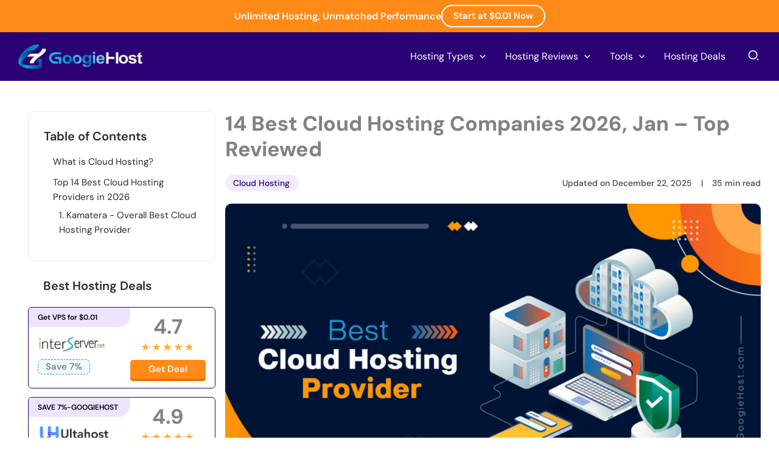

--- FILE ---
content_type: text/html; charset=UTF-8
request_url: https://googiehost.com/blog/best-cloud-hosting/
body_size: 81050
content:
<!DOCTYPE html>
<html lang="en-US" prefix="og: https://ogp.me/ns#">
<head><meta charset="UTF-8"><script>if(navigator.userAgent.match(/MSIE|Internet Explorer/i)||navigator.userAgent.match(/Trident\/7\..*?rv:11/i)){var href=document.location.href;if(!href.match(/[?&]nowprocket/)){if(href.indexOf("?")==-1){if(href.indexOf("#")==-1){document.location.href=href+"?nowprocket=1"}else{document.location.href=href.replace("#","?nowprocket=1#")}}else{if(href.indexOf("#")==-1){document.location.href=href+"&nowprocket=1"}else{document.location.href=href.replace("#","&nowprocket=1#")}}}}</script><script>(()=>{class RocketLazyLoadScripts{constructor(){this.v="2.0.4",this.userEvents=["keydown","keyup","mousedown","mouseup","mousemove","mouseover","mouseout","touchmove","touchstart","touchend","touchcancel","wheel","click","dblclick","input"],this.attributeEvents=["onblur","onclick","oncontextmenu","ondblclick","onfocus","onmousedown","onmouseenter","onmouseleave","onmousemove","onmouseout","onmouseover","onmouseup","onmousewheel","onscroll","onsubmit"]}async t(){this.i(),this.o(),/iP(ad|hone)/.test(navigator.userAgent)&&this.h(),this.u(),this.l(this),this.m(),this.k(this),this.p(this),this._(),await Promise.all([this.R(),this.L()]),this.lastBreath=Date.now(),this.S(this),this.P(),this.D(),this.O(),this.M(),await this.C(this.delayedScripts.normal),await this.C(this.delayedScripts.defer),await this.C(this.delayedScripts.async),await this.T(),await this.F(),await this.j(),await this.A(),window.dispatchEvent(new Event("rocket-allScriptsLoaded")),this.everythingLoaded=!0,this.lastTouchEnd&&await new Promise(t=>setTimeout(t,500-Date.now()+this.lastTouchEnd)),this.I(),this.H(),this.U(),this.W()}i(){this.CSPIssue=sessionStorage.getItem("rocketCSPIssue"),document.addEventListener("securitypolicyviolation",t=>{this.CSPIssue||"script-src-elem"!==t.violatedDirective||"data"!==t.blockedURI||(this.CSPIssue=!0,sessionStorage.setItem("rocketCSPIssue",!0))},{isRocket:!0})}o(){window.addEventListener("pageshow",t=>{this.persisted=t.persisted,this.realWindowLoadedFired=!0},{isRocket:!0}),window.addEventListener("pagehide",()=>{this.onFirstUserAction=null},{isRocket:!0})}h(){let t;function e(e){t=e}window.addEventListener("touchstart",e,{isRocket:!0}),window.addEventListener("touchend",function i(o){o.changedTouches[0]&&t.changedTouches[0]&&Math.abs(o.changedTouches[0].pageX-t.changedTouches[0].pageX)<10&&Math.abs(o.changedTouches[0].pageY-t.changedTouches[0].pageY)<10&&o.timeStamp-t.timeStamp<200&&(window.removeEventListener("touchstart",e,{isRocket:!0}),window.removeEventListener("touchend",i,{isRocket:!0}),"INPUT"===o.target.tagName&&"text"===o.target.type||(o.target.dispatchEvent(new TouchEvent("touchend",{target:o.target,bubbles:!0})),o.target.dispatchEvent(new MouseEvent("mouseover",{target:o.target,bubbles:!0})),o.target.dispatchEvent(new PointerEvent("click",{target:o.target,bubbles:!0,cancelable:!0,detail:1,clientX:o.changedTouches[0].clientX,clientY:o.changedTouches[0].clientY})),event.preventDefault()))},{isRocket:!0})}q(t){this.userActionTriggered||("mousemove"!==t.type||this.firstMousemoveIgnored?"keyup"===t.type||"mouseover"===t.type||"mouseout"===t.type||(this.userActionTriggered=!0,this.onFirstUserAction&&this.onFirstUserAction()):this.firstMousemoveIgnored=!0),"click"===t.type&&t.preventDefault(),t.stopPropagation(),t.stopImmediatePropagation(),"touchstart"===this.lastEvent&&"touchend"===t.type&&(this.lastTouchEnd=Date.now()),"click"===t.type&&(this.lastTouchEnd=0),this.lastEvent=t.type,t.composedPath&&t.composedPath()[0].getRootNode()instanceof ShadowRoot&&(t.rocketTarget=t.composedPath()[0]),this.savedUserEvents.push(t)}u(){this.savedUserEvents=[],this.userEventHandler=this.q.bind(this),this.userEvents.forEach(t=>window.addEventListener(t,this.userEventHandler,{passive:!1,isRocket:!0})),document.addEventListener("visibilitychange",this.userEventHandler,{isRocket:!0})}U(){this.userEvents.forEach(t=>window.removeEventListener(t,this.userEventHandler,{passive:!1,isRocket:!0})),document.removeEventListener("visibilitychange",this.userEventHandler,{isRocket:!0}),this.savedUserEvents.forEach(t=>{(t.rocketTarget||t.target).dispatchEvent(new window[t.constructor.name](t.type,t))})}m(){const t="return false",e=Array.from(this.attributeEvents,t=>"data-rocket-"+t),i="["+this.attributeEvents.join("],[")+"]",o="[data-rocket-"+this.attributeEvents.join("],[data-rocket-")+"]",s=(e,i,o)=>{o&&o!==t&&(e.setAttribute("data-rocket-"+i,o),e["rocket"+i]=new Function("event",o),e.setAttribute(i,t))};new MutationObserver(t=>{for(const n of t)"attributes"===n.type&&(n.attributeName.startsWith("data-rocket-")||this.everythingLoaded?n.attributeName.startsWith("data-rocket-")&&this.everythingLoaded&&this.N(n.target,n.attributeName.substring(12)):s(n.target,n.attributeName,n.target.getAttribute(n.attributeName))),"childList"===n.type&&n.addedNodes.forEach(t=>{if(t.nodeType===Node.ELEMENT_NODE)if(this.everythingLoaded)for(const i of[t,...t.querySelectorAll(o)])for(const t of i.getAttributeNames())e.includes(t)&&this.N(i,t.substring(12));else for(const e of[t,...t.querySelectorAll(i)])for(const t of e.getAttributeNames())this.attributeEvents.includes(t)&&s(e,t,e.getAttribute(t))})}).observe(document,{subtree:!0,childList:!0,attributeFilter:[...this.attributeEvents,...e]})}I(){this.attributeEvents.forEach(t=>{document.querySelectorAll("[data-rocket-"+t+"]").forEach(e=>{this.N(e,t)})})}N(t,e){const i=t.getAttribute("data-rocket-"+e);i&&(t.setAttribute(e,i),t.removeAttribute("data-rocket-"+e))}k(t){Object.defineProperty(HTMLElement.prototype,"onclick",{get(){return this.rocketonclick||null},set(e){this.rocketonclick=e,this.setAttribute(t.everythingLoaded?"onclick":"data-rocket-onclick","this.rocketonclick(event)")}})}S(t){function e(e,i){let o=e[i];e[i]=null,Object.defineProperty(e,i,{get:()=>o,set(s){t.everythingLoaded?o=s:e["rocket"+i]=o=s}})}e(document,"onreadystatechange"),e(window,"onload"),e(window,"onpageshow");try{Object.defineProperty(document,"readyState",{get:()=>t.rocketReadyState,set(e){t.rocketReadyState=e},configurable:!0}),document.readyState="loading"}catch(t){console.log("WPRocket DJE readyState conflict, bypassing")}}l(t){this.originalAddEventListener=EventTarget.prototype.addEventListener,this.originalRemoveEventListener=EventTarget.prototype.removeEventListener,this.savedEventListeners=[],EventTarget.prototype.addEventListener=function(e,i,o){o&&o.isRocket||!t.B(e,this)&&!t.userEvents.includes(e)||t.B(e,this)&&!t.userActionTriggered||e.startsWith("rocket-")||t.everythingLoaded?t.originalAddEventListener.call(this,e,i,o):(t.savedEventListeners.push({target:this,remove:!1,type:e,func:i,options:o}),"mouseenter"!==e&&"mouseleave"!==e||t.originalAddEventListener.call(this,e,t.savedUserEvents.push,o))},EventTarget.prototype.removeEventListener=function(e,i,o){o&&o.isRocket||!t.B(e,this)&&!t.userEvents.includes(e)||t.B(e,this)&&!t.userActionTriggered||e.startsWith("rocket-")||t.everythingLoaded?t.originalRemoveEventListener.call(this,e,i,o):t.savedEventListeners.push({target:this,remove:!0,type:e,func:i,options:o})}}J(t,e){this.savedEventListeners=this.savedEventListeners.filter(i=>{let o=i.type,s=i.target||window;return e!==o||t!==s||(this.B(o,s)&&(i.type="rocket-"+o),this.$(i),!1)})}H(){EventTarget.prototype.addEventListener=this.originalAddEventListener,EventTarget.prototype.removeEventListener=this.originalRemoveEventListener,this.savedEventListeners.forEach(t=>this.$(t))}$(t){t.remove?this.originalRemoveEventListener.call(t.target,t.type,t.func,t.options):this.originalAddEventListener.call(t.target,t.type,t.func,t.options)}p(t){let e;function i(e){return t.everythingLoaded?e:e.split(" ").map(t=>"load"===t||t.startsWith("load.")?"rocket-jquery-load":t).join(" ")}function o(o){function s(e){const s=o.fn[e];o.fn[e]=o.fn.init.prototype[e]=function(){return this[0]===window&&t.userActionTriggered&&("string"==typeof arguments[0]||arguments[0]instanceof String?arguments[0]=i(arguments[0]):"object"==typeof arguments[0]&&Object.keys(arguments[0]).forEach(t=>{const e=arguments[0][t];delete arguments[0][t],arguments[0][i(t)]=e})),s.apply(this,arguments),this}}if(o&&o.fn&&!t.allJQueries.includes(o)){const e={DOMContentLoaded:[],"rocket-DOMContentLoaded":[]};for(const t in e)document.addEventListener(t,()=>{e[t].forEach(t=>t())},{isRocket:!0});o.fn.ready=o.fn.init.prototype.ready=function(i){function s(){parseInt(o.fn.jquery)>2?setTimeout(()=>i.bind(document)(o)):i.bind(document)(o)}return"function"==typeof i&&(t.realDomReadyFired?!t.userActionTriggered||t.fauxDomReadyFired?s():e["rocket-DOMContentLoaded"].push(s):e.DOMContentLoaded.push(s)),o([])},s("on"),s("one"),s("off"),t.allJQueries.push(o)}e=o}t.allJQueries=[],o(window.jQuery),Object.defineProperty(window,"jQuery",{get:()=>e,set(t){o(t)}})}P(){const t=new Map;document.write=document.writeln=function(e){const i=document.currentScript,o=document.createRange(),s=i.parentElement;let n=t.get(i);void 0===n&&(n=i.nextSibling,t.set(i,n));const c=document.createDocumentFragment();o.setStart(c,0),c.appendChild(o.createContextualFragment(e)),s.insertBefore(c,n)}}async R(){return new Promise(t=>{this.userActionTriggered?t():this.onFirstUserAction=t})}async L(){return new Promise(t=>{document.addEventListener("DOMContentLoaded",()=>{this.realDomReadyFired=!0,t()},{isRocket:!0})})}async j(){return this.realWindowLoadedFired?Promise.resolve():new Promise(t=>{window.addEventListener("load",t,{isRocket:!0})})}M(){this.pendingScripts=[];this.scriptsMutationObserver=new MutationObserver(t=>{for(const e of t)e.addedNodes.forEach(t=>{"SCRIPT"!==t.tagName||t.noModule||t.isWPRocket||this.pendingScripts.push({script:t,promise:new Promise(e=>{const i=()=>{const i=this.pendingScripts.findIndex(e=>e.script===t);i>=0&&this.pendingScripts.splice(i,1),e()};t.addEventListener("load",i,{isRocket:!0}),t.addEventListener("error",i,{isRocket:!0}),setTimeout(i,1e3)})})})}),this.scriptsMutationObserver.observe(document,{childList:!0,subtree:!0})}async F(){await this.X(),this.pendingScripts.length?(await this.pendingScripts[0].promise,await this.F()):this.scriptsMutationObserver.disconnect()}D(){this.delayedScripts={normal:[],async:[],defer:[]},document.querySelectorAll("script[type$=rocketlazyloadscript]").forEach(t=>{t.hasAttribute("data-rocket-src")?t.hasAttribute("async")&&!1!==t.async?this.delayedScripts.async.push(t):t.hasAttribute("defer")&&!1!==t.defer||"module"===t.getAttribute("data-rocket-type")?this.delayedScripts.defer.push(t):this.delayedScripts.normal.push(t):this.delayedScripts.normal.push(t)})}async _(){await this.L();let t=[];document.querySelectorAll("script[type$=rocketlazyloadscript][data-rocket-src]").forEach(e=>{let i=e.getAttribute("data-rocket-src");if(i&&!i.startsWith("data:")){i.startsWith("//")&&(i=location.protocol+i);try{const o=new URL(i).origin;o!==location.origin&&t.push({src:o,crossOrigin:e.crossOrigin||"module"===e.getAttribute("data-rocket-type")})}catch(t){}}}),t=[...new Map(t.map(t=>[JSON.stringify(t),t])).values()],this.Y(t,"preconnect")}async G(t){if(await this.K(),!0!==t.noModule||!("noModule"in HTMLScriptElement.prototype))return new Promise(e=>{let i;function o(){(i||t).setAttribute("data-rocket-status","executed"),e()}try{if(navigator.userAgent.includes("Firefox/")||""===navigator.vendor||this.CSPIssue)i=document.createElement("script"),[...t.attributes].forEach(t=>{let e=t.nodeName;"type"!==e&&("data-rocket-type"===e&&(e="type"),"data-rocket-src"===e&&(e="src"),i.setAttribute(e,t.nodeValue))}),t.text&&(i.text=t.text),t.nonce&&(i.nonce=t.nonce),i.hasAttribute("src")?(i.addEventListener("load",o,{isRocket:!0}),i.addEventListener("error",()=>{i.setAttribute("data-rocket-status","failed-network"),e()},{isRocket:!0}),setTimeout(()=>{i.isConnected||e()},1)):(i.text=t.text,o()),i.isWPRocket=!0,t.parentNode.replaceChild(i,t);else{const i=t.getAttribute("data-rocket-type"),s=t.getAttribute("data-rocket-src");i?(t.type=i,t.removeAttribute("data-rocket-type")):t.removeAttribute("type"),t.addEventListener("load",o,{isRocket:!0}),t.addEventListener("error",i=>{this.CSPIssue&&i.target.src.startsWith("data:")?(console.log("WPRocket: CSP fallback activated"),t.removeAttribute("src"),this.G(t).then(e)):(t.setAttribute("data-rocket-status","failed-network"),e())},{isRocket:!0}),s?(t.fetchPriority="high",t.removeAttribute("data-rocket-src"),t.src=s):t.src="data:text/javascript;base64,"+window.btoa(unescape(encodeURIComponent(t.text)))}}catch(i){t.setAttribute("data-rocket-status","failed-transform"),e()}});t.setAttribute("data-rocket-status","skipped")}async C(t){const e=t.shift();return e?(e.isConnected&&await this.G(e),this.C(t)):Promise.resolve()}O(){this.Y([...this.delayedScripts.normal,...this.delayedScripts.defer,...this.delayedScripts.async],"preload")}Y(t,e){this.trash=this.trash||[];let i=!0;var o=document.createDocumentFragment();t.forEach(t=>{const s=t.getAttribute&&t.getAttribute("data-rocket-src")||t.src;if(s&&!s.startsWith("data:")){const n=document.createElement("link");n.href=s,n.rel=e,"preconnect"!==e&&(n.as="script",n.fetchPriority=i?"high":"low"),t.getAttribute&&"module"===t.getAttribute("data-rocket-type")&&(n.crossOrigin=!0),t.crossOrigin&&(n.crossOrigin=t.crossOrigin),t.integrity&&(n.integrity=t.integrity),t.nonce&&(n.nonce=t.nonce),o.appendChild(n),this.trash.push(n),i=!1}}),document.head.appendChild(o)}W(){this.trash.forEach(t=>t.remove())}async T(){try{document.readyState="interactive"}catch(t){}this.fauxDomReadyFired=!0;try{await this.K(),this.J(document,"readystatechange"),document.dispatchEvent(new Event("rocket-readystatechange")),await this.K(),document.rocketonreadystatechange&&document.rocketonreadystatechange(),await this.K(),this.J(document,"DOMContentLoaded"),document.dispatchEvent(new Event("rocket-DOMContentLoaded")),await this.K(),this.J(window,"DOMContentLoaded"),window.dispatchEvent(new Event("rocket-DOMContentLoaded"))}catch(t){console.error(t)}}async A(){try{document.readyState="complete"}catch(t){}try{await this.K(),this.J(document,"readystatechange"),document.dispatchEvent(new Event("rocket-readystatechange")),await this.K(),document.rocketonreadystatechange&&document.rocketonreadystatechange(),await this.K(),this.J(window,"load"),window.dispatchEvent(new Event("rocket-load")),await this.K(),window.rocketonload&&window.rocketonload(),await this.K(),this.allJQueries.forEach(t=>t(window).trigger("rocket-jquery-load")),await this.K(),this.J(window,"pageshow");const t=new Event("rocket-pageshow");t.persisted=this.persisted,window.dispatchEvent(t),await this.K(),window.rocketonpageshow&&window.rocketonpageshow({persisted:this.persisted})}catch(t){console.error(t)}}async K(){Date.now()-this.lastBreath>45&&(await this.X(),this.lastBreath=Date.now())}async X(){return document.hidden?new Promise(t=>setTimeout(t)):new Promise(t=>requestAnimationFrame(t))}B(t,e){return e===document&&"readystatechange"===t||(e===document&&"DOMContentLoaded"===t||(e===window&&"DOMContentLoaded"===t||(e===window&&"load"===t||e===window&&"pageshow"===t)))}static run(){(new RocketLazyLoadScripts).t()}}RocketLazyLoadScripts.run()})();</script>

<meta name="viewport" content="width=device-width, initial-scale=1">
	<link rel="profile" href="https://gmpg.org/xfn/11"> 
	<!-- Google tag (gtag.js) -->
<script type="rocketlazyloadscript" async data-rocket-src="https://www.googletagmanager.com/gtag/js?id=G-J8XKV18YM9"></script>
<script type="rocketlazyloadscript">
  window.dataLayer = window.dataLayer || [];
  function gtag(){dataLayer.push(arguments);}
  gtag('js', new Date());
  gtag('config', 'G-J8XKV18YM9');
</script>
<!-- Search Engine Optimization by Rank Math PRO - https://rankmath.com/ -->
<title>14 Best Cloud Hosting Companies 2026 January – Top Reviewed</title>
<link data-rocket-prefetch href="https://scripts.claspo.io" rel="dns-prefetch">
<link data-rocket-prefetch href="https://www.googletagmanager.com" rel="dns-prefetch">
<link data-rocket-prefetch href="https://fonts.googleapis.com" rel="dns-prefetch">
<style id="wpr-usedcss">img:is([sizes=auto i],[sizes^="auto," i]){contain-intrinsic-size:3000px 1500px}.sc_card{box-shadow:0 2px 2px 0 rgba(0,0,0,.16),0 0 0 1px rgba(0,0,0,.08);border-radius:4px;background:#fff;margin:2em auto;width:100%;overflow:hidden;padding:1em;box-sizing:border-box}.sc_card h1,.sc_card h2,.sc_card h3,.sc_card h4,.sc_card h5,.sc_card h6{font-size:1em;line-height:1.2em;margin:0 0 1em;font-weight:700}.sc_card p{font-size:1em}.sc_card p:last-child{margin-bottom:0}.sc_card p:empty{display:none;margin-bottom:0}.sc_card img{margin-bottom:1em}@media (max-width:468px){.sc_card p{padding:0 1em 1em}}.entry-content .sc_fs_faq summary:focus,.sc_fs_faq summary:focus{outline:0}.entry-content .sc_fs_faq summary *,.sc_fs_faq summary *{margin:0;display:inline;padding:0}.entry-content .sc_fs_faq summary+div,.sc_fs_faq summary+div{overflow:hidden}.entry-content .sc_fs_faq summary+div img,.sc_fs_faq summary+div img{margin-top:0}.sc_fs_card__animate{padding:0}.sc_fs_card__animate .sc_fs_faq__content{padding:0 1em 1em}.sc_fs_card__animate .sc_fs_faq__content>:first-child{margin-top:0}.sc_fs_card__animate summary{display:block;cursor:pointer;position:relative;padding:1em 1em 1em 2em}.sc_fs_card__animate summary:before{content:"";position:absolute;top:1.5em;left:1em;transform:rotate(0);transform-origin:.2rem 50%;transition:.25s transform ease;border:.4rem solid transparent;border-left-color:inherit}.sc_fs_card__animate[open]>summary:before{transform:rotate(90deg)}.sc_card .has-wpsc-lightbox{cursor:zoom-in}body.hidden-scroll{overflow:hidden}.sl-overlay{position:fixed;left:0;right:0;top:0;bottom:0;background:#fff;display:none;z-index:1035}.sl-wrapper{z-index:1040;width:100%;height:100%;left:0;top:0;position:fixed}.sl-wrapper *{box-sizing:border-box}.sl-wrapper button{border:0;background:0 0;font-size:28px;padding:0;cursor:pointer}.sl-wrapper button:hover{opacity:.7}.sl-wrapper .sl-close{display:none;position:fixed;right:30px;top:30px;z-index:10060;margin-top:-14px;margin-right:-14px;height:44px;width:44px;line-height:44px;font-family:Arial,Baskerville,monospace;color:#000;font-size:3rem}.sl-wrapper .sl-counter{display:none;position:fixed;top:30px;left:30px;z-index:10060;color:#000;font-size:1rem}.sl-wrapper .sl-download{display:none;position:fixed;bottom:5px;width:100%;text-align:center;z-index:10060;color:#fff;font-size:1rem}.sl-wrapper .sl-download a{color:#fff}.sl-wrapper .sl-navigation{width:100%;display:none}.sl-wrapper .sl-navigation button{position:fixed;top:50%;margin-top:-22px;height:44px;width:22px;line-height:44px;text-align:center;display:block;z-index:10060;font-family:Arial,Baskerville,monospace;color:#000}.sl-wrapper .sl-navigation button.sl-next{right:5px;font-size:2rem}.sl-wrapper .sl-navigation button.sl-prev{left:5px;font-size:2rem}@media (min-width:35.5em){.sl-wrapper .sl-navigation button{width:44px}.sl-wrapper .sl-navigation button.sl-next{right:10px;font-size:3rem}.sl-wrapper .sl-navigation button.sl-prev{left:10px;font-size:3rem}.sl-wrapper .sl-image img{border:0}}@media (min-width:50em){.sl-wrapper .sl-navigation button{width:44px}.sl-wrapper .sl-navigation button.sl-next{right:20px;font-size:3rem}.sl-wrapper .sl-navigation button.sl-prev{left:20px;font-size:3rem}.sl-wrapper .sl-image img{border:0}}.sl-wrapper.sl-dir-rtl .sl-navigation{direction:ltr}.sl-wrapper .sl-image{position:fixed;-ms-touch-action:none;touch-action:none;z-index:10000}.sl-wrapper .sl-image img{margin:0;padding:0;display:block;border:0;width:100%;height:auto}.sl-wrapper .sl-image iframe{background:#000;border:0}@media (min-width:35.5em){.sl-wrapper .sl-image iframe{border:0}}@media (min-width:50em){.sl-wrapper .sl-image iframe{border:0}}.sl-wrapper .sl-image .sl-caption{display:none;padding:10px;color:#fff;background:rgba(0,0,0,.8);font-size:1rem;position:absolute;bottom:0;left:0;right:0}.sl-spinner{display:none;border:5px solid #333;border-radius:40px;height:40px;left:50%;margin:-20px 0 0 -20px;opacity:0;position:fixed;top:50%;width:40px;z-index:1007;-webkit-animation:1s ease-out infinite pulsate;-moz-animation:1s ease-out infinite pulsate;-ms-animation:pulsate 1s ease-out infinite;-o-animation:1s ease-out infinite pulsate;animation:1s ease-out infinite pulsate}.sl-scrollbar-measure{position:absolute;top:-9999px;width:50px;height:50px;overflow:scroll}.sl-transition{transition:-moz-transform ease .2s;transition:-ms-transform ease .2s;transition:-o-transform ease .2s;transition:-webkit-transform ease .2s;transition:transform ease .2s}@-webkit-keyframes pulsate{0%{transform:scale(.1);opacity:0}50%{opacity:1}100%{transform:scale(1.2);opacity:0}}@keyframes pulsate{0%{transform:scale(.1);opacity:0}50%{opacity:1}100%{transform:scale(1.2);opacity:0}}@-moz-keyframes pulsate{0%{transform:scale(.1);opacity:0}50%{opacity:1}100%{transform:scale(1.2);opacity:0}}@-o-keyframes pulsate{0%{transform:scale(.1);opacity:0}50%{opacity:1}100%{transform:scale(1.2);opacity:0}}@-ms-keyframes pulsate{0%{transform:scale(.1);opacity:0}50%{opacity:1}100%{transform:scale(1.2);opacity:0}}:root{--wp-block-synced-color:#7a00df;--wp-block-synced-color--rgb:122,0,223;--wp-bound-block-color:var(--wp-block-synced-color);--wp-editor-canvas-background:#ddd;--wp-admin-theme-color:#007cba;--wp-admin-theme-color--rgb:0,124,186;--wp-admin-theme-color-darker-10:#006ba1;--wp-admin-theme-color-darker-10--rgb:0,107,160.5;--wp-admin-theme-color-darker-20:#005a87;--wp-admin-theme-color-darker-20--rgb:0,90,135;--wp-admin-border-width-focus:2px}@media (min-resolution:192dpi){:root{--wp-admin-border-width-focus:1.5px}}:root{--wp--preset--font-size--normal:16px;--wp--preset--font-size--huge:42px}.aligncenter{clear:both}.screen-reader-text{border:0;clip-path:inset(50%);height:1px;margin:-1px;overflow:hidden;padding:0;position:absolute;width:1px;word-wrap:normal!important}.screen-reader-text:focus{background-color:#ddd;clip-path:none;color:#444;display:block;font-size:1em;height:auto;left:5px;line-height:normal;padding:15px 23px 14px;text-decoration:none;top:5px;width:auto;z-index:100000}html :where(.has-border-color){border-style:solid}html :where([style*=border-top-color]){border-top-style:solid}html :where([style*=border-right-color]){border-right-style:solid}html :where([style*=border-bottom-color]){border-bottom-style:solid}html :where([style*=border-left-color]){border-left-style:solid}html :where([style*=border-width]){border-style:solid}html :where([style*=border-top-width]){border-top-style:solid}html :where([style*=border-right-width]){border-right-style:solid}html :where([style*=border-bottom-width]){border-bottom-style:solid}html :where([style*=border-left-width]){border-left-style:solid}html :where(img[class*=wp-image-]){height:auto;max-width:100%}:where(figure){margin:0 0 1em}html :where(.is-position-sticky){--wp-admin--admin-bar--position-offset:var(--wp-admin--admin-bar--height,0px)}@media screen and (max-width:600px){html :where(.is-position-sticky){--wp-admin--admin-bar--position-offset:0px}}h1:where(.wp-block-heading).has-background,h2:where(.wp-block-heading).has-background,h3:where(.wp-block-heading).has-background,h4:where(.wp-block-heading).has-background,h5:where(.wp-block-heading).has-background,h6:where(.wp-block-heading).has-background{padding:1.25em 2.375em}.wp-block-media-text{box-sizing:border-box;direction:ltr;display:grid;grid-template-columns:50% 1fr;grid-template-rows:auto}.wp-block-media-text.has-media-on-the-right{grid-template-columns:1fr 50%}.wp-block-media-text>.wp-block-media-text__content,.wp-block-media-text>.wp-block-media-text__media{align-self:center}.wp-block-media-text>.wp-block-media-text__media{grid-column:1;grid-row:1;margin:0}.wp-block-media-text>.wp-block-media-text__content{direction:ltr;grid-column:2;grid-row:1;padding:0 8%;word-break:break-word}.wp-block-media-text.has-media-on-the-right>.wp-block-media-text__media{grid-column:2;grid-row:1}.wp-block-media-text.has-media-on-the-right>.wp-block-media-text__content{grid-column:1;grid-row:1}.wp-block-media-text__media a{display:block}.wp-block-media-text__media img,.wp-block-media-text__media video{height:auto;max-width:unset;vertical-align:middle;width:100%}@media (max-width:600px){.wp-block-media-text.is-stacked-on-mobile{grid-template-columns:100%!important}.wp-block-media-text.is-stacked-on-mobile>.wp-block-media-text__media{grid-column:1;grid-row:1}.wp-block-media-text.is-stacked-on-mobile>.wp-block-media-text__content{grid-column:1;grid-row:2}}:root :where(p.has-background){padding:1.25em 2.375em}:where(p.has-text-color:not(.has-link-color)) a{color:inherit}.wp-block-separator{border:none;border-top:2px solid}:root :where(.wp-block-separator.is-style-dots){height:auto;line-height:1;text-align:center}:root :where(.wp-block-separator.is-style-dots):before{color:currentColor;content:"···";font-family:serif;font-size:1.5em;letter-spacing:2em;padding-left:2em}.wp-block-spacer{clear:both}.wp-block-table{overflow-x:auto}.wp-block-table table{border-collapse:collapse;width:100%}.wp-block-table thead{border-bottom:3px solid}.wp-block-table tfoot{border-top:3px solid}.wp-block-table td,.wp-block-table th{border:1px solid;padding:.5em}.wp-block-table .has-fixed-layout{table-layout:fixed;width:100%}.wp-block-table .has-fixed-layout td,.wp-block-table .has-fixed-layout th{word-break:break-word}.wp-block-table.aligncenter{display:table;width:auto}.wp-block-table.aligncenter td,.wp-block-table.aligncenter th{word-break:break-word}:root{--wp--preset--aspect-ratio--square:1;--wp--preset--aspect-ratio--4-3:4/3;--wp--preset--aspect-ratio--3-4:3/4;--wp--preset--aspect-ratio--3-2:3/2;--wp--preset--aspect-ratio--2-3:2/3;--wp--preset--aspect-ratio--16-9:16/9;--wp--preset--aspect-ratio--9-16:9/16;--wp--preset--color--black:#000000;--wp--preset--color--cyan-bluish-gray:#abb8c3;--wp--preset--color--white:#ffffff;--wp--preset--color--pale-pink:#f78da7;--wp--preset--color--vivid-red:#cf2e2e;--wp--preset--color--luminous-vivid-orange:#ff6900;--wp--preset--color--luminous-vivid-amber:#fcb900;--wp--preset--color--light-green-cyan:#7bdcb5;--wp--preset--color--vivid-green-cyan:#00d084;--wp--preset--color--pale-cyan-blue:#8ed1fc;--wp--preset--color--vivid-cyan-blue:#0693e3;--wp--preset--color--vivid-purple:#9b51e0;--wp--preset--color--ast-global-color-0:var(--ast-global-color-0);--wp--preset--color--ast-global-color-1:var(--ast-global-color-1);--wp--preset--color--ast-global-color-2:var(--ast-global-color-2);--wp--preset--color--ast-global-color-3:var(--ast-global-color-3);--wp--preset--color--ast-global-color-4:var(--ast-global-color-4);--wp--preset--color--ast-global-color-5:var(--ast-global-color-5);--wp--preset--color--ast-global-color-6:var(--ast-global-color-6);--wp--preset--color--ast-global-color-7:var(--ast-global-color-7);--wp--preset--color--ast-global-color-8:var(--ast-global-color-8);--wp--preset--gradient--vivid-cyan-blue-to-vivid-purple:linear-gradient(135deg,rgb(6, 147, 227) 0%,rgb(155, 81, 224) 100%);--wp--preset--gradient--light-green-cyan-to-vivid-green-cyan:linear-gradient(135deg,rgb(122, 220, 180) 0%,rgb(0, 208, 130) 100%);--wp--preset--gradient--luminous-vivid-amber-to-luminous-vivid-orange:linear-gradient(135deg,rgb(252, 185, 0) 0%,rgb(255, 105, 0) 100%);--wp--preset--gradient--luminous-vivid-orange-to-vivid-red:linear-gradient(135deg,rgb(255, 105, 0) 0%,rgb(207, 46, 46) 100%);--wp--preset--gradient--very-light-gray-to-cyan-bluish-gray:linear-gradient(135deg,rgb(238, 238, 238) 0%,rgb(169, 184, 195) 100%);--wp--preset--gradient--cool-to-warm-spectrum:linear-gradient(135deg,rgb(74, 234, 220) 0%,rgb(151, 120, 209) 20%,rgb(207, 42, 186) 40%,rgb(238, 44, 130) 60%,rgb(251, 105, 98) 80%,rgb(254, 248, 76) 100%);--wp--preset--gradient--blush-light-purple:linear-gradient(135deg,rgb(255, 206, 236) 0%,rgb(152, 150, 240) 100%);--wp--preset--gradient--blush-bordeaux:linear-gradient(135deg,rgb(254, 205, 165) 0%,rgb(254, 45, 45) 50%,rgb(107, 0, 62) 100%);--wp--preset--gradient--luminous-dusk:linear-gradient(135deg,rgb(255, 203, 112) 0%,rgb(199, 81, 192) 50%,rgb(65, 88, 208) 100%);--wp--preset--gradient--pale-ocean:linear-gradient(135deg,rgb(255, 245, 203) 0%,rgb(182, 227, 212) 50%,rgb(51, 167, 181) 100%);--wp--preset--gradient--electric-grass:linear-gradient(135deg,rgb(202, 248, 128) 0%,rgb(113, 206, 126) 100%);--wp--preset--gradient--midnight:linear-gradient(135deg,rgb(2, 3, 129) 0%,rgb(40, 116, 252) 100%);--wp--preset--font-size--small:13px;--wp--preset--font-size--medium:20px;--wp--preset--font-size--large:36px;--wp--preset--font-size--x-large:42px;--wp--preset--spacing--20:0.44rem;--wp--preset--spacing--30:0.67rem;--wp--preset--spacing--40:1rem;--wp--preset--spacing--50:1.5rem;--wp--preset--spacing--60:2.25rem;--wp--preset--spacing--70:3.38rem;--wp--preset--spacing--80:5.06rem;--wp--preset--shadow--natural:6px 6px 9px rgba(0, 0, 0, .2);--wp--preset--shadow--deep:12px 12px 50px rgba(0, 0, 0, .4);--wp--preset--shadow--sharp:6px 6px 0px rgba(0, 0, 0, .2);--wp--preset--shadow--outlined:6px 6px 0px -3px rgb(255, 255, 255),6px 6px rgb(0, 0, 0);--wp--preset--shadow--crisp:6px 6px 0px rgb(0, 0, 0)}:root{--wp--style--global--content-size:var(--wp--custom--ast-content-width-size);--wp--style--global--wide-size:var(--wp--custom--ast-wide-width-size)}:where(body){margin:0}:where(.wp-site-blocks)>*{margin-block-start:24px;margin-block-end:0}:where(.wp-site-blocks)>:first-child{margin-block-start:0}:where(.wp-site-blocks)>:last-child{margin-block-end:0}:root{--wp--style--block-gap:24px}:root :where(.is-layout-flow)>:first-child{margin-block-start:0}:root :where(.is-layout-flow)>:last-child{margin-block-end:0}:root :where(.is-layout-flow)>*{margin-block-start:24px;margin-block-end:0}:root :where(.is-layout-constrained)>:first-child{margin-block-start:0}:root :where(.is-layout-constrained)>:last-child{margin-block-end:0}:root :where(.is-layout-constrained)>*{margin-block-start:24px;margin-block-end:0}:root :where(.is-layout-flex){gap:24px}:root :where(.is-layout-grid){gap:24px}body{padding-top:0;padding-right:0;padding-bottom:0;padding-left:0}a:where(:not(.wp-element-button)){text-decoration:none}:root :where(.wp-element-button,.wp-block-button__link){background-color:#32373c;border-width:0;color:#fff;font-family:inherit;font-size:inherit;font-style:inherit;font-weight:inherit;letter-spacing:inherit;line-height:inherit;padding-top:calc(.667em + 2px);padding-right:calc(1.333em + 2px);padding-bottom:calc(.667em + 2px);padding-left:calc(1.333em + 2px);text-decoration:none;text-transform:inherit}address,blockquote,body,dd,dl,dt,fieldset,figure,h1,h2,h3,h4,h5,h6,hr,html,iframe,legend,li,ol,p,pre,textarea,ul{border:0;font-size:100%;font-style:inherit;font-weight:inherit;margin:0;outline:0;padding:0;vertical-align:baseline}html{-webkit-text-size-adjust:100%;-ms-text-size-adjust:100%}body{margin:0}main,nav{display:block}progress{display:inline-block;vertical-align:baseline}a{background-color:transparent}a:active{outline:0}a,a:focus,a:hover,a:visited{text-decoration:none}abbr[title]{border-bottom:1px dotted}dfn{font-style:italic}mark{background:#ff0;color:#000}small{font-size:80%}sub,sup{font-size:75%;line-height:0;position:relative;vertical-align:baseline}sup{top:-.5em}sub{bottom:-.25em}img{border:0}svg:not(:root){overflow:hidden}figure{margin:0}hr{box-sizing:content-box;height:0}pre{overflow:auto}code,kbd,pre,samp{font-size:1em}button,input,optgroup,select,textarea{color:inherit;font:inherit;margin:0}button{overflow:visible}button,select{text-transform:none}button,html input[type=button],input[type=reset],input[type=submit]{-webkit-appearance:button;cursor:pointer}button[disabled],html input[disabled]{cursor:default}button::-moz-focus-inner,input::-moz-focus-inner{border:0;padding:0}input{line-height:normal}input[type=checkbox],input[type=radio]{box-sizing:border-box;padding:0}input[type=number]::-webkit-inner-spin-button,input[type=number]::-webkit-outer-spin-button{height:auto}input[type=search]{-webkit-appearance:textfield;box-sizing:content-box}#comments .submit,.search .search-submit{padding:10px 15px;border-radius:2px;line-height:1.85714285714286;border:0}input[type=search]::-webkit-search-cancel-button,input[type=search]::-webkit-search-decoration{-webkit-appearance:none}fieldset{border:1px solid var(--ast-border-color);margin:0;padding:.35em .625em .75em}legend{border:0;padding:0}fieldset legend{margin-bottom:1.5em;padding:0 .5em}textarea{overflow:auto}optgroup{font-weight:700}table{border-collapse:collapse;border-spacing:0}td,th{padding:0}.ast-container{max-width:100%}.ast-container{margin-left:auto;margin-right:auto;padding-left:20px;padding-right:20px}.ast-row{margin-left:-20px;margin-right:-20px}.ast-grid-common-col{position:relative;min-height:1px;padding-left:20px;padding-right:20px}.ast-float{float:left}@media (min-width:768px){.ast-width-md-4{width:33.3333333333%}}@media (min-width:992px){.ast-width-lg-33{width:33.3333333333%}}h1,h2,h3,h4,h5,h6{clear:both}.entry-content :where(h1),h1{color:#808285;font-size:2em;line-height:1.2}.entry-content :where(h2),h2{color:#808285;font-size:1.7em;line-height:1.3}.entry-content :where(h3),h3{color:#808285;font-size:1.5em;line-height:1.4}.entry-content :where(h4),h4{color:#808285;line-height:1.5;font-size:1.3em}.entry-content :where(h5),h5{color:#808285;line-height:1.6;font-size:1.2em}.entry-content :where(h6),h6{color:#808285;line-height:1.7;font-size:1.1em}html{box-sizing:border-box}*,:after,:before{box-sizing:inherit}body{color:#808285;background:#fff;font-style:normal}ol,ul{margin:0 0 1.5em 3em}ul{list-style:disc}ol{list-style:decimal}li>ol,li>ul{margin-bottom:0;margin-left:1.5em}dt{font-weight:600}dd{margin:0 1.5em 1em}b,strong{font-weight:700}cite,dfn,em,i{font-style:italic}blockquote{quotes:"" ""}blockquote:after,blockquote:before{content:""}blockquote{border-left:5px solid var(--ast-border-color);padding:20px;font-size:1.2em;font-style:italic;margin:0 0 1.5em;position:relative}address{margin:0 0 1.5em}address,cite{font-style:italic}abbr,acronym{border-bottom:1px dotted #666;cursor:help}pre{background:var(--ast-code-block-background);font-family:"Courier 10 Pitch",Courier,monospace;margin-bottom:1.6em;overflow:auto;max-width:100%;padding:1.6em}code,kbd,tt,var{font:1em Monaco,Consolas,"Andale Mono","DejaVu Sans Mono",monospace}img{height:auto;max-width:100%}hr{background-color:#ccc;border:0;height:1px;margin-bottom:1.5em}.button,button,input,select,textarea{color:#808285;font-weight:400;font-size:100%;margin:0;vertical-align:baseline}button,input{line-height:normal}big{font-size:125%}ins,mark{background:0 0;text-decoration:none}table,td,th{border:1px solid var(--ast-border-color)}table{border-collapse:separate;border-spacing:0;border-width:1px 0 0 1px;margin:0 0 1.5em;width:100%}th{font-weight:600}td,th{padding:.7em 1em;border-width:0 1px 1px 0}.button,button,input[type=button],input[type=reset],input[type=submit]{border:1px solid;border-color:var(--ast-border-color);border-radius:2px;background:#e6e6e6;padding:.6em 1em .4em;color:#fff}.button:focus,.button:hover,button:focus,button:hover,input[type=button]:focus,input[type=button]:hover,input[type=reset]:focus,input[type=reset]:hover,input[type=submit]:focus,input[type=submit]:hover{color:#fff;border-color:var(--ast-border-color)}.button:active,.button:focus,button:active,button:focus,input[type=button]:active,input[type=button]:focus,input[type=reset]:active,input[type=reset]:focus,input[type=submit]:active,input[type=submit]:focus{border-color:var(--ast-border-color);outline:0}input[type=email],input[type=password],input[type=search],input[type=text],input[type=url],textarea{color:#666;border:1px solid var(--ast-border-color);border-radius:2px;-webkit-appearance:none}input[type=email]:focus,input[type=password]:focus,input[type=search]:focus,input[type=text]:focus,input[type=url]:focus,textarea:focus{color:#111}textarea{padding-left:3px;width:100%}a{color:#4169e1}a:focus,a:hover{color:#191970}a:focus{outline:dotted thin}a:hover{outline:0}.screen-reader-text{border:0;clip:rect(1px,1px,1px,1px);height:1px;margin:-1px;overflow:hidden;padding:0;position:absolute;width:1px;word-wrap:normal!important}.screen-reader-text:focus{background-color:#f1f1f1;border-radius:2px;box-shadow:0 0 2px 2px rgba(0,0,0,.6);clip:auto!important;color:#21759b;display:block;font-size:12.25px;font-size:.875rem;height:auto;left:5px;line-height:normal;padding:15px 23px 14px;text-decoration:none;top:5px;width:auto;z-index:100000}.aligncenter{clear:both;text-align:center;display:block;margin-left:auto;margin-right:auto}iframe,object{max-width:100%}::selection{color:#fff;background:#0274be}body{-webkit-font-smoothing:antialiased;-moz-osx-font-smoothing:grayscale}body:not(.logged-in){position:relative}#page{position:relative}a,a:focus{text-decoration:none}.site-footer a *,.site-header a *,a{transition:all .2s linear}img{vertical-align:middle}.entry-content :where(h1,h2,h3,h4,h5,h6){margin-bottom:20px}p{margin-bottom:1.75em}blockquote{margin:1.5em 1em 1.5em 3em;font-size:1.1em;line-height:inherit;position:relative}.button,input[type=button],input[type=submit]{border-radius:0;padding:18px 30px;border:0;box-shadow:none;text-shadow:none}.button:hover,input[type=button]:hover,input[type=submit]:hover{box-shadow:none}.button:active,.button:focus,input[type=button]:active,input[type=button]:focus,input[type=submit]:active,input[type=submit]:focus{box-shadow:none}.search-form .search-field{outline:0}.ast-search-menu-icon{position:relative;z-index:3}.site .skip-link{background-color:#f1f1f1;box-shadow:0 0 1px 1px rgba(0,0,0,.2);color:#21759b;display:block;font-family:Montserrat,"Helvetica Neue",sans-serif;font-size:14px;font-weight:700;left:-9999em;outline:0;padding:15px 23px 14px;text-decoration:none;text-transform:none;top:-9999em}.site .skip-link:focus{clip:auto;height:auto;left:6px;top:7px;width:auto;z-index:100000;outline:dotted thin}input,select{line-height:1}body,button,input[type=button],input[type=submit],textarea{line-height:1.85714285714286}.ast-single-post .entry-title,.ast-single-post .entry-title a{line-height:1.2}.entry-title,.entry-title a{font-weight:var(--ast-blog-title-font-weight,normal)}body{background-color:#fff}#page{display:block}#primary{width:100%}#primary{margin:4em 0}.ast-separate-container{background-color:#f5f5f5}.ast-separate-container #primary{padding:4em 0;margin:0;border:0}@media (min-width:993px){.ast-separate-container #primary{margin:4em 0;padding:0}}@media (max-width:992px){.ast-separate-container #primary{padding-left:0;padding-right:0}}.ast-search-icon .astra-search-icon{font-size:1.3em}.main-navigation{height:100%;-js-display:inline-flex;display:inline-flex}.main-navigation ul{list-style:none;margin:0;padding-left:0;position:relative}.main-header-menu .menu-link,.main-header-menu>a{text-decoration:none;padding:0 1em;display:inline-block;transition:all .2s linear}.main-header-menu .menu-item{position:relative}.main-header-menu .menu-item.focus>.sub-menu,.main-header-menu .menu-item:hover>.sub-menu,.main-header-menu .menu-item>.sub-menu.toggled-on{right:auto;left:0;visibility:visible}.main-header-menu .menu-item.focus>.sub-menu .sub-menu.toggled-on,.main-header-menu .menu-item:hover>.sub-menu .sub-menu.toggled-on,.main-header-menu .menu-item>.sub-menu.toggled-on .sub-menu.toggled-on{left:100%;right:auto;visibility:visible}.main-header-menu .sub-menu{width:240px;background:#fff;left:-999em;position:absolute;top:100%;z-index:99999;visibility:hidden}@media (min-width:769px){.main-header-menu .sub-menu .menu-item.focus>.sub-menu,.main-header-menu .sub-menu .menu-item:hover>.sub-menu{left:100%;right:auto}}.main-header-menu .sub-menu .menu-link{padding:.9em 1em;display:block;word-wrap:break-word}.main-header-menu .sub-menu .menu-item:not(.menu-item-has-children) .menu-link .icon-arrow:first-of-type{display:none}#ast-desktop-header .main-header-menu .sub-menu .menu-item.menu-item-has-children>.menu-link .icon-arrow{display:none}#ast-desktop-header .main-header-menu .sub-menu .menu-item.menu-item-has-children>.menu-link .ast-header-navigation-arrow{position:absolute;right:.6em;top:50%;transform:translate(0,-50%) rotate(270deg)}#ast-desktop-header .main-header-menu .sub-menu .menu-item.menu-item-has-children>.menu-link .ast-header-navigation-arrow .icon-arrow{display:block}#ast-desktop-header .main-header-menu .sub-menu .menu-item.menu-item-has-children>.menu-link .ast-header-navigation-arrow .icon-arrow svg{margin:0}.main-header-menu .sub-menu .sub-menu{top:0}.submenu-with-border .sub-menu{border-width:1px;border-style:solid}.submenu-with-border .sub-menu .menu-link{border-width:0 0 1px;border-style:solid}.submenu-with-border .sub-menu .sub-menu{top:-2px}.ast-desktop .submenu-with-border .sub-menu>.menu-item:last-child>.menu-link{border-bottom-style:none}.ast-header-break-point .main-navigation{padding-left:0}.ast-header-break-point .main-navigation ul .menu-item .menu-link{padding:0 20px;display:inline-block;width:100%;border:0;border-bottom-width:1px;border-style:solid;border-color:var(--ast-border-color)}.ast-header-break-point .main-navigation ul .menu-item .menu-link .icon-arrow:first-of-type{margin-right:5px}.ast-header-break-point .main-navigation ul .sub-menu .menu-item:not(.menu-item-has-children) .menu-link .icon-arrow:first-of-type{display:inline}.ast-header-break-point .main-navigation .sub-menu .menu-item .menu-link{padding-left:30px}.ast-header-break-point .main-navigation .sub-menu .menu-item .menu-item .menu-link{padding-left:40px}.ast-header-break-point .main-navigation .sub-menu .menu-item .menu-item .menu-item .menu-link{padding-left:50px}.ast-header-break-point .main-navigation .sub-menu .menu-item .menu-item .menu-item .menu-item .menu-link{padding-left:60px}.ast-header-break-point .main-header-menu{background-color:#f9f9f9;border-top-width:0}.ast-header-break-point .main-header-menu .sub-menu{background-color:#f9f9f9;position:static;opacity:1;visibility:visible;border:0;width:auto}.ast-header-break-point .submenu-with-border .sub-menu{border:0}.ast-header-break-point .dropdown-menu-toggle{display:none}.ast-button-wrap{display:inline-block}.ast-button-wrap button{box-shadow:none;border:none}.ast-button-wrap .menu-toggle{padding:0;width:2.2em;height:2.1em;font-size:1.5em;font-weight:400;border-radius:2px;-webkit-font-smoothing:antialiased;-moz-osx-font-smoothing:grayscale;border-radius:2px;vertical-align:middle;line-height:1.85714285714286}.ast-button-wrap .menu-toggle.main-header-menu-toggle{padding:0 .5em;width:auto;text-align:center}.ast-button-wrap .menu-toggle.main-header-menu-toggle .mobile-menu{font-size:15px;font-size:1rem;font-weight:600}.ast-button-wrap .menu-toggle:focus{outline:dotted thin}.header-main-layout-1 .ast-main-header-bar-alignment{margin-left:auto}.site-navigation{height:100%}.site-header .menu-link *{transition:none}.ast-icon.icon-arrow svg{height:.6em;width:.6em;position:relative;margin-left:10px}.ast-icon.icon-search svg{height:1em;width:.9em;margin-top:3px;margin-right:2px}.ast-header-break-point .main-header-bar-navigation{flex:auto}.ast-header-break-point .ast-main-header-bar-alignment{display:block;width:100%;flex:auto;order:4}.ast-header-break-point .ast-icon.icon-arrow svg{height:.85em;width:.95em;position:relative;margin-left:10px}.ast-icon svg:not([fill]){fill:currentColor}.entry-content>:last-child,.page-content>:last-child{margin-bottom:0}.wp-block-separator:not(.is-style-wide):not(.is-style-dots){margin:20px auto}body{overflow-x:hidden}.widget-title{font-weight:400;margin-bottom:1em;line-height:1.5}.widget{margin:0 0 2.8em}.widget:last-child{margin-bottom:0}.widget select{max-width:100%}.widget ul{margin:0;list-style-type:none}.widget_nav_menu ul ul.sub-menu{margin-top:.25em}.widget_nav_menu ul ul.sub-menu li{padding-left:20px}.widget_nav_menu ul ul.sub-menu a:after{left:-20px}.widget_nav_menu ul ul.sub-menu ul a:after{left:-40px}.widget_nav_menu ul ul.sub-menu ul ul a:after{left:-60px}.widget_nav_menu li{transition:all .2s linear}.ast-builder-grid-row{display:grid;grid-template-columns:auto auto;align-items:center;grid-column-gap:20px;overflow-wrap:anywhere}.ast-builder-grid-row>.site-header-section{flex-wrap:nowrap}.ast-builder-footer-grid-columns{grid-column-gap:50px}.ast-builder-layout-element{align-items:center}.site-header-section{height:100%;min-height:0;align-items:center}.site-header-section>*{padding:0 10px}.site-header-section>div:first-child{padding-left:0}.site-header-section>div:last-child{padding-right:0}.site-header-section .ast-builder-menu{align-items:center}.ast-grid-right-section{justify-content:flex-end}.ast-grid-right-section .ast-site-identity>:first-child{text-align:right}.ast-logo-title-inline .ast-site-identity{padding:1em 0;-js-display:inline-flex;display:inline-flex;vertical-align:middle;align-items:center;transition:all .2s linear}.ahfb-svg-iconset{-js-display:inline-flex;display:inline-flex;align-self:center}.ahfb-svg-iconset svg{width:17px;height:17px;transition:none}.ahfb-svg-iconset svg>*{transition:none}.ast-footer-copyright p{margin-bottom:0}.ast-builder-grid-row-container{display:grid;align-content:center}.main-header-bar .main-header-bar-navigation{height:100%}.ast-nav-menu .sub-menu{line-height:1.45}.ast-builder-menu .main-navigation{padding:0}.ast-builder-menu .main-navigation>ul{align-self:center}.ast-footer-copyright,.site-footer-focus-item{width:100%}.ast-header-break-point #ast-mobile-header{display:block}.ast-header-break-point .main-header-bar-navigation{line-height:3}.ast-header-break-point .main-header-bar-navigation .menu-item-has-children>.ast-menu-toggle{display:inline-block;position:absolute;font-size:inherit;top:0;right:20px;cursor:pointer;-webkit-font-smoothing:antialiased;-moz-osx-font-smoothing:grayscale;padding:0 .907em;font-weight:400;line-height:inherit}.ast-header-break-point .main-header-bar-navigation .menu-item-has-children>.ast-menu-toggle>.ast-icon.icon-arrow{pointer-events:none}.ast-header-break-point .main-header-bar-navigation .menu-item-has-children .sub-menu{display:none}.ast-header-break-point .ast-mobile-header-wrap .ast-main-header-wrap .main-header-bar-navigation .ast-submenu-expanded>.ast-menu-toggle::before{transform:rotateX(180deg)}.ast-header-break-point .ast-nav-menu .sub-menu{line-height:3}.site-footer-section{justify-content:center}.site-footer-section>*{margin-bottom:10px}.site-footer-section>:last-child{margin-bottom:0}.ast-hfb-header.ast-header-break-point .main-header-bar-navigation{width:100%;margin:0}.ast-hfb-header .menu-toggle.toggled .ast-mobile-svg{display:none}.ast-hfb-header .menu-toggle.toggled .ast-close-svg{display:block}.menu-toggle .ast-close-svg{display:none}.ast-mobile-header-wrap .menu-toggle .mobile-menu-toggle-icon{-js-display:inline-flex;display:inline-flex;align-self:center}.ast-mobile-header-wrap .ast-button-wrap .menu-toggle.main-header-menu-toggle{-js-display:flex;display:flex;align-items:center;width:auto;height:auto}.menu-toggle .mobile-menu-toggle-icon{-js-display:inline-flex;display:inline-flex;align-self:center}.ast-button-wrap .menu-toggle.main-header-menu-toggle{padding:.5em;align-items:center;-js-display:flex;display:flex}.site-header{z-index:99;position:relative}.main-header-bar-wrap{position:relative}.main-header-bar{background-color:#fff;border-bottom-color:var(--ast-border-color);border-bottom-style:solid}.ast-header-break-point .main-header-bar{border:0}.ast-header-break-point .main-header-bar{border-bottom-color:var(--ast-border-color);border-bottom-style:solid}.main-header-bar{margin-left:auto;margin-right:auto}.ast-desktop .main-header-menu.ast-menu-shadow .sub-menu{box-shadow:0 4px 10px -2px rgba(0,0,0,.1)}.site-branding{line-height:1;align-self:center}.ast-menu-toggle{display:none;background:0 0;color:inherit;border-style:dotted;border-color:transparent}.ast-menu-toggle:focus,.ast-menu-toggle:hover{background:0 0;border-color:inherit;color:inherit}.ast-menu-toggle:focus{outline:dotted thin}.ast-main-header-nav-open .main-header-bar{padding-bottom:0}.main-header-bar{z-index:4;position:relative}.main-header-bar .main-header-bar-navigation:empty{padding:0}.main-header-bar .main-header-bar-navigation .sub-menu{line-height:1.45}.main-header-bar .main-header-bar-navigation .menu-item-has-children>.menu-link:after{line-height:normal}.ast-site-identity{padding:1em 0}.ast-header-break-point .site-header .main-header-bar-wrap .site-branding{flex:1;align-self:center}.ast-header-break-point .ast-site-identity{width:100%}.ast-header-break-point .main-header-bar{display:block;line-height:3}.ast-header-break-point .main-header-bar .main-header-bar-navigation{line-height:3}.ast-header-break-point .main-header-bar .main-header-bar-navigation .sub-menu{line-height:3}.ast-header-break-point .main-header-bar .main-header-bar-navigation .menu-item-has-children .sub-menu{display:none}.ast-header-break-point .main-header-bar .main-header-bar-navigation .menu-item-has-children>.ast-menu-toggle{display:inline-block;position:absolute;font-size:inherit;top:-1px;right:20px;cursor:pointer;-webkit-font-smoothing:antialiased;-moz-osx-font-smoothing:grayscale;padding:0 .907em;font-weight:400;line-height:inherit;transition:all .2s}.ast-header-break-point .main-header-bar .main-header-bar-navigation .ast-submenu-expanded>.ast-menu-toggle::before{transform:rotateX(180deg)}.ast-header-break-point .main-header-bar .main-header-bar-navigation .main-header-menu{border-top-width:0}.ast-header-break-point .main-navigation{display:block;width:100%}.ast-header-break-point .main-navigation ul ul{left:auto;right:auto}.ast-header-break-point .main-navigation .stack-on-mobile li{width:100%}.ast-header-break-point .main-navigation .widget{margin-bottom:1em}.ast-header-break-point .main-navigation .widget li{width:auto}.ast-header-break-point .main-navigation .widget:last-child{margin-bottom:0}.ast-header-break-point .main-header-bar-navigation{width:calc(100% + 40px);margin:0 -20px}.ast-header-break-point .main-header-menu ul ul{top:0}.ast-header-break-point .ast-builder-menu{width:100%}.ast-header-break-point .ast-mobile-header-wrap .ast-flex.stack-on-mobile{flex-wrap:wrap}.ast-desktop .main-header-menu>.menu-item .sub-menu:before{position:absolute;content:'';top:0;left:0;width:100%;transform:translateY(-100%)}input[type=email],input[type=number],input[type=password],input[type=reset],input[type=search],input[type=text],input[type=url],select,textarea{color:#666;padding:.75em;height:auto;border-width:1px;border-style:solid;border-color:var(--ast-border-color);border-radius:2px;background:var(--ast-comment-inputs-background);box-shadow:none;box-sizing:border-box;transition:all .2s linear}input[type=email]:focus,input[type=password]:focus,input[type=reset]:focus,input[type=search]:focus,input[type=text]:focus,input[type=url]:focus,select:focus,textarea:focus{background-color:#fff;border-color:var(--ast-border-color);box-shadow:none}input[type=button],input[type=button]:focus,input[type=button]:hover,input[type=reset],input[type=reset]:focus,input[type=reset]:hover,input[type=submit],input[type=submit]:focus,input[type=submit]:hover{box-shadow:none}textarea{width:100%}input[type=search]:focus{outline:dotted thin}.astra-dark-mode-enable input[type=email],.astra-dark-mode-enable input[type=number],.astra-dark-mode-enable input[type=password],.astra-dark-mode-enable input[type=reset],.astra-dark-mode-enable input[type=search],.astra-dark-mode-enable input[type=text],.astra-dark-mode-enable input[type=url],.astra-dark-mode-enable textarea{background-color:var(--ast-global-color-secondary,--ast-global-color-5);color:var(--ast-global-color-2)!important;border:1px solid var(--ast-border-color)}.astra-dark-mode-enable input[type=email]:focus,.astra-dark-mode-enable input[type=number]:focus,.astra-dark-mode-enable input[type=password]:focus,.astra-dark-mode-enable input[type=reset]:focus,.astra-dark-mode-enable input[type=search]:focus,.astra-dark-mode-enable input[type=text]:focus,.astra-dark-mode-enable input[type=url]:focus,.astra-dark-mode-enable textarea:focus{border:1px solid var(--ast-global-color-0)!important;background-color:var(--ast-global-color-secondary,--ast-global-color-5)!important}.astra-dark-mode-enable select{background-color:var(--ast-global-color-secondary,--ast-global-color-5);border-color:var(--ast-border-color);color:var(--ast-global-color-2)}input[type=color]{border:none;width:100px;padding:0;height:30px;cursor:pointer}input[type=color]::-webkit-color-swatch-wrapper{padding:0;border:none}input[type=color]::-webkit-color-swatch{border:none}.entry-content{word-wrap:break-word}.entry-content p{margin-bottom:1.6em}.entry-content::after{display:table;clear:both;content:''}.archive .entry-title,.search .entry-title{line-height:1.3}.entry-title{margin-bottom:.2em}.ast-flex{-js-display:flex;display:flex;flex-wrap:wrap}.ast-inline-flex{-js-display:inline-flex;display:inline-flex;align-items:center;flex-wrap:wrap;align-content:center}.ast-flex-grow-1{flex-grow:1}:root{--ast-post-nav-space:0;--ast-container-default-xlg-padding:2.5em;--ast-container-default-lg-padding:2.5em;--ast-container-default-slg-padding:2em;--ast-container-default-md-padding:2.5em;--ast-container-default-sm-padding:2.5em;--ast-container-default-xs-padding:2.4em;--ast-container-default-xxs-padding:1.8em;--ast-code-block-background:#ECEFF3;--ast-comment-inputs-background:#F9FAFB;--ast-normal-container-width:1220px;--ast-narrow-container-width:750px;--ast-blog-title-font-weight:600;--ast-blog-meta-weight:600;--ast-global-color-primary:var(--ast-global-color-4);--ast-global-color-secondary:var(--ast-global-color-5);--ast-global-color-alternate-background:var(--ast-global-color-6);--ast-global-color-subtle-background:var(--ast-global-color-7);--ast-bg-style-guide:var(--ast-global-color-secondary,--ast-global-color-5);--ast-shadow-style-guide:0px 0px 4px 0 #00000057;--ast-global-dark-bg-style:#fff;--ast-global-dark-lfs:#fbfbfb;--ast-widget-bg-color:#fafafa;--ast-wc-container-head-bg-color:#fbfbfb;--ast-title-layout-bg:#eeeeee;--ast-search-border-color:#e7e7e7;--ast-lifter-hover-bg:#e6e6e6;--ast-gallery-block-color:#000;--srfm-color-input-label:var(--ast-global-color-2)}html{font-size:112.5%}a{color:var(--ast-global-color-1)}a:focus,a:hover{color:var(--ast-global-color-1)}body,button,input,select,textarea{font-family:'DM Sans',sans-serif;font-weight:400;font-size:18px;font-size:1rem;line-height:var(--ast-body-line-height,1.8em)}blockquote{color:var(--ast-global-color-2)}.entry-content p,p{margin-bottom:1.35em}.entry-content :where(h1,h2,h3,h4,h5,h6),h1,h2,h3,h4,h5,h6{font-weight:700}.entry-title{font-size:20px;font-size:1.1111111111111rem}.entry-content :where(h1),h1{font-size:36px;font-size:2rem;font-weight:700;line-height:1.4em}.entry-content :where(h2),h2{font-size:26px;font-size:1.4444444444444rem;font-weight:700;line-height:1.3em}.entry-content :where(h3),h3{font-size:22px;font-size:1.2222222222222rem;font-weight:700;line-height:1.3em}.entry-content :where(h4),h4{font-size:22px;font-size:1.2222222222222rem;line-height:1.2em;font-weight:700}.entry-content :where(h5),h5{font-size:18px;font-size:1rem;line-height:1.2em;font-weight:700}.entry-content :where(h6),h6{font-size:16px;font-size:.88888888888889rem;line-height:1.25em;font-weight:700}::selection{background-color:var(--ast-global-color-0);color:#fff}.entry-content :where(h1,h2,h3,h4,h5,h6),.entry-title a,body,h1,h2,h3,h4,h5,h6{color:var(--ast-global-color-2)}input:focus,input[type=email]:focus,input[type=password]:focus,input[type=reset]:focus,input[type=search]:focus,input[type=text]:focus,input[type=url]:focus,textarea:focus{border-color:var(--ast-global-color-1)}input[type=checkbox]:checked,input[type=checkbox]:focus:checked,input[type=checkbox]:hover:checked,input[type=radio]:checked,input[type=reset]{border-color:var(--ast-global-color-1);background-color:var(--ast-global-color-1);box-shadow:none}.ast-search-menu-icon .search-form button.search-submit{padding:0 4px}.ast-search-menu-icon form.search-form{padding-right:0}.ast-search-menu-icon.slide-search input.search-field{width:0}.ast-header-search .ast-search-menu-icon.ast-dropdown-active .search-field:focus,.ast-header-search .ast-search-menu-icon.ast-dropdown-active .search-form{transition:all .2s}.search-form input.search-field:focus{outline:0}.widget-title{font-size:25px;font-size:1.3888888888889rem;color:var(--ast-global-color-2)}#close:focus-visible,.ast-header-account-wrap:focus-visible,.ast-header-navigation-arrow:focus-visible,.ast-menu-toggle:focus-visible,.ast-search-menu-icon.slide-search a:focus-visible:focus-visible,.astra-search-icon:focus-visible,.button.search-submit:focus-visible,.site .skip-link:focus-visible,a:focus-visible{outline-style:dotted;outline-color:inherit;outline-width:thin}#ast-scroll-top:focus,.ast-mobile-popup-drawer.active .menu-toggle-close:focus,[data-section=section-header-mobile-trigger] .ast-button-wrap .ast-mobile-menu-trigger-minimal:focus,input:focus,input[type=email]:focus,input[type=number]:focus,input[type=password]:focus,input[type=reset]:focus,input[type=search]:focus,input[type=text]:focus,input[type=url]:focus,textarea:focus{border-style:dotted;border-color:inherit;border-width:thin}input{outline:0}.ast-logo-title-inline .site-logo-img{padding-right:1em}.site-logo-img img{transition:all .2s linear}input[type=date],input[type=email],input[type=number],input[type=password],input[type=reset],input[type=search],input[type=text],input[type=url],select,textarea{font-size:16px;font-style:normal;font-weight:400;line-height:24px;width:100%;padding:12px 16px;border-radius:4px;box-shadow:0 1px 2px 0 rgba(0,0,0,.05);color:var(--ast-form-input-text,#475569)}input[type=date],input[type=email],input[type=number],input[type=password],input[type=reset],input[type=search],input[type=text],input[type=url],select{height:40px}input[type=date]{border-width:1px;border-style:solid;border-color:var(--ast-border-color);background:var(--ast-global-color-secondary,--ast-global-color-5)}input[type=date]:focus,input[type=email]:focus,input[type=number]:focus,input[type=password]:focus,input[type=reset]:focus,input[type=search]:focus,input[type=text]:focus,input[type=url]:focus,select:focus,textarea:focus{border-color:#046bd2;box-shadow:none;outline:0;color:var(--ast-form-input-focus-text,#475569)}label,legend{color:#111827;font-size:14px;font-style:normal;font-weight:500;line-height:20px}select{padding:6px 10px}fieldset{padding:30px;border-radius:4px}.button,button,input[type=button],input[type=reset],input[type=submit]{border-radius:4px;box-shadow:0 1px 2px 0 rgba(0,0,0,.05)}:root{--ast-comment-inputs-background:#FFF}::placeholder{color:var(--ast-form-field-color,#9ca3af)}::-ms-input-placeholder{color:var(--ast-form-field-color,#9ca3af)}@media (max-width:921.9px){#ast-desktop-header{display:none}}h1.widget-title{font-weight:700}h2.widget-title{font-weight:700}h3.widget-title{font-weight:700}#page{display:flex;flex-direction:column;min-height:100vh}#page .site-content{flex-grow:1}.widget{margin-bottom:1.25em}.ast-separate-container .comment-respond{padding:2.5em}.ast-comment-formwrap .ast-grid-common-col{padding:0}.ast-comment-formwrap{padding:0;display:inline-flex;column-gap:20px;width:100%;margin-left:0;margin-right:0}.comments-area .ast-comment-formwrap input[type=text]:active,.comments-area .ast-comment-formwrap input[type=text]:focus,.comments-area textarea#comment:active,.comments-area textarea#comment:focus{box-shadow:none;outline:0}.entry-title{margin-bottom:.6em}.elementor-button{padding-top:15px;padding-right:30px;padding-bottom:15px;padding-left:30px}body .elementor-button{font-size:16px;font-size:.88888888888889rem}#comments .submit,.button,.menu-toggle,.search .search-submit,button,input#submit,input[type=button],input[type=reset],input[type=submit]{border-style:solid;border-top-width:0;border-right-width:0;border-left-width:0;border-bottom-width:0;color:#fff;border-color:var(--ast-global-color-0);background-color:var(--ast-global-color-0);padding-top:15px;padding-right:30px;padding-bottom:15px;padding-left:30px;font-family:inherit;font-weight:500;font-size:16px;font-size:.88888888888889rem;line-height:1em}.menu-toggle:hover,button:focus,button:hover,input#submit:focus,input#submit:hover,input[type=button]:focus,input[type=button]:hover,input[type=reset]:focus,input[type=reset]:hover,input[type=submit]:focus,input[type=submit]:hover{color:#fff;background-color:var(--ast-global-color-1);border-color:var(--ast-global-color-1)}@media (min-width:544px){.ast-container{max-width:100%}}#ast-mobile-header .ast-site-header-cart-li a{pointer-events:none}.ast-separate-container{background-color:#fff;background-image:none}@media (max-width:921px){#comments .submit,.button,.menu-toggle,.search .search-submit,button,input#submit,input[type=button],input[type=reset],input[type=submit]{padding-top:14px;padding-right:28px;padding-bottom:14px;padding-left:28px}.entry-content :where(h1),h1{font-size:30px;font-size:1.6666666666667rem}.entry-content :where(h2),h2{font-size:24px;font-size:1.3333333333333rem}.entry-content :where(h3),h3{font-size:20px;font-size:1.1111111111111rem}}@media (max-width:544px){.ast-comment-formwrap.ast-row{column-gap:10px;display:inline-block}#ast-commentform .ast-grid-common-col{position:relative;width:100%}#comments .submit,.button,.menu-toggle,.search .search-submit,button,input#submit,input[type=button],input[type=reset],input[type=submit]{padding-top:12px;padding-right:24px;padding-bottom:12px;padding-left:24px}.ast-separate-container #content .ast-container{padding-left:.54em;padding-right:.54em}.ast-search-menu-icon.ast-dropdown-active .search-field{width:170px}.entry-content :where(h1),h1{font-size:30px;font-size:1.6666666666667rem}.entry-content :where(h2),h2{font-size:24px;font-size:1.3333333333333rem}.entry-content :where(h3),h3{font-size:22px;font-size:1.2222222222222rem}.entry-content :where(h4),h4{font-size:20px;font-size:1.1111111111111rem}html{font-size:102.6%}}@media (min-width:922px){#ast-mobile-header{display:none}.ast-container{max-width:1260px}.ast-narrow-container .site-content>.ast-container{max-width:750px}.site-content .ast-container{display:flex}}.entry-content :where(h1,h2,h3,h4,h5,h6){clear:none}.entry-content li>p{margin-bottom:0}.site .comments-area{padding-bottom:2em;margin-top:2em}:root{--wp--custom--ast-default-block-top-padding:3em;--wp--custom--ast-default-block-right-padding:3em;--wp--custom--ast-default-block-bottom-padding:3em;--wp--custom--ast-default-block-left-padding:3em;--wp--custom--ast-container-width:1220px;--wp--custom--ast-content-width-size:1220px;--wp--custom--ast-wide-width-size:calc(1220px + var(--wp--custom--ast-default-block-left-padding) + var(--wp--custom--ast-default-block-right-padding))}.ast-narrow-container{--wp--custom--ast-content-width-size:750px;--wp--custom--ast-wide-width-size:750px}@media(max-width:921px){:root{--wp--custom--ast-default-block-top-padding:3em;--wp--custom--ast-default-block-right-padding:2em;--wp--custom--ast-default-block-bottom-padding:3em;--wp--custom--ast-default-block-left-padding:2em}}@media(max-width:544px){:root{--wp--custom--ast-default-block-top-padding:3em;--wp--custom--ast-default-block-right-padding:1.5em;--wp--custom--ast-default-block-bottom-padding:3em;--wp--custom--ast-default-block-left-padding:1.5em}}blockquote{margin:1.5em;border-color:rgba(0,0,0,.05)}.entry-content .wp-block-media-text .wp-block-media-text__content{padding:0 0 0 8%}.entry-content .wp-block-media-text.has-media-on-the-right .wp-block-media-text__content{padding:0 8% 0 0}.entry-content .wp-block-media-text.has-background .wp-block-media-text__content{padding:8%}@media(max-width:600px){.entry-content .wp-block-media-text .wp-block-media-text__content,.entry-content .wp-block-media-text.has-media-on-the-right .wp-block-media-text__content{padding:8% 0 0}.entry-content .wp-block-media-text.has-background .wp-block-media-text__content{padding:8%}}.entry-content ol,.entry-content ul{padding:revert;margin:revert;padding-left:20px}:root{--ast-global-color-0:#6117df;--ast-global-color-1:#6117df;--ast-global-color-2:#1e293b;--ast-global-color-3:#334155;--ast-global-color-4:#FFFFFF;--ast-global-color-5:#F0F5FA;--ast-global-color-6:#111111;--ast-global-color-7:#D1D5DB;--ast-global-color-8:#111111}:root{--ast-border-color:var(--ast-global-color-7)}.entry-content :where(h1,h2,h3,h4,h5,h6),h1,h2,h3,h4,h5,h6{color:var(--ast-global-color-2)}.entry-title a{color:var(--ast-global-color-2)}.ast-builder-layout-element[data-section=title_tagline]{display:flex}.ast-builder-menu-1{font-family:inherit;font-weight:inherit}.ast-builder-menu-1 .menu-item>.menu-link{font-size:16px;font-size:.88888888888889rem;color:#fff}.ast-builder-menu-1 .menu-item>.ast-menu-toggle{color:#fff}.ast-builder-menu-1 .menu-item:hover>.menu-link{color:#fff}.ast-builder-menu-1 .menu-item:hover>.ast-menu-toggle{color:#fff}.ast-builder-menu-1 .current-menu-ancestor>.menu-link,.ast-builder-menu-1 .menu-item.current-menu-item>.menu-link{color:#fffffe}.ast-builder-menu-1 .menu-item.current-menu-item>.ast-menu-toggle{color:#fffffe}.ast-builder-menu-1 .sub-menu{border-top-width:3px;border-bottom-width:0;border-right-width:0;border-left-width:0;border-color:#ff8a18;border-style:solid}.ast-builder-menu-1 .sub-menu .sub-menu{top:-3px}.ast-builder-menu-1 .main-header-menu>.menu-item>.astra-full-megamenu-wrapper,.ast-builder-menu-1 .main-header-menu>.menu-item>.sub-menu{margin-top:0}.ast-desktop .ast-builder-menu-1 .main-header-menu>.menu-item>.astra-full-megamenu-wrapper:before,.ast-desktop .ast-builder-menu-1 .main-header-menu>.menu-item>.sub-menu:before{height:calc(0px + 3px + 5px)}.ast-desktop .ast-builder-menu-1 .menu-item .sub-menu .menu-link{border-style:none}.ast-builder-menu-1{display:flex}@media (max-width:921px){html{font-size:102.6%}.site-content .ast-container{flex-direction:column}.ast-header-break-point .ast-builder-layout-element[data-section=title_tagline]{display:flex}.ast-header-break-point .ast-builder-menu-1 .menu-item.menu-item-has-children>.ast-menu-toggle{top:0}.ast-builder-menu-1 .menu-item-has-children>.menu-link:after{content:unset}.ast-builder-menu-1 .main-header-menu>.menu-item>.astra-full-megamenu-wrapper,.ast-builder-menu-1 .main-header-menu>.menu-item>.sub-menu{margin-top:0}.ast-header-break-point .ast-builder-menu-1{display:flex}}@media (max-width:544px){.ast-header-break-point .ast-builder-layout-element[data-section=title_tagline]{display:flex}.ast-header-break-point .ast-builder-menu-1 .menu-item>.menu-link{font-size:15px;font-size:.83333333333333rem}.ast-header-break-point .ast-builder-menu-1 .menu-item.menu-item-has-children>.ast-menu-toggle{top:0}.ast-builder-menu-1 .main-header-menu>.menu-item>.astra-full-megamenu-wrapper,.ast-builder-menu-1 .main-header-menu>.menu-item>.sub-menu{margin-top:0}.ast-header-break-point .ast-builder-menu-1{display:flex}}.main-header-bar .main-header-bar-navigation .ast-search-icon{display:block;z-index:4;position:relative}.ast-search-icon .ast-icon{z-index:4}.ast-search-icon{z-index:4;position:relative;line-height:normal}.main-header-bar .ast-search-menu-icon .search-form{background-color:#fff}.ast-search-menu-icon.ast-dropdown-active.slide-search .search-form{visibility:visible;opacity:1}.ast-search-menu-icon .search-form{border:1px solid var(--ast-search-border-color);line-height:normal;padding:0 3em 0 0;border-radius:2px;display:inline-block;-webkit-backface-visibility:hidden;backface-visibility:hidden;position:relative;color:inherit;background-color:#fff}.ast-search-menu-icon .astra-search-icon{-js-display:flex;display:flex;line-height:normal}.ast-search-menu-icon .astra-search-icon:focus{outline:0}.ast-search-menu-icon .search-field{border:none;background-color:transparent;transition:all .3s;border-radius:inherit;color:inherit;font-size:inherit;width:0;color:#757575}.ast-search-menu-icon .search-submit{display:none;background:0 0;border:none;font-size:1.3em;color:#757575}.ast-search-menu-icon.ast-dropdown-active{visibility:visible;opacity:1;position:relative}.ast-dropdown-active.ast-search-menu-icon.slide-search input.search-field,.ast-search-menu-icon.ast-dropdown-active .search-field{width:235px}.site-header-section-left .ast-search-menu-icon.slide-search .search-form{padding-left:2em;padding-right:unset;left:-1em;right:unset}.site-header-section-left .ast-search-menu-icon.slide-search .search-form .search-field{margin-right:unset}.ast-search-menu-icon.slide-search .search-form{-webkit-backface-visibility:visible;backface-visibility:visible;visibility:hidden;opacity:0;transition:all .2s;position:absolute;z-index:3;right:-1em;top:50%;transform:translateY(-50%)}.ast-header-search .ast-search-menu-icon .search-form .search-field:-ms-input-placeholder{opacity:.5}.ast-header-search .ast-search-menu-icon.slide-search .search-form{-js-display:flex;display:flex;align-items:center}.ast-builder-layout-element.ast-header-search{height:auto}.ast-header-search .astra-search-icon{color:#fff;font-size:22px}.ast-header-search .ast-icon,.ast-header-search .search-field::placeholder{color:#fff}.ast-header-search .ast-dropdown-active.ast-search-menu-icon.slide-search input.search-field,.ast-header-search form.search-form .search-field{width:380px}.ast-search-menu-icon{z-index:5}.ast-header-search{display:flex}.site-below-footer-wrap{padding-top:20px;padding-bottom:20px}.site-below-footer-wrap[data-section=section-below-footer-builder]{background-color:#261b3c;background-image:none;min-height:60px}.site-below-footer-wrap[data-section=section-below-footer-builder] .ast-builder-grid-row{max-width:1220px;min-height:60px;margin-left:auto;margin-right:auto}.site-below-footer-wrap[data-section=section-below-footer-builder] .ast-builder-grid-row,.site-below-footer-wrap[data-section=section-below-footer-builder] .site-footer-section{align-items:center}.ast-builder-grid-row-full .ast-builder-grid-row{grid-template-columns:1fr}@media (max-width:921px){.ast-header-search .astra-search-icon{font-size:18px}.ast-header-break-point .ast-header-search{display:flex}.site-below-footer-wrap[data-section=section-below-footer-builder].ast-footer-row-tablet-stack .site-footer-section{display:block;margin-bottom:10px}.ast-builder-grid-row-container.ast-builder-grid-row-tablet-full .ast-builder-grid-row{grid-template-columns:1fr}.ast-header-break-point .site-below-footer-wrap[data-section=section-below-footer-builder]{display:grid}}@media (max-width:544px){.ast-header-search .astra-search-icon{font-size:18px}.ast-header-break-point .ast-header-search{display:flex}.site-below-footer-wrap[data-section=section-below-footer-builder].ast-footer-row-mobile-stack .site-footer-section{display:block;margin-bottom:10px}.ast-builder-grid-row-container.ast-builder-grid-row-mobile-full .ast-builder-grid-row{grid-template-columns:1fr}.ast-header-break-point .site-below-footer-wrap[data-section=section-below-footer-builder]{display:grid}}.site-below-footer-wrap[data-section=section-below-footer-builder]{padding-top:13px;padding-bottom:13px;padding-left:20px;padding-right:20px}.site-below-footer-wrap[data-section=section-below-footer-builder]{display:grid}.ast-footer-copyright{text-align:center}.ast-footer-copyright.site-footer-focus-item{color:#fff}.ast-footer-copyright.site-footer-focus-item{font-size:15px;font-size:.83333333333333rem}.ast-footer-copyright.ast-builder-layout-element{display:flex}.site-primary-footer-wrap{padding-top:45px;padding-bottom:45px}.site-primary-footer-wrap[data-section=section-primary-footer-builder]{background-color:#261b3c;background-image:none}.site-primary-footer-wrap[data-section=section-primary-footer-builder] .ast-builder-grid-row{max-width:1220px;margin-left:auto;margin-right:auto}.site-primary-footer-wrap[data-section=section-primary-footer-builder] .ast-builder-grid-row,.site-primary-footer-wrap[data-section=section-primary-footer-builder] .site-footer-section{align-items:flex-start}.ast-builder-grid-row-5-equal .ast-builder-grid-row{grid-template-columns:repeat(5,1fr)}.site-primary-footer-wrap[data-section=section-primary-footer-builder]{padding-top:70px;padding-bottom:0;padding-left:20px;padding-right:20px}@media (max-width:921px){.ast-footer-copyright{text-align:center}.ast-header-break-point .ast-footer-copyright.ast-builder-layout-element{display:flex}.site-primary-footer-wrap[data-section=section-primary-footer-builder].ast-footer-row-tablet-stack .site-footer-section{display:block;margin-bottom:10px}.ast-builder-grid-row-container.ast-builder-grid-row-tablet-5-equal .ast-builder-grid-row{grid-template-columns:repeat(5,1fr)}.site-primary-footer-wrap[data-section=section-primary-footer-builder]{padding-top:50px;padding-bottom:0;padding-left:20px;padding-right:20px}}@media (max-width:544px){.ast-footer-copyright{text-align:center}.ast-header-break-point .ast-footer-copyright.ast-builder-layout-element{display:flex}.site-primary-footer-wrap[data-section=section-primary-footer-builder].ast-footer-row-mobile-stack .site-footer-section{display:block;margin-bottom:10px}.ast-builder-grid-row-container.ast-builder-grid-row-mobile-full .ast-builder-grid-row{grid-template-columns:1fr}.site-primary-footer-wrap[data-section=section-primary-footer-builder]{padding-top:40px}.ast-header-break-point .site-primary-footer-wrap[data-section=section-primary-footer-builder]{display:grid}}.site-primary-footer-wrap[data-section=section-primary-footer-builder]{display:grid}.footer-widget-area[data-section=sidebar-widgets-footer-widget-1].footer-widget-area-inner{text-align:left}.footer-widget-area[data-section=sidebar-widgets-footer-widget-2].footer-widget-area-inner{text-align:left}.footer-widget-area[data-section=sidebar-widgets-footer-widget-3].footer-widget-area-inner{text-align:left}.footer-widget-area[data-section=sidebar-widgets-footer-widget-4].footer-widget-area-inner{text-align:left}.footer-widget-area[data-section=sidebar-widgets-footer-widget-5].footer-widget-area-inner{text-align:left}.footer-widget-area.widget-area.site-footer-focus-item{width:auto}.footer-widget-area[data-section=sidebar-widgets-footer-widget-1]{display:block}.footer-widget-area[data-section=sidebar-widgets-footer-widget-2]{display:block}.footer-widget-area[data-section=sidebar-widgets-footer-widget-3]{display:block}.footer-widget-area[data-section=sidebar-widgets-footer-widget-4]{display:block}.footer-widget-area[data-section=sidebar-widgets-footer-widget-5]{display:block}.ast-desktop .ast-builder-menu-1 .astra-full-megamenu-wrapper,.ast-desktop .ast-builder-menu-1 .menu-item .sub-menu,.ast-desktop .ast-mega-menu-enabled .ast-builder-menu-1 div:not( .astra-full-megamenu-wrapper) .sub-menu{box-shadow:0 4px 10px -2px rgba(0,0,0,.1)}.ast-desktop .ast-mobile-popup-drawer.active .ast-mobile-popup-inner{max-width:35%}@media (max-width:921px){.ast-header-break-point .site-primary-footer-wrap[data-section=section-primary-footer-builder]{display:grid}.ast-header-break-point .footer-widget-area[data-section=sidebar-widgets-footer-widget-1]{display:block}.ast-header-break-point .footer-widget-area[data-section=sidebar-widgets-footer-widget-2]{display:block}.ast-header-break-point .footer-widget-area[data-section=sidebar-widgets-footer-widget-3]{display:block}.ast-header-break-point .footer-widget-area[data-section=sidebar-widgets-footer-widget-4]{display:block}.ast-header-break-point .footer-widget-area[data-section=sidebar-widgets-footer-widget-5]{display:block}.ast-mobile-popup-drawer.active .ast-mobile-popup-inner{max-width:90%}}@media (max-width:544px){.ast-header-break-point .footer-widget-area[data-section=sidebar-widgets-footer-widget-1]{display:block}.ast-header-break-point .footer-widget-area[data-section=sidebar-widgets-footer-widget-2]{display:block}.ast-header-break-point .footer-widget-area[data-section=sidebar-widgets-footer-widget-3]{display:block}.ast-header-break-point .footer-widget-area[data-section=sidebar-widgets-footer-widget-4]{display:block}.ast-header-break-point .footer-widget-area[data-section=sidebar-widgets-footer-widget-5]{display:block}.ast-mobile-popup-drawer.active .ast-mobile-popup-inner{max-width:90%}}.ast-header-break-point .main-header-bar{border-bottom-width:1px}.main-header-menu .menu-item{-js-display:flex;display:flex;-webkit-box-pack:center;-webkit-justify-content:center;-moz-box-pack:center;-ms-flex-pack:center;justify-content:center;-webkit-box-orient:vertical;-webkit-box-direction:normal;-webkit-flex-direction:column;-moz-box-orient:vertical;-moz-box-direction:normal;-ms-flex-direction:column;flex-direction:column}.main-header-menu>.menu-item>.menu-link{height:100%;-webkit-box-align:center;-webkit-align-items:center;-moz-box-align:center;-ms-flex-align:center;align-items:center;-js-display:flex;display:flex}.ast-header-break-point .main-navigation ul .menu-item .menu-link .icon-arrow:first-of-type svg{top:.2em;margin-top:0;margin-left:0;width:.65em;transform:translate(0,-2px) rotateZ(270deg)}.ast-mobile-popup-content .ast-submenu-expanded>.ast-menu-toggle{transform:rotateX(180deg);overflow-y:auto}.ast-separate-container .comments-area{background-color:#fff;background-image:none}#ast-scroll-top{display:none;position:fixed;text-align:center;cursor:pointer;z-index:99;width:2.1em;height:2.1em;line-height:2.1;color:#fff;border-radius:2px;content:"";outline:inherit}@media (min-width:769px){#ast-scroll-top{content:"769"}}#ast-scroll-top .ast-icon.icon-arrow svg{margin-left:0;vertical-align:middle;transform:translate(0,-20%) rotate(180deg);width:1.6em}.ast-scroll-to-top-right{right:30px;bottom:30px}#ast-scroll-top{background-color:var(--ast-global-color-1);font-size:15px}.ast-desktop-header-content>*,.ast-mobile-header-content>*{padding:10px 0;height:auto}.ast-desktop-header-content>:first-child,.ast-mobile-header-content>:first-child{padding-top:10px}.ast-desktop-header-content>.ast-builder-menu,.ast-mobile-header-content>.ast-builder-menu{padding-top:0}.ast-desktop-header-content>:last-child,.ast-mobile-header-content>:last-child{padding-bottom:0}.ast-desktop-header-content .main-header-bar-navigation .ast-submenu-expanded>.ast-menu-toggle::before{transform:rotateX(180deg)}#ast-desktop-header .ast-desktop-header-content,.ast-desktop-header-content .ast-search-icon,.ast-main-header-nav-open.ast-popup-nav-open .ast-desktop-header-content,.ast-main-header-nav-open.ast-popup-nav-open .ast-mobile-header-wrap .ast-mobile-header-content,.ast-mobile-header-content .ast-search-icon,.ast-mobile-header-wrap .ast-mobile-header-content{display:none}.ast-main-header-nav-open.ast-header-break-point #ast-desktop-header .ast-desktop-header-content,.ast-main-header-nav-open.ast-header-break-point .ast-mobile-header-wrap .ast-mobile-header-content{display:block}.ast-desktop .ast-desktop-header-content .astra-menu-animation-fade>.menu-item .menu-item>.sub-menu,.ast-desktop .ast-desktop-header-content .astra-menu-animation-fade>.menu-item>.sub-menu{opacity:1;visibility:visible}.ast-desktop-header-content .ast-search-menu-icon,.ast-desktop-header-content .ast-search-menu-icon.slide-search,.ast-mobile-header-content .ast-search-menu-icon,.ast-mobile-header-content .ast-search-menu-icon.slide-search{width:100%;position:relative;display:block;right:auto;transform:none}.ast-desktop-header-content .ast-search-menu-icon .search-form,.ast-desktop-header-content .ast-search-menu-icon.slide-search .search-form,.ast-mobile-header-content .ast-search-menu-icon .search-form,.ast-mobile-header-content .ast-search-menu-icon.slide-search .search-form{right:0;visibility:visible;opacity:1;position:relative;top:auto;transform:none;padding:0;display:block;overflow:hidden}.ast-desktop-header-content .ast-search-menu-icon .search-field,.ast-mobile-header-content .ast-search-menu-icon .search-field{width:100%;padding-right:5.5em}.ast-desktop-header-content .ast-search-menu-icon .search-submit,.ast-mobile-header-content .ast-search-menu-icon .search-submit{display:block;position:absolute;height:100%;top:0;right:0;padding:0 1em;border-radius:0}.ast-mobile-popup-drawer.active .ast-mobile-popup-inner{background-color:#fff}.ast-desktop-header-content,.ast-mobile-header-wrap .ast-mobile-header-content{background-color:#fff}.ast-desktop-header-content>*,.ast-desktop-popup-content>*,.ast-mobile-header-content>*,.ast-mobile-popup-content>*{padding-top:0;padding-bottom:0}.content-align-flex-start .ast-builder-layout-element{justify-content:flex-start}.content-align-flex-start .main-header-menu{text-align:left}.ast-desktop-header-content,.ast-mobile-header-content{position:absolute;width:100%}.ast-mobile-popup-drawer.active .menu-toggle-close{color:#3a3a3a}.ast-mobile-header-wrap .ast-primary-header-bar,.ast-primary-header-bar .site-primary-header-wrap{min-height:80px}.ast-desktop .ast-primary-header-bar .main-header-menu>.menu-item{line-height:80px}.ast-header-break-point #masthead .ast-mobile-header-wrap .ast-above-header-bar,.ast-header-break-point #masthead .ast-mobile-header-wrap .ast-primary-header-bar{padding-left:20px;padding-right:20px}.ast-header-break-point .ast-primary-header-bar{border-bottom-width:0;border-bottom-color:#eaeaea;border-bottom-style:solid}@media (min-width:922px){.main-header-bar{border-bottom-width:1px}.ast-builder-menu .main-navigation>ul>li:last-child a{margin-right:0}.ast-primary-header-bar{border-bottom-width:0;border-bottom-color:#eaeaea;border-bottom-style:solid}}.ast-primary-header-bar{background-color:#2b0075;background-image:none}.ast-primary-header-bar{display:block}[data-section=section-header-mobile-trigger] .ast-button-wrap .ast-mobile-menu-trigger-minimal{color:#fff;border:none;background:0 0}[data-section=section-header-mobile-trigger] .ast-button-wrap .mobile-menu-toggle-icon .ast-mobile-svg{width:24px;height:24px;fill:#ffffff}.ast-builder-menu-mobile .main-navigation .main-header-menu .menu-item>.menu-link{color:var(--ast-global-color-3)}.ast-builder-menu-mobile .main-navigation .main-header-menu .menu-item>.ast-menu-toggle{color:var(--ast-global-color-3)}.ast-builder-menu-mobile .main-navigation .main-header-menu .menu-item:hover>.menu-link{color:var(--ast-global-color-1)}.ast-builder-menu-mobile .menu-item:hover>.menu-link{color:var(--ast-global-color-1)}.ast-builder-menu-mobile .main-navigation .menu-item:hover>.ast-menu-toggle{color:var(--ast-global-color-1)}.ast-builder-menu-mobile .main-navigation .menu-item.current-menu-ancestor>.ast-menu-toggle,.ast-builder-menu-mobile .main-navigation .menu-item.current-menu-ancestor>.menu-link,.ast-builder-menu-mobile .main-navigation .menu-item.current-menu-item>.menu-link{color:var(--ast-global-color-1)}.ast-builder-menu-mobile .main-navigation .menu-item.current-menu-item>.ast-menu-toggle{color:var(--ast-global-color-1)}.ast-builder-menu-mobile .main-navigation .menu-item-has-children>.menu-link:after{content:unset}.ast-hfb-header .ast-builder-menu-mobile .main-header-menu,.ast-hfb-header .ast-builder-menu-mobile .main-navigation .menu-item .menu-link,.ast-hfb-header .ast-builder-menu-mobile .main-navigation .menu-item .sub-menu .menu-link{border-style:none}.ast-builder-menu-mobile .main-navigation .menu-item.menu-item-has-children>.ast-menu-toggle{top:0}@media (max-width:921px){#ast-scroll-top .ast-icon.icon-arrow svg{width:1em}.ast-header-break-point .ast-primary-header-bar{display:grid}.ast-builder-menu-mobile .main-navigation .main-header-menu .menu-item>.menu-link{color:var(--ast-global-color-3)}.ast-builder-menu-mobile .main-navigation .main-header-menu .menu-item>.ast-menu-toggle{color:var(--ast-global-color-3)}.ast-builder-menu-mobile .main-navigation .main-header-menu .menu-item:hover>.menu-link{color:var(--ast-global-color-1);background:var(--ast-global-color-5)}.ast-builder-menu-mobile .main-navigation .menu-item:hover>.ast-menu-toggle{color:var(--ast-global-color-1)}.ast-builder-menu-mobile .main-navigation .menu-item.current-menu-ancestor>.ast-menu-toggle,.ast-builder-menu-mobile .main-navigation .menu-item.current-menu-ancestor>.menu-link,.ast-builder-menu-mobile .main-navigation .menu-item.current-menu-item>.menu-link{color:var(--ast-global-color-1);background:var(--ast-global-color-5)}.ast-builder-menu-mobile .main-navigation .menu-item.current-menu-item>.ast-menu-toggle{color:var(--ast-global-color-1)}.ast-builder-menu-mobile .main-navigation .menu-item.menu-item-has-children>.ast-menu-toggle{top:0}.ast-builder-menu-mobile .main-navigation .menu-item-has-children>.menu-link:after{content:unset}.ast-builder-menu-mobile .main-navigation .main-header-menu,.ast-builder-menu-mobile .main-navigation .main-header-menu .menu-link,.ast-builder-menu-mobile .main-navigation .main-header-menu .sub-menu{background-color:var(--ast-global-color-4);background-image:none}.ast-header-break-point .ast-builder-menu-mobile .main-navigation{display:block}}@media (max-width:544px){.ast-header-break-point .ast-primary-header-bar{display:grid}.ast-builder-menu-mobile .main-navigation .menu-item.menu-item-has-children>.ast-menu-toggle{top:0}.ast-header-break-point .ast-builder-menu-mobile .main-navigation{display:block}}.ast-builder-menu-mobile .main-navigation{display:block}.comment-reply-title{font-size:29px;font-size:1.6111111111111rem}.comment-reply-title{font-weight:400;line-height:1.65}.comments-area .comment-form-comment{width:100%;border:none;margin:0;padding:0}.comments-area .comment-notes,.comments-area .comment-textarea{margin-bottom:1.5em}.comments-area .form-submit{margin-bottom:0}.comments-area .ast-comment-formwrap input[type=text],.comments-area textarea#comment{width:100%;border-radius:0;vertical-align:middle;margin-bottom:10px}.comment-form-legend{margin-bottom:unset;padding:0 .5em}.comment-reply-title{padding-top:0;margin-bottom:1em}a.comment-reply-link{font-size:13px;transition:all .2s}.entry-content ol li,.entry-content ul li{margin-bottom:10px}.comment-respond{padding-top:2em;padding-bottom:2em}@media(min-width:545px){a.comment-reply-link{padding:1px 10px;display:block;border-radius:3px;border:none}}:root{--ast-single-post-border:#e1e8ed}.entry-content>*{margin-bottom:1.5em}.entry-content :where(h1,h2,h3,h4,h5,h6){margin-top:1.5em;margin-bottom:calc(.3em + 10px)}code,kbd,samp{background:var(--ast-code-block-background);padding:3px 6px}.ast-row.comment-textarea fieldset.comment-form-comment{border:none;padding:unset;margin-bottom:1.5em}:root{--ast-single-post-nav-padding:3em 0 1em}form.search-form{position:relative}.ast-live-search-results{position:absolute;width:100%;top:60px;padding:0 4px 4px;max-height:400px;height:auto;overflow-x:hidden;overflow-y:auto;background:var(--ast-global-color-primary,--ast-global-color-4);z-index:999999;border-radius:4px;border:1px solid var(--ast-border-color);box-shadow:0 4px 6px -2px rgba(16,24,40,.03),0 12px 16px -4px rgba(16,24,40,.08)}.ast-live-search-results>*{-js-display:flex;display:flex;justify-content:left;flex-wrap:wrap;align-items:center}label.ast-search--posttype-heading{text-transform:capitalize;padding:16px 16px 10px;color:var(--ast-global-color-2);font-weight:500}label.ast-search--no-results-heading{padding:14px 20px}.ast-header-search .ast-search-menu-icon .search-field{width:380px}@media (max-width:921px){.comments-area{margin-top:1.5em}.ast-header-search .ast-search-menu-icon .search-field{width:100%}.ast-separate-container .comment-respond{padding-right:2.14em;padding-left:2.14em}.ast-narrow-container .comment-respond{padding-top:1.5em;padding-bottom:1.5em}.ast-narrow-container .comment-respond{padding-right:2.14em;padding-left:2.14em}.ast-narrow-container #primary,.ast-separate-container #primary{margin-top:1.5em;margin-bottom:1.5em}.ast-narrow-container #primary,.ast-separate-container #primary{padding-left:0;padding-right:0}}@font-face{font-family:'DM Sans';font-style:normal;font-weight:400;font-display:swap;src:url(https://googiehost.com/blog/wp-content/cache/fonts/1/google-fonts/fonts/s/dmsans/v17/rP2Yp2ywxg089UriI5-g4vlH9VoD8Cmcqbu6-K6h9Q.woff2) format('woff2');unicode-range:U+0100-02BA,U+02BD-02C5,U+02C7-02CC,U+02CE-02D7,U+02DD-02FF,U+0304,U+0308,U+0329,U+1D00-1DBF,U+1E00-1E9F,U+1EF2-1EFF,U+2020,U+20A0-20AB,U+20AD-20C0,U+2113,U+2C60-2C7F,U+A720-A7FF}@font-face{font-family:'DM Sans';font-style:normal;font-weight:400;font-display:swap;src:url(https://googiehost.com/blog/wp-content/cache/fonts/1/google-fonts/fonts/s/dmsans/v17/rP2Yp2ywxg089UriI5-g4vlH9VoD8Cmcqbu0-K4.woff2) format('woff2');unicode-range:U+0000-00FF,U+0131,U+0152-0153,U+02BB-02BC,U+02C6,U+02DA,U+02DC,U+0304,U+0308,U+0329,U+2000-206F,U+20AC,U+2122,U+2191,U+2193,U+2212,U+2215,U+FEFF,U+FFFD}@font-face{font-family:'DM Sans';font-style:normal;font-weight:500;font-display:swap;src:url(https://googiehost.com/blog/wp-content/cache/fonts/1/google-fonts/fonts/s/dmsans/v17/rP2Yp2ywxg089UriI5-g4vlH9VoD8Cmcqbu6-K6h9Q.woff2) format('woff2');unicode-range:U+0100-02BA,U+02BD-02C5,U+02C7-02CC,U+02CE-02D7,U+02DD-02FF,U+0304,U+0308,U+0329,U+1D00-1DBF,U+1E00-1E9F,U+1EF2-1EFF,U+2020,U+20A0-20AB,U+20AD-20C0,U+2113,U+2C60-2C7F,U+A720-A7FF}@font-face{font-family:'DM Sans';font-style:normal;font-weight:500;font-display:swap;src:url(https://googiehost.com/blog/wp-content/cache/fonts/1/google-fonts/fonts/s/dmsans/v17/rP2Yp2ywxg089UriI5-g4vlH9VoD8Cmcqbu0-K4.woff2) format('woff2');unicode-range:U+0000-00FF,U+0131,U+0152-0153,U+02BB-02BC,U+02C6,U+02DA,U+02DC,U+0304,U+0308,U+0329,U+2000-206F,U+20AC,U+2122,U+2191,U+2193,U+2212,U+2215,U+FEFF,U+FFFD}@font-face{font-family:'DM Sans';font-style:normal;font-weight:600;font-display:swap;src:url(https://googiehost.com/blog/wp-content/cache/fonts/1/google-fonts/fonts/s/dmsans/v17/rP2Yp2ywxg089UriI5-g4vlH9VoD8Cmcqbu6-K6h9Q.woff2) format('woff2');unicode-range:U+0100-02BA,U+02BD-02C5,U+02C7-02CC,U+02CE-02D7,U+02DD-02FF,U+0304,U+0308,U+0329,U+1D00-1DBF,U+1E00-1E9F,U+1EF2-1EFF,U+2020,U+20A0-20AB,U+20AD-20C0,U+2113,U+2C60-2C7F,U+A720-A7FF}@font-face{font-family:'DM Sans';font-style:normal;font-weight:600;font-display:swap;src:url(https://googiehost.com/blog/wp-content/cache/fonts/1/google-fonts/fonts/s/dmsans/v17/rP2Yp2ywxg089UriI5-g4vlH9VoD8Cmcqbu0-K4.woff2) format('woff2');unicode-range:U+0000-00FF,U+0131,U+0152-0153,U+02BB-02BC,U+02C6,U+02DA,U+02DC,U+0304,U+0308,U+0329,U+2000-206F,U+20AC,U+2122,U+2191,U+2193,U+2212,U+2215,U+FEFF,U+FFFD}@font-face{font-family:'DM Sans';font-style:normal;font-weight:700;font-display:swap;src:url(https://googiehost.com/blog/wp-content/cache/fonts/1/google-fonts/fonts/s/dmsans/v17/rP2Yp2ywxg089UriI5-g4vlH9VoD8Cmcqbu6-K6h9Q.woff2) format('woff2');unicode-range:U+0100-02BA,U+02BD-02C5,U+02C7-02CC,U+02CE-02D7,U+02DD-02FF,U+0304,U+0308,U+0329,U+1D00-1DBF,U+1E00-1E9F,U+1EF2-1EFF,U+2020,U+20A0-20AB,U+20AD-20C0,U+2113,U+2C60-2C7F,U+A720-A7FF}@font-face{font-family:'DM Sans';font-style:normal;font-weight:700;font-display:swap;src:url(https://googiehost.com/blog/wp-content/cache/fonts/1/google-fonts/fonts/s/dmsans/v17/rP2Yp2ywxg089UriI5-g4vlH9VoD8Cmcqbu0-K4.woff2) format('woff2');unicode-range:U+0000-00FF,U+0131,U+0152-0153,U+02BB-02BC,U+02C6,U+02DA,U+02DC,U+0304,U+0308,U+0329,U+2000-206F,U+20AC,U+2122,U+2191,U+2193,U+2212,U+2215,U+FEFF,U+FFFD}@font-face{font-family:'DM Sans';font-style:normal;font-weight:800;font-display:swap;src:url(https://googiehost.com/blog/wp-content/cache/fonts/1/google-fonts/fonts/s/dmsans/v17/rP2Yp2ywxg089UriI5-g4vlH9VoD8Cmcqbu6-K6h9Q.woff2) format('woff2');unicode-range:U+0100-02BA,U+02BD-02C5,U+02C7-02CC,U+02CE-02D7,U+02DD-02FF,U+0304,U+0308,U+0329,U+1D00-1DBF,U+1E00-1E9F,U+1EF2-1EFF,U+2020,U+20A0-20AB,U+20AD-20C0,U+2113,U+2C60-2C7F,U+A720-A7FF}@font-face{font-family:'DM Sans';font-style:normal;font-weight:800;font-display:swap;src:url(https://googiehost.com/blog/wp-content/cache/fonts/1/google-fonts/fonts/s/dmsans/v17/rP2Yp2ywxg089UriI5-g4vlH9VoD8Cmcqbu0-K4.woff2) format('woff2');unicode-range:U+0000-00FF,U+0131,U+0152-0153,U+02BB-02BC,U+02C6,U+02DA,U+02DC,U+0304,U+0308,U+0329,U+2000-206F,U+20AC,U+2122,U+2191,U+2193,U+2212,U+2215,U+FEFF,U+FFFD}img.emoji{display:inline!important;border:none!important;box-shadow:none!important;height:1em!important;width:1em!important;margin:0 .07em!important;vertical-align:-.1em!important;background:0 0!important;padding:0!important}.fas{-moz-osx-font-smoothing:grayscale;-webkit-font-smoothing:antialiased;display:inline-block;font-style:normal;font-variant:normal;text-rendering:auto;line-height:1}@font-face{font-display:swap;font-family:"Font Awesome 5 Free";font-style:normal;font-weight:900;src:url(https://googiehost.com/blog/wp-content/plugins/affiliatebooster-blocks/dist/assets/fontawesome/webfonts/fa-solid-900.eot);src:url(https://googiehost.com/blog/wp-content/plugins/affiliatebooster-blocks/dist/assets/fontawesome/webfonts/fa-solid-900.eot?#iefix) format("embedded-opentype"),url(https://googiehost.com/blog/wp-content/plugins/affiliatebooster-blocks/dist/assets/fontawesome/webfonts/fa-solid-900.woff2) format("woff2"),url(https://googiehost.com/blog/wp-content/plugins/affiliatebooster-blocks/dist/assets/fontawesome/webfonts/fa-solid-900.woff) format("woff"),url(https://googiehost.com/blog/wp-content/plugins/affiliatebooster-blocks/dist/assets/fontawesome/webfonts/fa-solid-900.ttf) format("truetype"),url(https://googiehost.com/blog/wp-content/plugins/affiliatebooster-blocks/dist/assets/fontawesome/webfonts/fa-solid-900.svg#fontawesome) format("svg")}.fas{font-family:"Font Awesome 5 Free"}.fas{font-weight:900}.ast-header-account-link.ast-account-action-login,.ast-header-break-point .ast-header-account-link{cursor:pointer;pointer-events:all}.main-header-bar .main-header-bar-navigation .ast-account-nav-menu{line-height:1.45}.ast-account-nav-menu{width:240px;background:#fff;left:-999em;position:absolute;top:0;z-index:99999;list-style:none;margin:0;padding-left:0;border:0;box-shadow:0 4px 10px -2px rgba(0,0,0,.1)}.ast-account-nav-menu .sub-menu{right:auto;top:0;margin-left:0}.ast-account-nav-menu .menu-item.focus>.sub-menu,.ast-account-nav-menu .menu-item:hover>.sub-menu{left:100%}.ast-account-nav-menu .menu-item .menu-link{padding:.9em 1em}.ast-account-nav-menu .menu-item{border-style:none}.ast-account-nav-menu .menu-item.menu-item-has-children>.menu-link:after{position:absolute;right:1em;top:50%;transform:translate(0,-50%) rotate(270deg)}.ast-above-header-bar .main-header-menu.ast-account-nav-menu>.menu-item,.ast-primary-header-bar .main-header-menu.ast-account-nav-menu>.menu-item{height:auto;line-height:unset;bottom:-5px}.ast-header-account-wrap .menu-item:last-child>.menu-link{border-style:none}.ast-mobile-header-content .ast-builder-layout-element:not(.ast-builder-menu):not(.ast-header-divider-element),.ast-mobile-popup-content .ast-builder-layout-element:not(.ast-builder-menu):not(.ast-header-divider-element){padding:15px 20px}.site-footer-section{position:relative}.ast-header-sticky-active{position:fixed!important;right:0;left:0;margin:0 auto;z-index:99}.ast-footer-sticky-active .ast-custom-footer{position:fixed!important;right:0;left:0;bottom:0;margin:0 auto;z-index:99}.ast-custom-header{position:relative;z-index:99}.ast-custom-header.ast-header-sticky-active{top:0;width:100%;transition:ease-out}.ast-sticky-active{position:fixed!important;right:0;left:0;margin:0 auto}.ast-nav-up{transform:translateY(-100%)}.site-header .sticky-custom-logo{display:none}#ast-fixed-header{position:fixed;visibility:hidden;top:0;left:0;width:100%}#ast-fixed-header .main-header-bar{box-shadow:0 1px 2px rgba(0,0,0,.2)}#ast-fixed-header.ast-header-slide{transform:translateY(-100%);transition:transform .3s linear,top .3s linear,visibility .3s linear}#ast-fixed-header.ast-header-fade{opacity:0;transition:opacity .3s linear}.main-header-bar.ast-sticky-active{box-shadow:0 2px 10px 0 rgba(36,50,66,.075)}.ast-header-break-point .ast-sticky-active .sticky-custom-logo img{display:block}.ast-header-break-point .ast-header-sticked .sticky-custom-logo img{display:block}.ast-main-header-nav-open.ast-hfb-header #ast-fixed-header .ast-mobile-header-wrap .ast-mobile-header-content{display:none}.ast-main-header-nav-open.ast-hfb-header #ast-fixed-header .ast-desktop-header-content{display:none}.ast-main-header-nav-open.ast-hfb-header .ast-mobile-header-wrap .ast-mobile-header-content{display:block}.ast-main-header-nav-open.ast-hfb-header .ast-desktop-header-content{display:block}.ast-header-stick-fade-active .ast-main-header-nav-open.ast-hfb-header #ast-fixed-header .ast-mobile-header-wrap .ast-mobile-header-content,.ast-header-stick-scroll-active .ast-main-header-nav-open.ast-hfb-header #ast-fixed-header .ast-mobile-header-wrap .ast-mobile-header-content,.ast-header-stick-slide-active .ast-main-header-nav-open.ast-hfb-header #ast-fixed-header .ast-mobile-header-wrap .ast-mobile-header-content{display:block}.ast-header-stick-fade-active .ast-main-header-nav-open.ast-hfb-header #ast-fixed-header .ast-desktop-header-content,.ast-header-stick-scroll-active .ast-main-header-nav-open.ast-hfb-header #ast-fixed-header .ast-desktop-header-content,.ast-header-stick-slide-active .ast-main-header-nav-open.ast-hfb-header #ast-fixed-header .ast-desktop-header-content{display:block}.ast-header-stick-fade-active .ast-main-header-nav-open.ast-hfb-header #masthead>.ast-mobile-header-wrap .ast-mobile-header-content,.ast-header-stick-scroll-active .ast-main-header-nav-open.ast-hfb-header #masthead>.ast-mobile-header-wrap .ast-mobile-header-content,.ast-header-stick-slide-active .ast-main-header-nav-open.ast-hfb-header #masthead>.ast-mobile-header-wrap .ast-mobile-header-content{display:none}.ast-header-stick-fade-active .ast-main-header-nav-open.ast-hfb-header #masthead>.ast-desktop-header-content,.ast-header-stick-scroll-active .ast-main-header-nav-open.ast-hfb-header #masthead>.ast-desktop-header-content,.ast-header-stick-slide-active .ast-main-header-nav-open.ast-hfb-header #masthead>.ast-desktop-header-content{display:none}.ast-header-stick-fade-active.ast-off-canvas-active .ast-main-header-nav-open.ast-hfb-header #ast-fixed-header .ast-mobile-header-wrap .ast-mobile-header-content,.ast-header-stick-scroll-active.ast-off-canvas-active .ast-main-header-nav-open.ast-hfb-header #ast-fixed-header .ast-mobile-header-wrap .ast-mobile-header-content,.ast-header-stick-slide-active.ast-off-canvas-active .ast-main-header-nav-open.ast-hfb-header #ast-fixed-header .ast-mobile-header-wrap .ast-mobile-header-content{display:none}.ast-header-stick-fade-active.ast-off-canvas-active .ast-main-header-nav-open.ast-hfb-header #ast-fixed-header .ast-desktop-header-content,.ast-header-stick-scroll-active.ast-off-canvas-active .ast-main-header-nav-open.ast-hfb-header #ast-fixed-header .ast-desktop-header-content,.ast-header-stick-slide-active.ast-off-canvas-active .ast-main-header-nav-open.ast-hfb-header #ast-fixed-header .ast-desktop-header-content{display:none}.ast-above-sticky-header-active.ast-main-header-nav-open.ast-hfb-header #masthead>#ast-desktop-header .ast-desktop-header-content,.ast-above-sticky-header-active.ast-main-header-nav-open.ast-hfb-header #masthead>.ast-mobile-header-wrap .ast-mobile-header-content,.ast-below-sticky-header-active.ast-main-header-nav-open.ast-hfb-header #masthead>#ast-desktop-header .ast-desktop-header-content,.ast-below-sticky-header-active.ast-main-header-nav-open.ast-hfb-header #masthead>.ast-mobile-header-wrap .ast-mobile-header-content,.ast-primary-sticky-header-active.ast-main-header-nav-open.ast-hfb-header #masthead>#ast-desktop-header .ast-desktop-header-content,.ast-primary-sticky-header-active.ast-main-header-nav-open.ast-hfb-header #masthead>.ast-mobile-header-wrap .ast-mobile-header-content{position:fixed}.site-primary-header-wrap{transition:all .2s linear}#ast-mobile-header .content-align-flex-start{max-height:60vh;overflow:auto}.astra-full-megamenu-wrapper{z-index:99999}.ast-desktop .ast-mega-menu-enabled .astra-megamenu-li .astra-megamenu.sub-menu>.menu-item{display:none}.ast-desktop .ast-mega-menu-enabled .astra-megamenu-li .menu-item:hover>.menu-link{background-color:transparent}.ast-desktop .ast-mega-menu-enabled .astra-megamenu-li .astra-megamenu{opacity:0;visibility:hidden}.ast-desktop .ast-mega-menu-enabled .astra-megamenu-li .astra-megamenu-focus .menu-item>.menu-link{background-color:transparent}.ast-desktop .ast-mega-menu-enabled .astra-megamenu-li .astra-megamenu.astra-megamenu-focus{opacity:1;visibility:visible;-js-display:flex;display:flex;padding:15px}.ast-desktop .ast-mega-menu-enabled .astra-megamenu-li .astra-megamenu.astra-megamenu-focus.sub-menu>.menu-item{padding-left:15px;padding-right:15px;display:block;flex:1;opacity:1}.ast-desktop .ast-mega-menu-enabled .astra-megamenu-li .astra-megamenu.astra-megamenu-focus.sub-menu>.menu-item:first-child{padding-left:0}.ast-desktop .ast-mega-menu-enabled .astra-megamenu-li .astra-megamenu.astra-megamenu-focus.sub-menu>.menu-item:last-child{padding-right:0}.ast-desktop .ast-mega-menu-enabled .astra-megamenu-li .astra-megamenu.astra-megamenu-focus.sub-menu .menu-item:last-child{border-right:none}.ast-desktop .ast-mega-menu-enabled .astra-megamenu-li .astra-megamenu.astra-megamenu-focus .sub-menu{background-color:transparent;display:block;opacity:1;visibility:visible;transform:none}.ast-desktop .ast-mega-menu-enabled .astra-megamenu-li .astra-megamenu.astra-megamenu-focus.sub-menu .sub-menu{border:none}.ast-desktop .ast-mega-menu-enabled .astra-megamenu-li .astra-megamenu.astra-megamenu-focus.sub-menu>.menu-item .sub-menu{position:static;width:100%;margin:auto}.ast-desktop .ast-mega-menu-enabled .astra-megamenu-li .astra-megamenu.astra-megamenu-focus.sub-menu>.menu-item .sub-menu .menu-item{width:100%}.ast-desktop .ast-mega-menu-enabled .astra-megamenu-li .astra-megamenu.astra-megamenu-focus>.menu-item{padding-left:15px;padding-right:15px}.ast-desktop .ast-mega-menu-enabled .astra-megamenu-li .astra-megamenu.astra-megamenu-focus>.menu-item:first-child{padding-left:0}.ast-desktop .ast-mega-menu-enabled .astra-megamenu-li .astra-megamenu.astra-megamenu-focus>.menu-item:last-child{padding-right:0}.ast-desktop .ast-mega-menu-enabled .astra-megamenu-li .astra-megamenu .ast-header-navigation-arrow{display:none}.ast-desktop .ast-mega-menu-enabled .astra-megamenu-li .astra-full-megamenu-wrapper.astra-megamenu-wrapper-focus{opacity:1;visibility:visible}.ast-desktop .ast-mega-menu-enabled .astra-megamenu-li .astra-full-megamenu-wrapper.astra-megamenu-wrapper-focus .astra-megamenu.astra-megamenu-focus{-js-display:flex;display:flex}.ast-desktop .ast-mega-menu-enabled .astra-megamenu-li .astra-full-megamenu-wrapper .astra-mega-menu-width-full-stretched{width:100%}.ast-desktop .ast-mega-menu-enabled .menu-item-has-children.astra-megamenu-li.menu-item .astra-megamenu.sub-menu .menu-item>.menu-link::after{content:''}.ast-desktop .ast-mega-menu-enabled .menu-item-has-children.astra-megamenu-li.menu-item .astra-megamenu.sub-menu .menu-item>.menu-link .ast-icon.icon-arrow{display:none}.ast-desktop .ast-mega-menu-enabled .astra-megamenu-li .sub-menu .menu-link,.ast-desktop .ast-mega-menu-enabled.submenu-with-border .astra-megamenu-li .sub-menu .menu-link{border:none}.ast-desktop .ast-mega-menu-enabled .astra-megamenu-li:hover .astra-megamenu{opacity:1;visibility:visible;-js-display:flex;display:flex;padding:15px}.ast-desktop .ast-mega-menu-enabled .astra-megamenu-li:hover .astra-megamenu>.menu-item{padding-left:15px;padding-right:15px}.ast-desktop .ast-mega-menu-enabled .astra-megamenu-li:hover .astra-megamenu>.menu-item:first-child{padding-left:0}.ast-desktop .ast-mega-menu-enabled .astra-megamenu-li:hover .astra-megamenu>.menu-item:last-child{padding-right:0}.ast-desktop .ast-mega-menu-enabled .astra-megamenu-li:hover .astra-megamenu>.menu-item{display:block;flex:1;opacity:1}.ast-desktop .ast-mega-menu-enabled .astra-megamenu-li:hover .astra-megamenu .sub-menu{background-color:transparent;display:block;opacity:1;visibility:visible;transform:none}.ast-desktop .ast-mega-menu-enabled .astra-megamenu-li:hover .astra-megamenu.sub-menu .sub-menu{border:none}.ast-desktop .ast-mega-menu-enabled .astra-megamenu-li:hover .astra-megamenu.sub-menu>.menu-item .sub-menu{position:static;width:100%;margin:auto}.ast-desktop .ast-mega-menu-enabled .astra-megamenu-li:hover .astra-megamenu.sub-menu>.menu-item .sub-menu .menu-item{width:100%}.ast-desktop .ast-mega-menu-enabled .astra-megamenu-li:hover .astra-megamenu.sub-menu .menu-item:last-child{border-right:none}.ast-desktop .ast-mega-menu-enabled .astra-megamenu-li:hover .astra-full-megamenu-wrapper{opacity:1;visibility:visible}.ast-desktop .ast-mega-menu-enabled .astra-megamenu-li:hover .astra-full-megamenu-wrapper .astra-megamenu{-js-display:flex;display:flex}.ast-desktop .ast-mega-menu-enabled :not(.menu-container-width-mega).astra-megamenu-li:hover .astra-megamenu .sub-menu .menu-item{width:100%}.ast-desktop .ast-mega-menu-enabled :not(.menu-container-width-mega).astra-megamenu-li:hover .astra-megamenu.sub-menu .menu-item .sub-menu{min-width:100%}.ast-desktop .ast-mega-menu-enabled :not(.menu-container-width-mega).astra-megamenu-li .astra-megamenu.astra-megamenu-focus .sub-menu .menu-item{width:100%}.ast-desktop .ast-mega-menu-enabled :not(.menu-container-width-mega).astra-megamenu-li .astra-megamenu.astra-megamenu-focus.sub-menu .menu-item .sub-menu{min-width:100%}.ast-desktop .ast-mega-menu-enabled .astra-full-megamenu-wrapper{background:#fff;position:absolute;opacity:0;visibility:hidden;top:100%}.ast-desktop .ast-mega-menu-enabled .astra-full-megamenu-wrapper .astra-megamenu.sub-menu{display:none;position:relative;left:0;top:0;margin:0 auto;padding-left:0;padding-right:0;border-width:0}.ast-desktop .ast-mega-menu-enabled .astra-full-megamenu-wrapper .astra-mega-menu-width-full-stretched.sub-menu{padding:15px}.ast-desktop .main-header-menu .astra-megamenu-li .sub-menu .menu-item.current-menu-ancestor>.menu-link{background-color:transparent}.ast-desktop .submenu-with-border .astra-full-megamenu-wrapper{border-width:1px;border-style:solid}.ast-desktop .submenu-with-border .astra-megamenu{border-width:1px}.site-header .menu-text{transition:none}.ast-desktop .ast-mega-menu-enabled.main-header-menu>.menu-item-has-children>.menu-link::after{content:'';margin:0}.ast-desktop .astra-mega-menu-width-full,.ast-desktop .astra-mega-menu-width-full-stretched{background:0 0}.ast-desktop .main-header-menu>.menu-item .astra-full-megamenu-wrapper:before{position:absolute;content:'';top:0;left:0;width:100%;transform:translateY(-100%)}.ast-desktop .main-header-menu.ast-menu-shadow .astra-full-megamenu-wrapper .sub-menu{box-shadow:none}.ast-desktop .main-header-menu.ast-menu-shadow .astra-megamenu .sub-menu{box-shadow:none}.ast-desktop .main-header-menu.ast-menu-shadow .astra-full-megamenu-wrapper{box-shadow:0 4px 10px -2px rgba(0,0,0,.1)}.ast-hidden{display:none!important}.rtl.ast-desktop .ast-mega-menu-enabled .astra-megamenu-li:hover .astra-full-megamenu-wrapper .astra-megamenu{right:0}.main-header-bar-wrap .ast-search-box.header-cover{z-index:7}.ast-below-header-wrap .ast-search-box.header-cover #close,.ast-below-header-wrap .ast-search-box.header-cover .search-field{font-size:1.8em}.ast-below-header-wrap .ast-search-box.header-cover .search-submit{font-size:1.5em}.ast-search-box.full-screen,.ast-search-box.header-cover{display:none;opacity:0;transition:opacity .3s ease-in-out,display .3s ease-in-out;width:100%;height:100%}.ast-search-box.full-screen .search-field,.ast-search-box.header-cover .search-field{background:0 0;border:0;color:#fafafa;box-shadow:none;text-align:left;padding:0}.ast-search-box.full-screen .search-submit,.ast-search-box.header-cover .search-submit{background:var(--ast-fs-search-submit-background,0 0);padding:0;border-radius:50%;box-shadow:none;color:var(--ast-fs-search-text-color,#9e9e9e);transition:all .7s ease-In;outline:0;border:0;vertical-align:middle}.ast-search-box.full-screen #close,.ast-search-box.header-cover #close{color:#fafafa;transform:rotate(0);font-size:2em;cursor:pointer;z-index:9;font-weight:400}.ast-search-box.full-screen .search-field::-webkit-input-placeholder,.ast-search-box.header-cover .search-field::-webkit-input-placeholder{color:#fafafa}.ast-search-box.full-screen .search-field:-moz-placeholder,.ast-search-box.header-cover .search-field:-moz-placeholder{color:#fafafa}.ast-search-box.full-screen .search-field::-moz-placeholder,.ast-search-box.header-cover .search-field::-moz-placeholder{color:#fafafa}.ast-search-box.full-screen .search-field:-ms-input-placeholder,.ast-search-box.header-cover .search-field:-ms-input-placeholder{color:#fafafa}.ast-search-box.header-cover{position:absolute;background:rgba(25,25,25,.96);top:0;z-index:10}.ast-search-box.header-cover .search-field{font-size:2em;line-height:2;width:100%}.ast-search-box.header-cover .ast-container{position:relative}.ast-search-box.header-cover .close,.ast-search-box.header-cover .search-submit{display:inline-block}.ast-search-box.header-cover .search-submit{font-size:1.7em;margin-right:2em}.ast-search-box.header-cover #close{vertical-align:middle;backface-visibility:hidden}.ast-search-box.full-screen{position:fixed;background:rgba(25,25,25,.96);top:0;left:0;z-index:999}.ast-search-box.full-screen #close{position:absolute;color:#fafafa;right:1em;line-height:1;cursor:pointer;z-index:9;font-weight:400;font-size:2em;top:1.5em;backface-visibility:hidden}.ast-search-box.full-screen ::-webkit-input-placeholder{opacity:0}.ast-search-box.full-screen ::-moz-placeholder{opacity:0}.ast-search-box.full-screen :-ms-input-placeholder{opacity:0}.ast-search-box.full-screen :-moz-placeholder{opacity:0}@media (max-width:420px){.ast-search-box.full-screen ::-webkit-input-placeholder{opacity:1}.ast-search-box.full-screen ::-moz-placeholder{opacity:1}.ast-search-box.full-screen :-ms-input-placeholder{opacity:1}.ast-search-box.full-screen :-moz-placeholder{opacity:1}}.ast-hfb-header .ast-search-box.full-screen.full-screen ::-webkit-input-placeholder{opacity:.5}.ast-hfb-header .ast-search-box.full-screen.full-screen ::-moz-placeholder{opacity:.5}.ast-hfb-header .ast-search-box.full-screen.full-screen :-ms-input-placeholder{opacity:.5}.ast-hfb-header .ast-search-box.full-screen.full-screen :-moz-placeholder{opacity:.5}.iphone.full-screen,.ipod.full-screen{position:fixed!important}.ast-header-search .ast-search-menu-icon .search-field{border-radius:2px}.ast-header-search .ast-search-menu-icon .search-submit{border-radius:2px}.ast-header-search .ast-search-menu-icon .search-form{border-top-width:1px;border-bottom-width:1px;border-left-width:1px;border-right-width:1px;border-color:#ddd;border-radius:2px}.ast-header-search .ast-search-menu-icon form.search-form .search-field{height:48px}.ast-builder-menu-1 .main-header-menu.submenu-with-border .astra-full-megamenu-wrapper,.ast-builder-menu-1 .main-header-menu.submenu-with-border .astra-megamenu{border-top-width:3px;border-bottom-width:0;border-right-width:0;border-left-width:0;border-color:#ff8a18;border-style:solid}@media (max-width:921px){.ast-header-break-point .main-header-bar .main-header-bar-navigation .menu-item-has-children>.ast-menu-toggle{top:0;right:calc(20px - .907em)}.ast-narrow-container #primary,.ast-separate-container #primary{padding-top:0}.ast-narrow-container #primary,.ast-separate-container #primary{padding-bottom:0}.ast-header-break-point .ast-builder-menu-1 .main-header-menu .sub-menu>.menu-item>.menu-link{padding-top:0;padding-bottom:0;padding-left:30px;padding-right:20px}.ast-header-break-point .ast-builder-menu-1 .sub-menu .menu-item.menu-item-has-children>.ast-menu-toggle{top:0;right:calc(20px - .907em)}}[CLASS*="-sticky-header-active"] .ast-header-sticked [data-section=section-header-mobile-trigger] .ast-button-wrap .mobile-menu-toggle-icon .ast-mobile-svg{fill:var(--ast-global-color-0)}[CLASS*="-sticky-header-active"] .ast-header-sticked [data-section=section-header-mobile-trigger] .ast-button-wrap .ast-mobile-menu-trigger-minimal{background:0 0}.archive .entry-title,.archive .entry-title a,.search .entry-title,.search .entry-title a{font-family:'DM Sans',sans-serif;font-weight:500;line-height:1.23em}button,input#submit,input[type=button],input[type=reset],input[type=submit]{font-size:16px;font-size:.88888888888889rem;font-weight:500}h4.widget-title{font-weight:700}h5.widget-title{font-weight:700}h6.widget-title{font-weight:700}.ast-hfb-header .ast-builder-menu-1 .main-header-menu .sub-menu .menu-link{font-size:16px;font-size:.88888888888889rem}@media (max-width:544px){.ast-header-search .ast-search-menu-icon .search-field{width:100%}.ast-separate-container .comment-respond{padding-top:1.5em;padding-bottom:1.5em}.ast-narrow-container .comment-respond{padding-top:1.5em;padding-bottom:1.5em}.ast-separate-container .comment-respond{padding-right:1em;padding-left:1em}.ast-narrow-container .comment-respond{padding-right:1em;padding-left:1em}.ast-header-break-point .ast-builder-menu-1 .sub-menu .menu-item.menu-item-has-children>.ast-menu-toggle{top:0}.ast-hfb-header .ast-builder-menu-1 .main-header-menu.ast-nav-menu .sub-menu .menu-item .menu-link{font-size:16px;font-size:.88888888888889rem}}.ast-desktop .menu-link>.icon-arrow:first-child,.ast-header-break-point .main-header-menu>.menu-item>.menu-link .icon-arrow,.ast-header-break-point .menu-text+.icon-arrow{display:none}.ast-builder-menu-1 .main-header-menu .sub-menu .menu-link{color:#181a2a}.ast-builder-menu-1 .main-header-menu .sub-menu .menu-item>.ast-menu-toggle{color:#181a2a}.ast-builder-menu-1 .main-header-menu .sub-menu .menu-item .menu-link:hover{color:#ff8a17}.ast-builder-menu-1 .main-header-menu .sub-menu .menu-item:hover>.menu-link{color:#ff8a17}.ast-builder-menu-1 .main-header-menu .sub-menu .menu-item:hover>.ast-menu-toggle{color:#181a2a}.ast-builder-menu-1 .main-header-menu .sub-menu .current-menu-item>.menu-link{color:#ff8a17}.ast-builder-menu-1 .main-header-menu .sub-menu .current-menu-item>.ast-menu-toggle{color:#ff8a17}@keyframes aslAnFadeInDrop{0%{opacity:0;transform:translate(0,-50px)}100%{opacity:1;transform:translate(0,0)}}@-webkit-keyframes aslAnFadeInDrop{0%{opacity:0;transform:translate(0,-50px);-webkit-transform:translate(0,-50px)}100%{opacity:1;transform:translate(0,0);-webkit-transform:translate(0,0)}}@keyframes aslAnFadeOutDrop{0%{opacity:1;transform:translate(0,0);-webkit-transform:translate(0,0)}100%{opacity:0;transform:translate(0,-50px);-webkit-transform:translate(0,-50px)}}@-webkit-keyframes aslAnFadeOutDrop{0%{opacity:1;transform:translate(0,0);-webkit-transform:translate(0,0)}100%{opacity:0;transform:translate(0,-50px);-webkit-transform:translate(0,-50px)}}.hiddend{display:none!important}div.asl_w.asl_an_fadeInDrop,div.asl_w.asl_an_fadeOutDrop{-webkit-animation-duration:.1s;animation-duration:.1s;-webkit-animation-fill-mode:forwards;animation-fill-mode:forwards}div.asl_w.asl_an_fadeInDrop{animation-name:aslAnFadeInDrop;-webkit-animation-name:aslAnFadeInDrop}div.asl_w.asl_an_fadeOutDrop{animation-name:aslAnFadeOutDrop;-webkit-animation-name:aslAnFadeOutDrop}div.asl_w.asl_main_container{transition:width 130ms linear;-webkit-transition:width 130ms linear}div.asl_r,div.asl_r *,div.asl_s,div.asl_s *,div.asl_w,div.asl_w *{-webkit-box-sizing:content-box;-moz-box-sizing:content-box;-ms-box-sizing:content-box;-o-box-sizing:content-box;box-sizing:content-box;padding:0;margin:0;border:0;border-radius:0;text-transform:none;text-shadow:none;box-shadow:none;text-decoration:none;text-align:left;letter-spacing:normal}div.asl_r,div.asl_r *{-webkit-touch-callout:none;-webkit-user-select:none;-khtml-user-select:none;-moz-user-select:none;-ms-user-select:none;user-select:none}div.asl_r{box-sizing:border-box;margin:12px 0 0}div.asl_m .proinput input::-ms-clear{display:none!important;width:0!important;height:0!important}div.asl_m .proinput input::-ms-reveal{display:none!important;width:0!important;height:0!important}div.asl_m input[type=search]::-webkit-search-cancel-button,div.asl_m input[type=search]::-webkit-search-decoration,div.asl_m input[type=search]::-webkit-search-results-button,div.asl_m input[type=search]::-webkit-search-results-decoration{display:none}div.asl_m input[type=search]{appearance:auto!important;-webkit-appearance:none!important}.clear{clear:both}.hiddend{display:none}div.asl_m input:focus,div.asl_m textarea:focus{outline:0}div.asl_m{width:100%;height:auto;border-radius:0;background:rgba(255,255,255,0);overflow:hidden;position:relative;z-index:200}div.asl_m .probox{width:auto;border-radius:5px;background:#fff;overflow:hidden;border:1px solid #fff;box-shadow:1px 0 3px #ccc inset;display:-webkit-flex;display:flex;-webkit-flex-direction:row;flex-direction:row}div.asl_m .probox .proinput{width:1px;height:100%;margin:0 0 0 10px;padding:0 5px;float:left;box-shadow:none;position:relative;flex:1 1 auto;-webkit-flex:1 1 auto;order:5;-webkit-order:5}div.asl_m .probox .proinput form{height:100%;margin:0!important;padding:0!important;display:block!important;max-width:unset!important}div.asl_m .probox .proinput form:after,div.asl_m .probox .proinput form:before,div.asl_m .probox .proinput input:after,div.asl_m .probox .proinput input:before{display:none}div.asl_m .probox .proinput input{height:28px;border:0;background:0 0;width:100%;box-shadow:none;margin:-1px;padding:0;left:0;line-height:normal!important;display:block;min-height:unset;max-height:unset}div.asl_m .probox .proinput input::-webkit-input-placeholder{opacity:.85}div.asl_m .probox .proinput input::-moz-placeholder{opacity:.85}div.asl_m .probox .proinput input:-ms-input-placeholder{opacity:.85}div.asl_m .probox .proinput input:-moz-placeholder{opacity:.85}div.asl_m .proinput input.orig{padding:0!important;margin:0!important;background:0 0!important;border:none!important;background-color:transparent!important;box-shadow:none!important;z-index:10;position:relative}div.asl_m .proinput input.autocomplete{padding:0!important;margin:0;background:0 0!important;border:none!important;background-color:transparent!important;box-shadow:none!important;opacity:.2}div.asl_m .probox .proinput input.autocomplete{border:0;background:0 0;width:100%;box-shadow:none;margin:0;margin-top:-28px!important;padding:0;left:0;position:relative;z-index:9}div.asl_m .probox .proinput.iepaddingfix{padding-top:0}div.asl_m .probox .proinput .loading{width:32px;background:#000;height:100%;box-shadow:none}div.asl_m .probox .proclose,div.asl_m .probox .proloading,div.asl_m .probox .promagnifier,div.asl_m .probox .prosettings{width:20px;height:20px;background:0 0;background-size:20px 20px;float:right;box-shadow:none;margin:0;padding:0;text-align:center;flex:0 0 auto;-webkit-flex:0 0 auto;z-index:100}div.asl_m .probox .promagnifier{order:10;-webkit-order:10}div.asl_m .probox .prosettings{order:1;-webkit-order:1}div.asl_m .probox .proclose,div.asl_m .probox .proloading{background-position:center center;display:none;background-size:auto;background-repeat:no-repeat;background-color:transparent;order:6;-webkit-order:6}div.asl_m .probox .proclose{position:relative;cursor:pointer}div.asl_m .probox .proclose .innericon,div.asl_m .probox .promagnifier .innericon,div.asl_m .probox .prosettings .innericon{background-size:20px 20px;background-position:center center;background-repeat:no-repeat;background-color:transparent;width:100%;height:100%;text-align:center;overflow:hidden;line-height:initial;display:block}div.asl_m .probox .proloading svg,div.asl_m .probox .promagnifier .innericon svg,div.asl_m .probox .prosettings .innericon svg{height:100%;width:22px;vertical-align:baseline;display:inline-block}div.asl_m .probox .proloading{padding:2px;box-sizing:border-box}div.asl_m .probox div.asl_loader,div.asl_m .probox div.asl_loader *{box-sizing:border-box!important;margin:0;padding:0;box-shadow:none}div.asl_m .probox div.asl_loader{box-sizing:border-box;display:flex;flex:0 1 auto;flex-direction:column;flex-grow:0;flex-shrink:0;flex-basis:28px;max-width:100%;max-height:100%;width:100%;height:100%;align-items:center;justify-content:center}div.asl_m .probox div.asl_loader-inner{width:100%;margin:0 auto;text-align:center;height:100%}@-webkit-keyframes rotate-simple{0%{-webkit-transform:rotate(0);transform:rotate(0)}50%{-webkit-transform:rotate(180deg);transform:rotate(180deg)}100%{-webkit-transform:rotate(360deg);transform:rotate(360deg)}}@keyframes rotate-simple{0%{-webkit-transform:rotate(0);transform:rotate(0)}50%{-webkit-transform:rotate(180deg);transform:rotate(180deg)}100%{-webkit-transform:rotate(360deg);transform:rotate(360deg)}}div.asl_m .probox div.asl_simple-circle{margin:0;height:100%;width:100%;animation:.8s linear infinite rotate-simple;-webkit-animation:.8s linear infinite rotate-simple;border:4px solid #fff;border-right-color:transparent!important;border-radius:50%;box-sizing:border-box}div.asl_m .probox .proclose svg{background:#333;border-radius:50%;position:absolute;top:50%;width:20px;height:20px;margin-top:-10px;left:50%;margin-left:-10px;fill:#fefefe;padding:4px;box-sizing:border-box;box-shadow:0 0 0 2px rgba(255,255,255,.9)}div.asl_r *{text-decoration:none;text-shadow:none}div.asl_r .results .asl_nores{overflow:hidden;width:auto;height:100%;line-height:initial;text-align:center;margin:0;background:#fff;padding:10px 3px;color:#222}div.asl_r.horizontal{padding:2px 0 10px}div.asl_r.horizontal .results .nores{background:0 0}div.asl_r .results{overflow:hidden;width:auto;height:0;margin:0;padding:0}div.asl_r.horizontal .results{height:auto;width:auto}div.asl_r .results .item{overflow:hidden;width:auto;margin:0;padding:3px;position:relative;background:#f4f4f4;border-left:1px solid rgba(255,255,255,.6);border-right:1px solid rgba(255,255,255,.4);animation-delay:0s;animation-duration:1s;animation-fill-mode:both;animation-timing-function:ease;backface-visibility:hidden;-webkit-animation-delay:0s;-webkit-animation-duration:1s;-webkit-animation-fill-mode:both;-webkit-animation-timing-function:ease;-webkit-backface-visibility:hidden}div.asl_r.vertical .results .item:last-child{margin-bottom:0}div.asl_r.vertical .results .item:last-child:after{height:0;margin:0;width:0}div.asl_r .results .item .asl_image{overflow:hidden;background:0 0;margin:2px 8px 0 0;padding:0;float:left;background-position:center;background-size:cover}div.asl_r .results .item .asl_image img{width:100%;height:100%}div.asl_r .results .item .asl_content{overflow:hidden;height:auto;background:0 0;margin:0;padding:3px 3px 5px}div.asl_r .results .item .asl_content h3{margin:0;padding:0;display:inline;line-height:inherit}div.asl_r .results .item .asl_content .asl_desc{margin-top:4px;font-size:12px;line-height:18px}div.asl_r .results .item div.etc{margin-top:4px}div.asl_r .results a span.overlap{position:absolute;width:100%;height:100%;top:0;left:0;z-index:1}div.asl_r p.showmore{text-align:center;padding:0;margin:0;font-weight:400;font-family:'Open Sans';color:#055e94;font-size:12px;line-height:30px;text-shadow:0 0 0 rgba(255,255,255,0);background-color:#fff;margin-top:3px;cursor:pointer}div.asl_r p.showmore span{font-weight:400;font-family:'Open Sans';color:#055e94;font-size:12px;line-height:30px;text-shadow:0 0 0 rgba(255,255,255,0);display:block;text-align:center;cursor:pointer}.results .asl_nores .asl_keyword{padding:0 6px;cursor:pointer;font-weight:700;font-family:'Open Sans'}div.asl_r .resdrg{height:auto}div.asl_w .group:first-of-type{margin:0 0 -3px}div.asl_s.searchsettings{width:200px;height:auto;position:absolute;display:none;z-index:1101;border-radius:0 0 3px 3px;visibility:hidden;padding:0}div.asl_s.searchsettings form{display:flex;flex-wrap:wrap;margin:0 0 12px!important;padding:0!important}div.asl_s.searchsettings .asl_option_inner{margin:2px 10px 0}div.asl_s.searchsettings.ie78 .asl_option_inner{margin-bottom:0!important;padding-bottom:0!important}div.asl_s.searchsettings .asl_option_label{font-size:14px;line-height:20px!important;margin:0;width:150px;text-shadow:none;padding:0;min-height:20px;border:none;background:0 0;float:none}div.asl_s.searchsettings .asl_option_inner input[type=checkbox]{display:none!important}div.asl_s.searchsettings.ie78 .asl_option_inner input[type=checkbox]{display:block}div.asl_s.searchsettings.ie78 .asl_option_label{float:right!important}div.asl_s.searchsettings .asl_option{display:flex;flex-direction:row;-webkit-flex-direction:row;align-items:flex-start;margin:0 0 10px;cursor:pointer}div.asl_s.searchsettings .asl_option.asl-o-last,div.asl_s.searchsettings .asl_option:last-child{margin-bottom:0}div.asl_s.searchsettings .asl_option_inner{width:17px;height:17px;position:relative;flex-grow:0;-webkit-flex-grow:0;flex-shrink:0;-webkit-flex-shrink:0}div.asl_s.searchsettings .asl_option_inner .asl_option_checkbox{cursor:pointer;position:absolute;width:17px;height:17px;top:0;padding:0;border-radius:2px;-webkit-box-shadow:inset 0 1px 1px rgba(0,0,0,.5),0 1px 0 rgba(255,255,255,.2);-moz-box-shadow:inset 0 1px 1px rgba(0,0,0,.5),0 1px 0 rgba(255,255,255,.2);box-shadow:inset 0 1px 1px rgba(0,0,0,.5),0 1px 0 rgba(255,255,255,.2);overflow:hidden;font-size:0!important;color:transparent}div.asl_r.vertical .results,div.asl_s.searchsettings .asl_sett_scroll{scrollbar-width:thin;scrollbar-color:rgba(0,0,0,.5) transparent}div.asl_r.vertical .results{scrollbar-color:rgba(0,0,0,.5) rgb(255,255,255)}div.asl_r.vertical .results::-webkit-scrollbar{width:10px}div.asl_s.searchsettings .asl_sett_scroll::-webkit-scrollbar{width:6px}div.asl_s.searchsettings .asl_sett_scroll::-webkit-scrollbar-track{background:0 0;box-shadow:inset 0 0 12px 12px transparent;border:none}div.asl_r.vertical .results::-webkit-scrollbar-track{background:#fff;box-shadow:inset 0 0 12px 12px transparent;border:2px solid transparent}div.asl_r.vertical .results::-webkit-scrollbar-thumb,div.asl_s.searchsettings .asl_sett_scroll::-webkit-scrollbar-thumb{background:0 0;box-shadow:inset 0 0 12px 12px transparent;border:2px solid transparent;border-radius:12px}div.asl_s.searchsettings .asl_sett_scroll::-webkit-scrollbar-thumb{border:none}div.asl_r.vertical:hover .results::-webkit-scrollbar-thumb,div.asl_s.searchsettings:hover .asl_sett_scroll::-webkit-scrollbar-thumb{box-shadow:inset 0 0 12px 12px rgba(0,0,0,.5)}@media (hover:none),(max-width:500px){div.asl_r.vertical .results::-webkit-scrollbar-thumb,div.asl_s.searchsettings .asl_sett_scroll::-webkit-scrollbar-thumb{box-shadow:inset 0 0 12px 12px rgba(0,0,0,.5)}}div.asl_s.searchsettings .asl_option_inner .asl_option_checkbox:after{opacity:0;font-family:aslsicons2;content:"\e800";font-weight:400!important;background:0 0;border:none!important;box-sizing:content-box;color:#fff;height:100%;width:100%;padding:0!important;margin:1px 0 0!important;line-height:17px;text-align:center;text-decoration:none;text-shadow:none;display:block;font-size:11px!important;position:absolute;top:0;left:0;z-index:1}div.asl_s.searchsettings.ie78 .asl_option_inner .asl_option_checkbox:after{display:none}div.asl_s.searchsettings .asl_option_inner .asl_option_checkbox:hover::after{opacity:.3}div.asl_s.searchsettings .asl_option_inner input[type=checkbox]:checked+.asl_option_checkbox:after{opacity:1}div.asl_s.searchsettings fieldset{position:relative;float:left}div.asl_s.searchsettings fieldset{background:0 0;font-size:.9em;margin:12px 0 0!important;padding:0;width:192px}div.asl_s.searchsettings fieldset .asl_option_label{width:130px;display:block}div.asl_s.searchsettings form fieldset legend{padding:5px 0 8px 10px}#asl_hidden_data{display:none!important}:is(.asl_r .item) .asl__af-tt-container{position:relative;z-index:2}:is(:is(.asl_r .item) .asl__af-tt-container) .asl__af-tt-link{transition:opacity .2s}:is(:is(:is(.asl_r .item) .asl__af-tt-container) .asl__af-tt-link):hover{opacity:.7}:is(.asl_r .item) .average-rating{--percent:0%;--color:#2EA3F2;--bg-color:rgba(0,0,0,0.2);--size:17px;position:relative;appearance:none;width:auto;display:inline-block;vertical-align:baseline;font-size:var(--size);line-height:calc(var(--size) - 15%);color:var(--bg-color);background:linear-gradient(90deg,var(--color) var(--percent),var(--bg-color) var(--percent));-webkit-background-clip:text;-webkit-text-fill-color:transparent}:is(.asl_r .item) .price{--regular-price-color:#666;--sale_price_color:#666;color:var(--regular-price-color)}:is(:is(.asl_r .item) .price) del{opacity:.5;display:inline-block;text-decoration:line-through;color:var(--regular-price-color)}:is(:is(.asl_r .item) .price) ins{margin-left:.5em;text-decoration:none;font-weight:700;display:inline-block;color:var(--sale_price_color)}:is(.asl_r .item) .add-to-cart-container{display:flex;flex-wrap:wrap;align-items:center;position:relative;z-index:10;width:100%;margin:12px 0}:is(:is(.asl_r .item) .add-to-cart-container) .add-to-cart-quantity{padding:8px 0 8px 8px;background:#eaeaea;width:32px;border-radius:4px 0 0 4px;height:18px;min-height:unset;display:inline-block;font-size:13px;line-height:normal}:is(:is(.asl_r .item) .add-to-cart-container) .add-to-cart-button{padding:8px;border-radius:4px;background:#6246d7;color:#fff;height:18px;min-height:unset;display:block;text-align:center;min-width:90px;font-size:13px;line-height:normal}.add-to-cart-variable:is(:is(:is(.asl_r .item) .add-to-cart-container) .add-to-cart-button){border-radius:4px}.loading:is(:is(:is(.asl_r .item) .add-to-cart-container) .add-to-cart-button){content:url("data:image/svg+xml,%3Csvg width='38' height='38' viewBox='0 0 38 38' xmlns='http://www.w3.org/2000/svg' stroke='%23fff'%3E%3Cg fill='none' fill-rule='evenodd'%3E%3Cg transform='translate(1 1)' stroke-width='2'%3E%3Ccircle stroke-opacity='.5' cx='18' cy='18' r='18'/%3E%3Cpath d='M36 18c0-9.94-8.06-18-18-18'%3E%3CanimateTransform attributeName='transform' type='rotate' from='0 18 18' to='360 18 18' dur='1s' repeatCount='indefinite'/%3E%3C/path%3E%3C/g%3E%3C/g%3E%3C/svg%3E")}:is(:is(.asl_r .item) .add-to-cart-container) a.added_to_cart{flex-basis:100%;margin-top:8px}:is(:is(.asl_r .item) .add-to-cart-container:has(.add-to-cart-quantity)) .add-to-cart-button{border-radius:0 4px 4px 0}.rtl .asl_content,.rtl .asl_content *,.rtl .asl_nores,.rtl .asl_nores *,.rtl .searchsettings form{text-align:right!important;direction:rtl!important}.rtl .asl_nores>*{display:inline-block}.rtl div.asl_r .results .item .asl_image{float:right;margin:2px 0 0 8px}.rtl .searchsettings .asl_option{flex-direction:row-reverse!important;-webkit-flex-direction:row-reverse!important}.rtl .asl_option{direction:ltr}.rtl .asl_label,.rtl .asl_option div.asl_option_label{text-align:right!important}.rtl .asl_label{max-width:1000px!important;width:100%;direction:rtl!important}.rtl .asl_label input[type=radio]{margin:0 0 0 6px!important}.rtl .asl_option_cat_level-0 div.asl_option_label{font-weight:700!important}.rtl fieldset .asl_option_cat_level-1{margin-right:12px!important;margin-left:0}.rtl fieldset .asl_option_cat_level-2{margin-right:24px!important;margin-left:0}.rtl fieldset .asl_option_cat_level-3{margin-right:36px!important;margin-left:0}.rtl .searchsettings legend{text-align:right!important;display:block;width:100%}.rtl .searchsettings input[type=text],.rtl .searchsettings select{direction:rtl!important;text-align:right!important}.rtl div.asl_w.asl_s.searchsettings form,.rtl div.asl_w.asl_sb.searchsettings form{flex-direction:row-reverse!important}.rtl div.horizontal.asl_r div.item{float:right!important}.rtl p.asl-try{direction:rtl;text-align:right;margin-right:10px;width:auto!important}div[id*=ajaxsearchlitesettings].searchsettings .asl_option_inner label{font-size:0px!important;color:transparent}div[id*=ajaxsearchlitesettings].searchsettings .asl_option_inner label:after{font-size:11px!important;position:absolute;top:0;left:0;z-index:1}.asl_w_container{width:100%;margin:0;min-width:200px}div[id*=ajaxsearchlite].asl_m{width:100%}div[id*=ajaxsearchliteres].wpdreams_asl_results .results img.asl_image{width:70px;height:70px;object-fit:contain}div[id*=ajaxsearchlite].asl_r .results{max-height:none}div[id*=ajaxsearchlite].asl_r{position:absolute}.asl_w,.asl_w *{font-family:&quot}.asl_m input[type=search]::placeholder{font-family:&quot}.asl_m input[type=search]::-webkit-input-placeholder{font-family:&quot}.asl_m input[type=search]::-moz-placeholder{font-family:&quot}.asl_m input[type=search]:-ms-input-placeholder{font-family:&quot}div.asl_r.asl_w.vertical .results .item::after{display:block;position:absolute;bottom:0;content:'';height:1px;width:100%;background:#d8d8d8}div.asl_r.asl_w.vertical .results .item.asl_last_item::after{display:none}div.asl_w{width:100%;height:auto;border-radius:5px;background-color:#fff;overflow:hidden;border:0 solid #b5b5b5;border-radius:0 0 0 0;box-shadow:0 1px 0 0 #e4e4e4}div.asl_w .probox{margin:0;height:28px;background-color:#fff;border:0 #fff;border-radius:0 0 0 0;box-shadow:0 0 0 0 #b5b5b5 inset}div.asl_w .probox .proinput{font-weight:400;font-family:'Open Sans';color:#000!important;font-size:12px;line-height:normal!important;text-shadow:0 0 0 rgba(255,255,255,0)}div.asl_w .probox .proinput input{font-weight:400;font-family:'Open Sans';color:#000!important;font-size:12px;line-height:normal!important;text-shadow:0 0 0 rgba(255,255,255,0);border:0;box-shadow:none}div.asl_w.asl_msie .probox .proinput input{line-height:24px!important}div.asl_w .probox .proinput input::-webkit-input-placeholder{font-weight:400;font-family:'Open Sans';color:rgba(0,0,0,.6)!important;text-shadow:0 0 0 rgba(255,255,255,0)}div.asl_w .probox .proinput input::-moz-placeholder{font-weight:400;font-family:'Open Sans';color:rgba(0,0,0,.6)!important;text-shadow:0 0 0 rgba(255,255,255,0)}div.asl_w .probox .proinput input:-ms-input-placeholder{font-weight:400;font-family:'Open Sans';color:rgba(0,0,0,.6)!important;text-shadow:0 0 0 rgba(255,255,255,0)}div.asl_w .probox .proinput input:-moz-placeholder{font-weight:400;font-family:'Open Sans';color:rgba(0,0,0,.6)!important;text-shadow:0 0 0 rgba(255,255,255,0)}div.asl_w .probox .proinput input.autocomplete{font-weight:400;font-family:'Open Sans';color:#000;font-size:12px;line-height:15px;text-shadow:0 0 0 rgba(255,255,255,0)}div.asl_w .probox .proclose,div.asl_w .probox .proloading,div.asl_w .probox .promagnifier,div.asl_w .probox .prosettings{width:28px;height:28px}div.asl_w .probox .promagnifier .innericon svg{fill:#363636}div.asl_w .probox div.asl_simple-circle{border:4px solid #000}div.asl_w .probox .prosettings .innericon svg{fill:#363636}div.asl_w .probox .promagnifier{width:28px;height:28px;background-image:-o-linear-gradient(180deg,rgba(255,255,255,0),rgba(255,255,255,0));background-image:-ms-linear-gradient(180deg,rgba(255,255,255,0),rgba(255,255,255,0));background-image:-webkit-linear-gradient(180deg,rgba(255,255,255,0),rgba(255,255,255,0));background-image:linear-gradient(180deg,rgba(255,255,255,0),rgba(255,255,255,0));background-position:center center;background-repeat:no-repeat;border:0 solid #fff;border-radius:0 0 0 0;box-shadow:-1px 1px 0 0 rgba(255,255,255,.64) inset;cursor:pointer;background-size:100% 100%;background-position:center center;background-repeat:no-repeat;cursor:pointer}div.asl_w .probox div.prosettings{width:28px;height:28px;background-image:-o-linear-gradient(175deg,rgba(255,255,255,0),rgba(255,255,255,0));background-image:-ms-linear-gradient(175deg,rgba(255,255,255,0),rgba(255,255,255,0));background-image:-webkit-linear-gradient(175deg,rgba(255,255,255,0),rgba(255,255,255,0));background-image:linear-gradient(175deg,rgba(255,255,255,0),rgba(255,255,255,0));background-position:center center;background-repeat:no-repeat;float:right;border:0 solid #fff;border-radius:0 0 0 0;box-shadow:0 1px 0 0 rgba(255,255,255,.64) inset;cursor:pointer;background-size:100% 100%;order:7;-webkit-order:7}div.asl_r{position:absolute;z-index:1100}div.asl_r.vertical{padding:4px;background:#fff;border-radius:3px;border:0 solid #b5b5b5;border-radius:0 0 0 0;box-shadow:0 0 3px -1px rgba(0,0,0,.3);visibility:hidden;display:none}div.asl_r .results .nores .keyword{padding:0 6px;cursor:pointer;font-weight:400;font-family:'Open Sans';color:#4a4a4a;font-size:13px;line-height:13px;text-shadow:0 0 0 rgba(255,255,255,0);font-weight:700}div.asl_r .results .item{height:auto;background:#fff}div.asl_r.vertical .results .item:after{background:#ccc}div.asl_r .results .item.hovered{background:#f4f4f4}div.asl_r .results .item .asl_image{width:70px;height:70px}div.asl_r .results .item .asl_content h3,div.asl_r .results .item .asl_content h3 a{margin:0;padding:0;line-height:inherit;font-weight:400;font-family:'Open Sans';color:#1468a9;font-size:14px;line-height:22px;text-shadow:0 0 0 rgba(255,255,255,0)}div.asl_r .results .item .asl_content h3 a:hover{font-weight:400;font-family:'Open Sans';color:#2e6bbc;font-size:14px;line-height:20px;text-shadow:0 0 0 rgba(255,255,255,0)}div.asl_r .results .item div.etc{padding:0;line-height:10px;font-weight:700;font-family:'Open Sans';color:#a1a1a1;font-size:12px;line-height:13px;text-shadow:0 0 0 rgba(255,255,255,0)}div.asl_r .results .item .etc .asl_author{padding:0;font-weight:700;font-family:'Open Sans';color:#a1a1a1;font-size:12px;line-height:13px;text-shadow:0 0 0 rgba(255,255,255,0)}div.asl_r .results .item .etc .asl_date{margin:0 0 0 10px;padding:0;font-weight:400;font-family:'Open Sans';color:#adadad;font-size:12px;line-height:15px;text-shadow:0 0 0 rgba(255,255,255,0)}div.asl_r .results .item p.desc{margin:2px 0;padding:0;font-weight:400;font-family:'Open Sans';color:#4a4a4a;font-size:13px;line-height:13px;text-shadow:0 0 0 rgba(255,255,255,0)}div.asl_r .mCSBap_scrollTools .mCSBap_dragger.mCSBap_dragger_onDrag .mCSBap_dragger_bar,div.asl_r .mCSBap_scrollTools .mCSBap_dragger:active .mCSBap_dragger_bar{background:#fff}div.asl_r.horizontal .mCSBap_scrollTools .mCSBap_dragger.mCSBap_dragger_onDrag .mCSBap_dragger_bar,div.asl_r.horizontal .mCSBap_scrollTools .mCSBap_dragger:active .mCSBap_dragger_bar{background:#fafafa}div.asl_r .mCSBap_scrollTools .mCSBap_buttonDown{border-color:#3e3e3e transparent transparent}div.asl_r .mCSBap_scrollTools .mCSBap_buttonUp{border-color:transparent transparent #3e3e3e}div.asl_r span.highlighted{font-weight:700;color:#d9312b;background-color:#eee;color:#d9312b;background-color:#eee}div.asl_r p.showmore span{border:1px solid #eaeaea}div.asl_s.searchsettings{background:#fff;box-shadow:0 0 0 1px #b5b5b5 inset}div.asl_s.searchsettings .asl_option_label{font-weight:700;font-family:'Open Sans';color:#2b2b2b;font-size:12px;line-height:15px;text-shadow:0 0 0 rgba(255,255,255,0)}div.asl_s.searchsettings .asl_option_inner .asl_option_checkbox{background-image:linear-gradient(180deg,#222,#36373a);background-image:-webkit-linear-gradient(180deg,#222,#36373a);background-image:-moz-linear-gradient(180deg,#222,#36373a);background-image:-o-linear-gradient(180deg,#222,#36373a);background-image:-ms-linear-gradient(180deg,#222,#36373a)}div.asl_s.searchsettings fieldset .categoryfilter{max-height:200px;overflow:auto}div.asl_s.searchsettings fieldset legend{padding:5px 0 0 10px;margin:0;font-weight:400;font-family:'Open Sans';color:#474747;font-size:13px;line-height:15px;text-shadow:0 0 0 rgba(255,255,255,0)}:root{--primary:#ff8a17;--secondary:#2b0075;--text-color1:#181a2a;--text-color2:#2a2a2a;--text-color3:#444444;--star-color:#ffad32;--User:url(https://googiehost.com/blog/wp-content/themes/googiehost-blog/assets/img/user.svg);--Check:url(https://googiehost.com/blog/wp-content/themes/googiehost-blog/assets/img/check.svg);--Users:url(https://googiehost.com/blog/wp-content/themes/googiehost-blog/assets/img/users.svg);--CaretRight:url(https://googiehost.com/blog/wp-content/themes/googiehost-blog/assets/img/caret-right.svg);--ArrowUp:url(https://googiehost.com/blog/wp-content/themes/googiehost-blog/assets/img/arrow-up.svg);--CheckCircle:url(https://googiehost.com/blog/wp-content/themes/googiehost-blog/assets/img/check-circle.svg);--XCircle:url(https://googiehost.com/blog/wp-content/themes/googiehost-blog/assets/img/x-circle.svg);--ThumbUp:url(https://googiehost.com/blog/wp-content/themes/googiehost-blog/assets/img/thumb-up.svg);--ThumbDown:url(https://googiehost.com/blog/wp-content/themes/googiehost-blog/assets/img/thumb-down.svg);--ArrowCircle:url(https://googiehost.com/blog/wp-content/themes/googiehost-blog/assets/img/arrow-circle.svg);--CheckYellow:url(https://googiehost.com/blog/wp-content/themes/googiehost-blog/assets/img/check-yellow.svg)}html{scroll-behavior:smooth}.archive .site-content>.ast-container,.single .site-content>.ast-container{display:block;max-width:100%;padding:0!important}.ast-menu-toggle,.ast-menu-toggle:focus{box-shadow:none;outline:0;border:none}.ast-icon.icon-arrow svg{height:.6em!important;width:.6em!important}.site-container{max-width:1260px;padding:80px 20px;margin:0 auto}.section-title{max-width:680px;margin:0 auto;font-size:36px;line-height:46px;font-weight:700;color:var(--text-color2)}.section-title span{color:#48b5ea}h1.section-title{font-size:36px;line-height:50px;text-align:center;color:#fff}.small.section-title{font-size:18px;line-height:26px;font-weight:500;text-align:center;margin-bottom:50px;color:var(--text-color2);letter-spacing:.1em;text-transform:uppercase}.small.section-title span{margin-right:6px;font-size:18px;letter-spacing:3px}.desc{font-size:15px;line-height:27px;font-weight:400;color:var(--text-color3)}.desc p a{text-decoration:underline}.desc p{margin-bottom:0}.desc p:not(:last-child){margin-bottom:25px}.btn a,.btn button{display:inline-block;font-size:18px;line-height:22px;font-weight:600;padding:12px 30px;border-radius:5px;color:#fff;background:var(--primary);transition:.2s ease-in;box-shadow:0 6px 0 #ea7400;text-align:center}.btn a:hover,.btn button:hover{opacity:1;transform:scale(1.03)}.btn .link{background:0 0;box-shadow:none;padding:0;border-radius:0;color:var(--text-color1);border-bottom:1px solid var(--text-color1);margin-bottom:4px}.btn .link:hover{border-color:transparent}.rating .stars{--percent:calc(var(--rating) / 5 * 100%);display:inline-block}.rating .stars:before{content:"★★★★★";letter-spacing:2px;background:linear-gradient(90deg,var(--star-color) var(--percent),#ededed var(--percent));-webkit-background-clip:text;background-clip:text;-webkit-text-fill-color:transparent;display:inline-block;font-size:18px;line-height:1}.posts.grid{display:grid;grid-template-columns:repeat(3,1fr);grid-gap:30px 22px;gap:30px 22px}.posts .card .title a{display:block;color:var(--text-color1)}.posts .card .title a:hover{color:var(--primary)}.posts .card .thumbnail{position:relative;padding-bottom:56%;margin-bottom:20px}.posts .card .thumbnail a{display:flex;overflow:hidden;position:absolute;left:0;right:0;top:0;bottom:0}.posts .card .thumbnail picture{display:flex}.posts .card .thumbnail img{width:100%;object-fit:cover;transition:.4s all;border-radius:5px}.posts .card .thumbnail img:hover{opacity:.85}.posts .card .logo{display:inline-block;border:1px solid #e8e8ea;padding:15px 20px;border-radius:5px}.posts .card .logo img{width:100%;height:34px;object-fit:contain}.posts .card-article{padding:20px 20px 30px;background:#fff;border-radius:10px;border:1px solid #e8e8ea}.posts .card-article .cat{display:flex;grid-gap:10px;gap:10px;margin-bottom:14px}.posts .card-article .cat a{border-radius:6px;background:#f6f5ff;display:block;padding:5px 12px;font-size:13px;line-height:20px;font-weight:500;color:#353536}.posts .card-article .cat a:hover{color:var(--secondary)}.posts .card-article .title a{display:block;font-size:20px;line-height:30px;color:var(--text-color1)}.posts .card-article .author{margin-top:15px}.posts .card-article .author a{font-size:14px;line-height:20px;color:#76798e;background:var(--User) no-repeat left top;background-position:0 2px;background-size:12px 15px;padding-left:20px}.posts .card-article .author a:hover{color:var(--secondary)}.posts .card-review{display:flex;flex-direction:column;background:#fff;box-shadow:0 2px 5px rgba(0,0,0,.1);border-radius:10px;padding:0 25px 35px}.posts .card-review .tagline{background:#ece1ff;color:#3d00a6;padding:5px 20px;margin:0 -25px 25px;border-radius:10px 10px 0 0;text-align:center;font-size:15px;line-height:24px;font-weight:500}.posts .card-review .logo-rating{display:flex;align-items:start;grid-gap:20px;gap:20px}.posts .card-review .logo{flex:0 0 52.5%}.posts .card-review .logo-rating .rating{flex:1;text-align:center}.posts .card-review .logo-rating .avrg{font-size:36px;line-height:36px;font-weight:800;color:var(--text-color1);margin-bottom:8px}.posts .card-review .title{font-size:20px;line-height:28px;font-weight:600;margin-bottom:20px;margin-top:-15px;color:var(--text-color1)}.posts .card-review .content{font-size:15px;line-height:26px;color:var(--text-color3);margin-bottom:18px;flex-grow:1}.posts .card-review .btn{display:flex;align-items:center;grid-gap:20px;gap:20px;margin-top:25px}.posts .card-review .btn a{text-align:center}.posts .card-review .btn a:nth-child(2){padding:0;background:0;box-shadow:none;color:var(--text-color1);margin-left:20px;font-weight:400;font-size:16px}.posts .card-review .btn a:nth-child(2):hover{text-decoration:underline}.top-bar{background:var(--primary);color:#fff;display:flex;grid-gap:10px;gap:20px;justify-content:center;align-items:center;padding:8px 20px}.top-bar .top-bar-text{font-size:16px;line-height:22px;text-align:center;font-weight:600}.top-bar .btn a{box-shadow:none;border:2px solid #fff;padding:7px 18px;border-radius:50px;font-size:15px;line-height:1.3;font-weight:600}.top-bar .btn a:hover{background:#fff;opacity:1;color:var(--secondary)}.site-header .main-header-menu .sub-menu{border-radius:4px}.site-header .main-header-menu .sub-menu .menu-link{padding:12px 15px}.site-header .main-header-menu .sub-menu li:not(:last-child) .menu-link{border-bottom:1px solid #eaeaea!important}.ast-live-search-results{padding:20px;background:#fff!important;border-radius:5px!important;border:0 solid #b5b5b5!important;box-shadow:0 0 3px -1px rgba(0,0,0,.3)!important}.ast-live-search-results .ast-search--posttype-heading{display:none!important}.ast-dropdown-active .ast-icon.icon-search svg path{fill:var(--secondary)!important}.search{max-width:395px;margin:0 auto;margin-top:45px}div.asl_w .probox{height:initial;background-color:#5e2baf;border:0;box-shadow:none;padding:14px 20px;border-radius:50px}div.asl_w .probox .proinput input{font-family:initial;color:#fff;font-size:16px;font-weight:400!important;text-shadow:none;border:0;box-shadow:none}div.asl_w .probox .proinput input::placeholder{color:#d4baff!important;opacity:1}div.asl_w .probox .proinput input::-ms-input-placeholder{color:#d4baff!important}#ajaxsearchliteres1 .results .item .asl_content h3,#ajaxsearchliteres1 .results .item .asl_content h3 a{display:block;font-family:inherit;color:#222;font-size:15px;line-height:25px;text-shadow:none}#ajaxsearchliteres1 .results .item .asl_content h3 a:hover,#ajaxsearchliteres1 .results .item .asl_content h3:hover{color:var(--ast-global-color-1)}.search #ajaxsearchlite1 .proloading .asl_simple-circle{border:1px solid #fff;width:16px;height:16px}.cta .wrapper{max-width:954px;margin:0 auto;border:1px solid #ffe4ca;border-radius:20px;background:#fff0e2;padding:45px;text-align:center}.cta .title{margin:26px 0 30px;font-weight:700;font-size:36px;line-height:47px;color:#0f0a26}.site-footer .site-primary-footer-wrap .ast-builder-footer-grid-columns{border-bottom:1px solid #8a7baa;padding-bottom:50px;grid-gap:40px}.site-footer .site-footer-primary-section-1{width:318px;margin-right:20px}.site-footer .site-footer-primary-section-1 .widget{margin-bottom:30px}.site-footer .site-footer-primary-section-1 .widget:last-child{margin-bottom:0}.site-footer .site-footer-primary-section-1 p{margin-bottom:30px}.site-footer .widget .widget-title{font-size:20px;line-height:30px;font-weight:500;color:#fff;margin-bottom:28px}.site-footer .widget .widget-title:after{content:"";width:60px;height:2px;display:block;background:#8a7baa;margin-top:8px}.site-footer .widget p,.site-footer .widget ul li a{color:#fff;font-size:15px;line-height:25px;font-weight:400}.site-footer .widget ul li a{display:block;line-height:22px}.site-footer .widget ul li a:hover{color:var(--primary)}.site-footer .widget ul li:not(:last-child){margin-bottom:10px}.social-links{display:flex;grid-gap:12px}.social-links a{display:flex;transition:all .2s linear}.social-links a:hover{transform:translateY(-3px)}.archive .latest-articles{background:#fff}.archive .latest-articles .site-container{padding-top:10px}.single .page-content .site-container{display:flex;grid-gap:60px;gap:60px}.post-template-default .page-content .site-container{padding-top:50px}.single .page-content .sidebar{flex:0 0 340px}.single .page-content .sidebar .wrapper{position:sticky;top:20px}.entry-content li a,.entry-content p a{font-weight:500}.entry-content h2 a,.entry-content h3 a,.entry-content h4 a,.entry-content h5 a,.entry-content li a,.entry-content p a,.entry-content strong a{text-decoration:underline}.entry-content li a:hover,.entry-content p a:hover{text-decoration:underline}.entry-content li{font-size:17px}.entry-content .cta.btn{margin:30px 0}.entry-content .cta.btn a{display:inline-flex;align-items:center;font-size:20px;line-height:28px;grid-gap:12px;padding:16px 40px}.entry-content .cta.btn.center{text-align:center}.entry-content .cta.btn.right{text-align:right}.single .sidebar .block .title{font-size:20px;line-height:30px;font-weight:600;color:var(--text-color2);margin-bottom:20px;padding-left:25px}.single-post .sidebar .block:first-child{padding-top:0;padding-bottom:0}.single .sidebar #toc{background:#fff;border-radius:10px;padding:25px;border:1px solid #eeecec}.sidebar #toc .title{margin-bottom:15px!important;padding-left:0!important}.sidebar #toc .links{max-height:150px;overflow:auto}.sidebar #toc .links ul{margin:0}.sidebar #toc .links li{list-style:none;margin-bottom:10px}.sidebar #toc .links li a{display:block;font-size:15px;line-height:24px;font-weight:400;color:#2a2a2a;border-left:3px solid transparent;padding-left:12px;transition:.3s all}.sidebar #toc .links li a:hover,.sidebar #toc .links li.active>a{color:#3d22cf;border-left:3px solid #3d22cf;padding-left:12px}.sidebar #toc .links li ul{margin-top:6px;margin-left:10px}.single .page-content .content-wrapper{flex:1;max-width:911px;margin:0 auto}.single .content-wrapper .entry-title{font-size:34px;line-height:42px;font-weight:800}.single .content-wrapper .meta-info{display:flex;justify-content:space-between;align-items:center;grid-gap:10px;gap:10px;font-size:14px;line-height:22px;font-weight:500;color:var(--text-color3)}.single .content-wrapper .meta-info .cat a{display:inline-block;margin-right:5px;background:#f1ecff;padding:3px 15px 3px 13px;color:var(--secondary);border-radius:50px}.single .content-wrapper .meta-info .cat a:hover{background:var(--secondary);color:#fff}.single .content-wrapper .meta-info .meta{display:flex}.single .content-wrapper .meta .post-date:after{content:"|";padding:0 15px;color:var(--text-color3)}.single .content-wrapper .thumbnail{margin-top:20px;margin-bottom:26px}.single .content-wrapper .thumbnail img{width:100%;height:auto;border-radius:10px}.single .entry-content h2,.single .entry-content h3,.single .entry-content h4{margin-top:0}.author-box{display:flex;align-items:center;grid-gap:20px 40px;padding:40px 60px 40px 40px;margin-top:40px;background:#f6f7ff;border:1px solid #e5e8ff;border-radius:10px}.author-box .left-block{flex:0 0 120px}.author-box .left-block img{border-radius:50%}.author-box .right-block{flex:1}.author-box .title{font-weight:600;font-size:22px;line-height:32px}.author-box .bio{font-size:15px;line-height:28px;color:var(--text-color3);margin-top:10px}.author-box .social-links{margin-top:20px;grid-gap:18px;gap:18px}.related-articles{margin-top:50px}.related-articles .section-title{margin-left:0;text-align:left;margin-bottom:30px!important}.related-articles .posts.grid{grid-template-columns:repeat(2,1fr);gap:20px}.related-articles .posts .card .thumbnail{margin-top:0;margin-bottom:20px}#comments{max-width:850px;margin:20px auto 0;padding-left:20px;padding-right:20px}.single-post #comments{margin-top:50px;padding:0}#comments .comment-respond{padding-left:0;padding-right:0;padding-top:0}.single-post #comments .comment-respond{padding-top:30px}#comments a.comment-reply-link{padding:0}#comments .rating{margin:5px 0}#comments .ast-grid-common-col input,#comments .comment-form-textarea textarea{background:#fbfbfb;box-shadow:none;border-color:#e1e1e1;border-radius:4px}#comments .ast-grid-common-col input{height:50px}#comments .form-submit .submit{background:var(--primary);height:50px;border-radius:4px}.page-content .site-container{padding-top:0}.page-content .section-title{margin-bottom:20px}.entry-content table td{font-size:16px;line-height:30px}.accordion .title{font-size:18px;line-height:30px;font-weight:500;padding:12px 40px 12px 20px;border:1px solid #e7e9ed;border-radius:5px;margin-bottom:15px;cursor:pointer;position:relative}.accordion .title.active{background:#f9f5ff;color:var(--secondary)}.accordion .title.active::after{transform:translateY(-50%) rotate(90deg)}.accordion .title::after{content:"";width:13px;height:13px;display:inline-block;background:var(--CaretRight);background-repeat:no-repeat;background-size:13px 13px;background-position:50% 50%;position:absolute;top:50%;transform:translateY(-50%);right:20px;transition:.2s}.accordion .content{background:#f9f5ff;color:#161c2d;display:none;font-size:16px;line-height:28px;padding:15px 20px;border:1px solid #e7e9ed;border-radius:5px;margin-bottom:15px}.accordion .content p{margin-bottom:0}.accordion .content p:not(:last-child){margin-bottom:20px}.sidebar .block{background:#fff;padding:25px 16px;border-radius:10px}.sidebar .best-hosting{position:sticky;top:30px}.sidebar .best-hosting .card{position:relative;display:flex;grid-gap:20px;gap:20px;padding:15px;border:1px solid var(--secondary);border-radius:6px;margin-bottom:14px}.sidebar .best-hosting .card:last-child{margin-bottom:0}.sidebar .best-hosting .card .left-block{flex:0 0 55%}.sidebar .best-hosting .card .right-block{flex:1}.sidebar .best-hosting .card .title{background:#eee4ff;font-size:12px!important;line-height:18px!important;font-weight:600;color:#000;border-top-left-radius:6px;border-bottom-right-radius:20px;padding:7px 15px!important;margin-left:-15px;margin-top:-15px;margin-bottom:10px}.sidebar .best-hosting .card img{height:32px;width:auto}.sidebar .best-hosting .discount{display:inline-block;background:#effaff;padding:4px 12px;border:1px dashed #4084d6;border-radius:7px;font-size:15px;line-height:15px;font-weight:600;margin-top:10px}.sidebar .best-hosting .rating{text-align:center}.sidebar .best-hosting .rating .avrg{font-size:34px;line-height:34px;font-weight:700}.sidebar .best-hosting .btn a,.sidebar .best-hosting .btn button{display:block;font-size:15px;line-height:15px;padding:8px 14px;box-shadow:0 4px 0 #ea7400;margin-top:5px}.award-popup,.coupon-popup{display:none;position:fixed!important;top:0;left:0;right:0;bottom:0;width:100%;height:100%;z-index:999}.award-popup .container{background:#fff;border-radius:10px;padding:50px;width:95%;max-width:600px;position:absolute;top:50%;left:50%;transform:translateX(-50%) translateY(-50%);z-index:1000}.award-popup.active,.coupon-popup.active{display:block}.award-popup .close,.coupon-popup .close{position:absolute;top:6px;right:15px}.award-popup .close svg,.coupon-popup .close svg{cursor:pointer}.coupon-popup .container{background:#ddd;border-radius:10px;padding:50px;width:95%;max-width:1055px;position:absolute;top:50%;left:50%;transform:translateX(-50%) translateY(-50%);z-index:1000;height:452px;overflow-y:scroll}.product-box{margin-top:40px;margin-bottom:40px}.product-box .posts .card-review{box-shadow:0 1px 3px #ccc}.product-box .posts .card .tagline{width:100%;background:#1c951c;color:#fff;padding:8px 15px;border-radius:10px 0 10px 0;font-size:15px;line-height:24px;text-align:left;font-weight:600}.product-box .posts .card:nth-child(2) .tagline{background:#8548fc}.product-box .posts .card:nth-child(3) .tagline{background:#4585ff}.product-box .posts .card .logo,.product-box .posts .card .logo-rating{text-align:center;display:block}.product-box .posts .card .logo-rating{margin-bottom:20px}.product-box .posts .card-review .btn,.product-box .posts .card-review .btn a{display:block}.product-box .posts .card-review .content{margin-bottom:0}.product-box .more{text-align:center;margin-top:15px}.product-box .more a{display:inline-block;text-align:center;font-size:16px;line-height:24px;padding-bottom:5px;border-bottom:1px solid #6117df}section.sc_fs_faq.sc_card.active{background:#f9f5ff;border:1px solid #e7e9ed;box-shadow:none;border-radius:10px}section.sc_fs_faq.sc_card{border:1px solid #e7e9ed;box-shadow:none;border-radius:10px;margin:0 0 14px;padding:0}.sc_card h3,.sc_card h4{font-size:16px;font-weight:600;margin-bottom:0;cursor:pointer;padding:1em}section.sc_fs_faq.sc_card h3:after,section.sc_fs_faq.sc_card h4:after{content:"\f054";font-family:"Font Awesome 5 Free";float:inline-end;font-size:14px}section.sc_fs_faq.sc_card.active h3:after,section.sc_fs_faq.sc_card.active h4:after{content:"\f077";font-family:"Font Awesome 5 Free";float:inline-end;font-size:14px}.sc_fs_faq__content{display:none;padding:0 15px 20px;margin-top:0}.sc_fs_faq__content p{color:#161c2d;font-size:16px;line-height:26px;padding:0}.sc_fs_faq__content p:not(:last-child){margin-bottom:15px}#comments .comment-reply-title{margin-top:20px;margin-bottom:15px;font-size:22px;font-weight:600}#comments .form-submit .submit{background:var(--primary)!important}@media (max-width:1160px){.site-footer .site-primary-footer-wrap .ast-builder-footer-grid-columns{display:flex;flex-wrap:wrap;grid-gap:60px;padding-bottom:30px}.site-footer .site-footer-primary-section-1{width:318px;margin-right:0}}@media (max-width:1024px){.single .page-content .site-container{grid-gap:35px;gap:35px}}@media (max-width:991px){.posts.grid{grid-template-columns:repeat(2,1fr);grid-gap:25px;gap:25px}.single .page-content .site-container{flex-direction:column-reverse;grid-gap:50px;gap:50px}.single .page-content .sidebar{flex:0 0 100%}.single .sidebar #toc{display:none}.coupon-popup .container{padding:40px 20px 25px;height:80vh}}@media (max-width:767px){.ast-live-search-results{padding:20px 15px}.single .entry-content .aligncenter{display:block}.single .entry-content .aligncenter table td,.single .entry-content .aligncenter table th{word-break:initial!important}.product-box{margin-top:30px;margin-bottom:30px}.site-container{max-width:100%;padding:50px 20px}h1.section-title{font-size:28px;line-height:38px}.section-title{font-size:26px;line-height:36px}.small.section-title span{margin-right:0}.small.section-title{margin-bottom:30px;font-size:17px}.desc p:not(:last-child){margin-bottom:20px}.btn a,.btn button{font-size:16px;line-height:20px;padding:10px 20px;box-shadow:0 4px 0 #ea7400}.rating .stars:before{font-size:18px}.posts .card .logo{flex:0 0 52.5%}.posts .card .logo img{height:24px}.posts .card-article{padding:15px 15px 25px}.posts .card-article .thumbnail{padding-bottom:54%;margin-bottom:15px}.posts .card-article .cat{margin-bottom:12px}.posts .card-article .cat a{padding:4px 10px}.posts .card-article .title a{font-size:18px;line-height:25px}.posts .card-article .author{margin-top:12px}.posts .card-review{padding:0 20px 30px}.posts .card-review .tagline{margin:0 -20px 25px}.posts .card-review .logo-rating{grid-gap:15px;gap:15px}.posts .card-review .logo-rating .avrg{font-size:30px;line-height:32px;margin-bottom:6px}.posts .card-review .btn{grid-gap:15px;gap:15px;margin-top:20px}.posts .card-review .btn a:nth-child(2){margin-left:5px}.top-bar .top-bar-text{font-size:15px;font-weight:500}.top-bar .btn{min-width:120px}.top-bar .btn a{border:1px solid #fff;padding:5px 16px;font-size:14px;font-weight:500}.search{margin-top:30px}.cta .wrapper{max-width:100%;border-radius:10px;padding:30px 25px 40px}.cta .title{margin:20px 0 25px;font-size:24px;line-height:34px}.post-template-default .page-content .site-container{padding-top:34px;padding-bottom:10px}.single .sidebar .block:not(:last-child){margin-bottom:20px}.single .sidebar .block .title{font-size:18px;line-height:28px;margin-bottom:20px;padding-left:0}.single .content-wrapper .entry-title{font-size:27px;line-height:36px}.single .content-wrapper .meta-info{flex-wrap:wrap;font-size:13px}.single .content-wrapper .meta-info .cat a:before{width:5px;height:5px}.single .content-wrapper .meta .post-date:after{padding:0 10px}.single .content-wrapper .thumbnail{margin-top:25px;margin-bottom:20px}.single .page-content .site-container{grid-gap:0;gap:0}.author-box{flex-direction:column;text-align:center;padding:40px 20px;margin-top:30px}.author-box .left-block{flex:0 0 100px}.author-box .left-block img{border-radius:50%;width:100px;height:100px}.author-box .title{font-size:20px;line-height:30px}.author-box .social-links{justify-content:center;grid-gap:15px;gap:15px}.related-articles .posts.grid{grid-template-columns:repeat(1,1fr);gap:20px}#comments{max-width:100%}#comments .comment-form-textarea textarea{margin-bottom:0}#comments .ast-grid-common-col input{margin-bottom:0}.page-content .section-title{margin-bottom:10px}.product-box .posts .card .tagline{width:auto}.award-popup .container{padding:30px}}@media (max-width:580px){.posts.grid{grid-template-columns:repeat(1,1fr);grid-gap:20px;gap:20px}.site-footer .site-primary-footer-wrap .ast-builder-footer-grid-columns{display:flex;flex-wrap:wrap;grid-gap:25px}.site-footer .site-footer-section{flex:0 0 100%}.site-footer .widget .widget-title{margin-bottom:22px}.site-footer .site-footer-primary-section-1{width:100%;margin-right:0}}@media (max-width:480px){.top-bar{flex-direction:column;grid-gap:5px;gap:5px}.entry-content .cta.btn a{display:flex;justify-content:center;font-size:17px;line-height:26px;grid-gap:8px;padding:12px 24px;text-align:left}}:root{--ss-brand-color:#557ceb;--ss-brand-color-hover:#4a6bbf;--ss-brand-color-dark:#435f85;--ss-button-color:#000;--ss-wpadminbar-height:0px}#ss-floating-bar .ss-social-icons-container>li>a,#ss-share-hub .ss-social-icons-container>li>a,#ss-sticky-bar .ss-social-icons-container>li>a,.ss-inline-share-wrapper .ss-social-icons-container>li>a,.ss-on-media-wrapper .ss-social-icons-container>li>a,.ss-popup-overlay .ss-copy-action .ss-button,.ss-popup-overlay .ss-popup .ss-close-modal,.ss-popup-overlay .ss-popup .ss-popup-networks .ss-popup-network>a{border:0;text-shadow:none;-webkit-box-shadow:none;box-shadow:none;outline:0;text-decoration:none;text-transform:none;letter-spacing:0}.ss-social-icons-container>li>a:after{outline:0}.ss-svg-icon{height:16px;width:auto;fill:currentColor}.ss-svg-icon path{-webkit-transition:none;transition:none}.ss-envelope-color{--ss-button-color:#323b43}.ss-facebook-color{--ss-button-color:#1877f2}.ss-twitter-color,.ss-twitter-color:focus{--ss-button-color:#060606}.ss-linkedin-color{--ss-button-color:#2867b2}.ss-pinterest-color{--ss-button-color:#bd081c}.ss-copy-color{--ss-button-color:#323b43}.ss-print-color{--ss-button-color:#323b43}#ss-floating-bar{position:fixed;z-index:999;inset:0 auto;display:-webkit-box;display:-ms-flexbox;display:flex;-webkit-box-orient:vertical;-webkit-box-direction:normal;-ms-flex-direction:column;flex-direction:column;-webkit-box-pack:var(--ss-fsidebar-justify,center);-ms-flex-pack:var(--ss-fsidebar-justify,center);justify-content:var(--ss-fsidebar-justify,center)}#ss-floating-bar .ss-social-icons-container{display:-webkit-box;display:-ms-flexbox;display:flex;-webkit-box-orient:vertical;-webkit-box-direction:normal;-ms-flex-direction:column;flex-direction:column;gap:var(--ss-fsidebar-gap,0)}#ss-floating-bar .ss-social-icons-container>li{display:-webkit-box;display:-ms-flexbox;display:flex;-webkit-box-align:center;-ms-flex-align:center;align-items:center}#ss-floating-bar .ss-social-icons-container>li:hover .ss-share-network-tooltip{opacity:1;-webkit-transform:translateX(0) translateY(-50%);-ms-transform:translateX(0) translateY(-50%);transform:translateX(0) translateY(-50%)}#ss-floating-bar .ss-social-icons-container>li>a{-webkit-transition:opacity .3s,background .3s,text-shadow .3s,color .3s,border .3s,-webkit-transform .3s;transition:transform .3s,opacity .3s,background .3s,text-shadow .3s,color .3s,border .3s,-webkit-transform .3s;display:-webkit-box;display:-ms-flexbox;display:flex}#ss-floating-bar .ss-social-icons-container>li>a i{font-size:inherit;margin:0}#ss-floating-bar .ss-social-icons-container>li>a .ss-share-network-content,#ss-floating-bar .ss-social-icons-container>li>a i{position:relative;z-index:2}#ss-floating-bar.ss-with-spacing{padding-left:6px;padding-right:6px}#ss-floating-bar.ss-with-spacing .ss-social-icons-container>li{padding:3px 0}#ss-floating-bar .ss-hide-floating-bar{width:24px;height:24px;display:-webkit-box;display:-ms-flexbox;display:flex;-webkit-box-align:center;-ms-flex-align:center;align-items:center;-webkit-box-pack:center;-ms-flex-pack:center;justify-content:center;border-radius:50%;cursor:pointer;-webkit-box-sizing:border-box;box-sizing:border-box;margin-left:-12px;left:50%;position:relative;margin-top:6px;opacity:0;-webkit-transition:opacity .25s,fill .15s,background .15s,-webkit-transform .15s;transition:opacity .25s,fill .15s,background .15s,transform .15s,-webkit-transform .15s;-webkit-transform:translateX(-10px);-ms-transform:translateX(-10px);transform:translateX(-10px);color:#232323}#ss-floating-bar .ss-hide-floating-bar:hover{background-color:rgba(0,0,0,.4);color:#fff;opacity:1}#ss-floating-bar .ss-hide-floating-bar svg{width:auto;height:12px;-ms-flex-negative:0;flex-shrink:0;stroke:currentColor;fill:none}#ss-floating-bar:hover .ss-hide-floating-bar{opacity:.6;-webkit-transform:translateX(0);-ms-transform:translateX(0);transform:translateX(0)}#ss-floating-bar .ss-social-icons-container{-webkit-transition:-webkit-transform .45s cubic-bezier(.2,.21,.12,1);transition:transform .45s cubic-bezier(.2,.21,.12,1);transition:transform .45s cubic-bezier(.2,.21,.12,1),-webkit-transform .45s cubic-bezier(.2,.21,.12,1);opacity:1}#ss-floating-bar.ss-hidden .ss-social-icons-container{-webkit-transform:translateX(-150%);-ms-transform:translateX(-150%);transform:translateX(-150%)}#ss-floating-bar.ss-hidden .ss-hide-floating-bar{background-color:rgba(0,0,0,.4);color:#fff;opacity:.6;-webkit-transform:translateX(0) rotate(180deg);-ms-transform:translateX(0) rotate(180deg);transform:translateX(0) rotate(180deg)}.ss-inline-share-wrapper{display:block;margin:25px 0;clear:both}.ss-inline-share-wrapper .ss-social-share-label{margin:0!important;position:relative;line-height:1;letter-spacing:0;font-style:normal;text-decoration:none;text-transform:none}.ss-inline-share-wrapper .ss-social-share-label span{margin:0 0 .75em;font-size:16px;font-weight:500;display:inline-block}.ss-inline-share-wrapper .ss-inline-share-content{display:-webkit-inline-box;display:-ms-inline-flexbox;display:inline-flex;-webkit-box-align:center;-ms-flex-align:center;align-items:center;-webkit-font-smoothing:initial}.ss-inline-share-wrapper .ss-social-icons-container{display:-webkit-inline-box;display:-ms-inline-flexbox;display:inline-flex;padding:0!important}.ss-inline-share-wrapper .ss-social-icons-container>li>a{display:-webkit-inline-box;display:-ms-inline-flexbox;display:inline-flex;color:#fff!important}.ss-inline-share-wrapper .ss-social-icons-container .ss-share-network-content{height:inherit;line-height:inherit;vertical-align:middle;display:-webkit-inline-box;display:-ms-inline-flexbox;display:inline-flex;-webkit-box-align:center;-ms-flex-align:center;align-items:center;-webkit-box-orient:horizontal;-webkit-box-direction:normal;-ms-flex-direction:row;flex-direction:row;-ms-flex-wrap:nowrap;flex-wrap:nowrap}.ss-inline-share-wrapper .ss-social-icons-container .ss-share-network-content i,.ss-inline-share-wrapper .ss-social-icons-container .ss-share-network-content span{margin-top:0;line-height:inherit;float:left}.ss-inline-share-wrapper .ss-social-icons-container .ss-share-network-content .ss-network-count,.ss-inline-share-wrapper .ss-social-icons-container .ss-share-network-content .ss-network-label{white-space:nowrap}.ss-inline-share-wrapper .ss-social-icons-container .ss-share-network-content .ss-network-label{margin:0 11px 0 10px}.ss-inline-share-wrapper .ss-social-icons-container .ss-share-network-content .ss-network-count{background:rgba(0,0,0,.3);padding:0 6px;line-height:20px;text-align:center;border-radius:6px 6px 6px 0;font-size:11px;margin-left:10px;margin-right:11px}.ss-on-media-image-wrap{display:inline-block!important;position:relative!important;line-height:0}.ss-on-media-image-wrap>img{margin:0!important}.ss-on-media-image-wrap:hover .ss-social-icons-container{opacity:1}.ss-on-media-container{position:relative;margin:0!important;line-height:0}.ss-on-media-container.aligncenter{display:block;text-align:center}.ss-on-media-container.wp-post-image{text-align:center}.ss-on-media-wrapper{display:none}.ss-on-media-wrapper .ss-social-icons-container{-webkit-transition:opacity .25s;transition:opacity .25s;opacity:0;position:absolute;z-index:1;display:-webkit-box;display:-ms-flexbox;display:flex;padding:0!important;max-width:initial!important}.ss-on-media-wrapper .ss-social-icons-container>li{display:inline-block;float:left}.ss-on-media-wrapper .ss-social-icons-container>li>a{display:-webkit-inline-box;display:-ms-inline-flexbox;display:inline-flex;cursor:pointer}.ss-on-media-wrapper .ss-social-icons-container>li>a span{position:relative}.ss-popup-overlay{display:none;font-family:-apple-system,BlinkMacSystemFont,"Segoe UI",Roboto,Oxygen-Sans,Ubuntu,Cantarell,Arial,"Helvetica Neue",sans-serif;-webkit-font-smoothing:initial;content:"";position:fixed;top:0;bottom:0;left:0;right:0;z-index:99999;background:rgba(202,202,202,.75);opacity:0;-webkit-transition:opacity .3s;transition:opacity .3s}.ss-popup-overlay.ss-visible{display:-webkit-box;display:-ms-flexbox;display:flex;-webkit-box-align:center;-ms-flex-align:center;align-items:center;-webkit-box-pack:center;-ms-flex-pack:center;justify-content:center}.ss-popup-overlay.ss-visible.ss-animate-popup{opacity:1}.ss-popup-overlay.ss-visible.ss-animate-popup .ss-popup{opacity:1;-webkit-transition:opacity .22s .2s;transition:opacity .22s .2s}.ss-popup-overlay.ss-visible.ss-hide-popup .ss-popup{-webkit-transform:translate(0,50px);-ms-transform:translate(0,50px);transform:translate(0,50px);-webkit-transition:opacity .25s,-webkit-transform .3s;transition:opacity .25s,transform .3s,-webkit-transform .3s;opacity:0}.ss-popup-overlay.ss-visible.ss-hide-popup.ss-remove-visible{opacity:0}.ss-popup-overlay.ss-copy-visible .ss-popup{height:160px}.ss-popup-overlay.ss-copy-visible .ss-popup .ss-popup-networks{display:none}.ss-popup-overlay.ss-copy-visible .ss-popup .ss-copy-action{display:-webkit-box;display:-ms-flexbox;display:flex;-webkit-box-pack:center;-ms-flex-pack:center;justify-content:center;text-align:center;-webkit-box-orient:vertical;-webkit-box-direction:normal;-ms-flex-direction:column;flex-direction:column}.ss-popup-overlay .ss-copy-action{position:relative;display:none}.ss-popup-overlay .ss-copy-action .ss-copy-action-field,.ss-popup-overlay .ss-copy-action .ss-copy-action-field:focus,.ss-popup-overlay .ss-copy-action .ss-copy-action-field:hover{border:1px solid rgba(0,0,0,.1);border-radius:2px;color:#323b43;font-family:inherit;font-size:16px;-webkit-box-sizing:border-box;box-sizing:border-box;width:100%;height:48px!important;line-height:48px!important;padding:0 120px 0 50px!important;text-shadow:none;-webkit-box-shadow:none;box-shadow:none;outline:0;background-color:#fff;margin:0}.ss-popup-overlay .ss-copy-action .ss-button{-webkit-transition:.2s;transition:.2s;font-weight:400;font-family:inherit;position:absolute;right:6px;top:5px;background-color:#557ceb;color:#fff;padding:0;line-height:38px;height:38px;width:105px;font-size:16px;z-index:9;border-radius:2px}.ss-popup-overlay .ss-copy-action .ss-button:hover{background-color:#678aed}.ss-popup-overlay .ss-copy-action .ss-button.ss-visible-tooltip .ss-share-network-tooltip{opacity:1;-webkit-transform:translateX(0) translateY(-50%);-ms-transform:translateX(0) translateY(-50%);transform:translateX(0) translateY(-50%)}.ss-popup-overlay .ss-copy-action svg{position:absolute;height:24px;width:24px;top:50%;left:15px;margin-top:-12px;fill:#dadada}.ss-popup-overlay .ss-popup{opacity:0;border-radius:2px;max-width:90%;max-height:90%;width:720px;height:auto}.ss-popup-overlay .ss-popup .ss-popup-heading{display:block;display:-webkit-box;display:-ms-flexbox;display:flex;-webkit-box-align:center;-ms-flex-align:center;align-items:center;font-size:16px;font-weight:300;color:#323b43;background-color:#fff;line-height:58px;height:58px;padding:0 0 0 24px;margin:0;border-top-left-radius:4px;border-top-right-radius:4px}.ss-popup-overlay .ss-popup .ss-close-modal{margin-left:auto;padding:0 24px;height:100%;-webkit-transition:background .15s,color .15s;transition:background .15s,color .15s;display:-webkit-box;display:-ms-flexbox;display:flex;-webkit-box-align:center;-ms-flex-align:center;align-items:center;color:#a9a9a9}.ss-popup-overlay .ss-popup .ss-close-modal svg{width:16px;height:16px}.ss-popup-overlay .ss-popup .ss-close-modal:hover{background-color:rgba(0,0,0,.05);color:#323b43}.ss-popup-overlay .ss-popup .ss-popup-content{position:relative;top:0;left:0;right:0;bottom:0;max-height:70vh;background-color:#fff;border-top:1px solid rgba(0,0,0,.1);overflow-y:scroll;padding:24px 24px 20px;border-bottom-left-radius:4px;border-bottom-right-radius:4px}.ss-popup-overlay .ss-popup .ss-popup-networks{display:-webkit-box;display:-ms-flexbox;display:flex;-webkit-box-orient:horizontal;-webkit-box-direction:normal;-ms-flex-direction:row;flex-direction:row;-ms-flex-wrap:wrap;flex-wrap:wrap;margin:0 -6px}.ss-popup-overlay .ss-popup .ss-popup-networks .ss-popup-network{-webkit-box-sizing:border-box;box-sizing:border-box;width:33.33%;padding:0 6px 6px;-ms-flex-negative:0;flex-shrink:0;float:left;display:inline-block}.ss-popup-overlay .ss-popup .ss-popup-networks .ss-popup-network>a{background-color:var(--ss-button-color);position:relative;-webkit-transition:opacity .15s,color .15s;transition:opacity .15s,color .15s;-webkit-box-sizing:border-box;box-sizing:border-box;height:40px;padding:0 15px 0 0;display:-webkit-box;display:-ms-flexbox;display:flex;line-height:40px;-webkit-box-align:center;-ms-flex-align:center;align-items:center;-webkit-box-orient:horizontal;-webkit-box-direction:normal;-ms-flex-direction:row;flex-direction:row;color:#fff;border-radius:2px;font-weight:500;font-size:13px;vertical-align:middle;-webkit-backface-visibility:hidden;white-space:nowrap;text-overflow:ellipsis}.ss-popup-overlay .ss-popup .ss-popup-networks .ss-popup-network>a i,.ss-popup-overlay .ss-popup .ss-popup-networks .ss-popup-network>a span:first-child{position:relative;z-index:2;height:40px;width:40px;text-align:center;line-height:40px;font-size:16px;margin-right:10px;background-color:rgba(0,0,0,.15);display:-webkit-box;display:-ms-flexbox;display:flex;-webkit-box-align:center;-ms-flex-align:center;align-items:center}.ss-popup-overlay .ss-popup .ss-popup-networks .ss-popup-network>a svg{fill:#fff;height:16px;width:inherit;z-index:1}.ss-popup-overlay .ss-popup .ss-popup-networks .ss-popup-network>a span:first-child:before{content:"";position:absolute;left:0;top:0;background-color:rgba(0,0,0,.1)}.ss-popup-overlay .ss-popup .ss-popup-networks .ss-popup-network>a span{position:relative;z-index:3}.ss-popup-overlay .ss-popup .ss-popup-networks .ss-popup-network>a:before{position:absolute;content:"";background-color:rgba(255,255,255,0);top:0;left:0;bottom:0;right:0;z-index:1;-webkit-transition:background .15s;transition:background .15s}.ss-popup-overlay .ss-popup .ss-popup-networks .ss-popup-network>a:hover:before{background-color:rgba(255,255,255,.15)}.ss-share-network-tooltip{font-family:-apple-system,BlinkMacSystemFont,"Segoe UI",Roboto,Oxygen-Sans,Ubuntu,Cantarell,Arial,"Helvetica Neue",sans-serif;-webkit-font-smoothing:initial;position:absolute;line-height:1;left:100%;margin-left:12px;background-color:rgba(56,70,84,.85);top:50%;width:auto;white-space:nowrap;padding:8px 10px;border-radius:2px;font-size:12px;color:rgba(255,255,255,.9);z-index:2;-webkit-transition:opacity .25s,-webkit-transform .3s;transition:transform .3s,opacity .25s,-webkit-transform .3s;opacity:0;-webkit-transform:translateX(-7px) translateY(-50%);-ms-transform:translateX(-7px) translateY(-50%);transform:translateX(-7px) translateY(-50%);pointer-events:none}.ss-copy-action .ss-share-network-tooltip{left:auto;margin-left:0;right:100%;margin-right:12px;-webkit-transform:translateX(7px) translateY(-50%);-ms-transform:translateX(7px) translateY(-50%);transform:translateX(7px) translateY(-50%)}.ss-social-icons-container>li>a{font-family:-apple-system,BlinkMacSystemFont,"Segoe UI",Roboto,Oxygen-Sans,Ubuntu,Cantarell,Arial,"Helvetica Neue",sans-serif}.ss-social-icons-container>li>a{background-color:var(--ss-button-color)}.ss-social-icons-container>li>a:after{-webkit-transition:background .15s;transition:background .15s;content:"";background-color:rgba(0,0,0,0);position:absolute;top:0;left:0;right:0;bottom:0;z-index:1}.ss-social-icons-container>li>a:active:after,.ss-social-icons-container>li>a:focus:after,.ss-social-icons-container>li>a:hover:after{background-color:rgba(0,0,0,.1)!important}.ss-social-icons-container>li>a.ss-share-all:active:after,.ss-social-icons-container>li>a.ss-share-all:focus:after,.ss-social-icons-container>li>a.ss-share-all:hover:after{background-color:rgba(0,0,0,.02)!important}.ss-social-icons-container>li>a i{min-width:23px}.ss-share-network-content{width:100%;display:inline-block;position:relative;vertical-align:middle;line-height:1;z-index:2}.ss-share-network-content i,.ss-share-network-content span{display:block}.ss-share-network-content span{margin-top:5px;font-weight:400;font-size:11px}.ss-inline-share-wrapper .ss-share-network-content span{font-size:12px;font-weight:500;opacity:1}#ss-floating-bar.ss-animate-entrance{-webkit-transition:opacity .15s .1s,-webkit-transform .4s .1s;transition:opacity .15s .1s,transform .4s .1s,-webkit-transform .4s .1s}#ss-floating-bar.ss-rounded-icons.ss-with-spacing .ss-social-icons-container>li>a{border-radius:3px!important}#ss-sticky-bar.ss-rounded-icons .ss-social-icons-container>li>a,#ss-sticky-bar.ss-rounded-icons>a:after,.ss-inline-share-wrapper.ss-rounded-icons .ss-social-icons-container>li>a,.ss-inline-share-wrapper.ss-rounded-icons>a:after,.ss-on-media-wrapper.ss-rounded-icons .ss-social-icons-container>li>a,.ss-on-media-wrapper.ss-rounded-icons>a:after{border-radius:3px}.ss-inline-share-wrapper.ss-with-spacing .ss-social-icons-container>li{margin:0 6px 6px 0!important}.ss-on-media-wrapper.ss-with-spacing .ss-social-icons-container>li{padding:0 3px!important}#ss-sticky-bar .ss-inline-share-wrapper:not(.ss-with-spacing) .ss-social-icons-container>li a,.ss-inline-share-wrapper:not(.ss-with-spacing) .ss-social-icons-container>li a,.ss-on-media-wrapper:not(.ss-with-spacing) .ss-social-icons-container>li a{border-radius:0!important;border-left:none;border-right:none}#ss-sticky-bar .ss-inline-share-wrapper:not(.ss-with-spacing) .ss-social-icons-container>li:first-child a,.ss-inline-share-wrapper:not(.ss-with-spacing) .ss-social-icons-container>li:first-child a,.ss-on-media-wrapper:not(.ss-with-spacing) .ss-social-icons-container>li:first-child a{border-left:1px solid rgba(0,0,0,.1)}#ss-sticky-bar .ss-inline-share-wrapper:not(.ss-with-spacing) .ss-social-icons-container>li:last-child a,.ss-inline-share-wrapper:not(.ss-with-spacing) .ss-social-icons-container>li:last-child a,.ss-on-media-wrapper:not(.ss-with-spacing) .ss-social-icons-container>li:last-child a{border-right:1px solid rgba(0,0,0,.1)}#ss-sticky-bar .ss-inline-share-wrapper:not(.ss-with-spacing) .ss-social-icons-container>li a i,.ss-inline-share-wrapper:not(.ss-with-spacing) .ss-social-icons-container>li a i,.ss-on-media-wrapper:not(.ss-with-spacing) .ss-social-icons-container>li a i{background:0 0}#ss-sticky-bar .ss-inline-share-wrapper:not(.ss-with-spacing) .ss-social-icons-container>li a .ss-network-count,#ss-sticky-bar .ss-inline-share-wrapper:not(.ss-with-spacing) .ss-social-icons-container>li a .ss-network-label,.ss-inline-share-wrapper:not(.ss-with-spacing) .ss-social-icons-container>li a .ss-network-count,.ss-inline-share-wrapper:not(.ss-with-spacing) .ss-social-icons-container>li a .ss-network-label,.ss-on-media-wrapper:not(.ss-with-spacing) .ss-social-icons-container>li a .ss-network-count,.ss-on-media-wrapper:not(.ss-with-spacing) .ss-social-icons-container>li a .ss-network-label{margin-left:0!important}#ss-sticky-bar .ss-inline-share-wrapper:not(.ss-with-spacing).ss-rounded-icons .ss-social-icons-container>li:first-child>a,.ss-inline-share-wrapper:not(.ss-with-spacing).ss-rounded-icons .ss-social-icons-container>li:first-child>a,.ss-on-media-wrapper:not(.ss-with-spacing).ss-rounded-icons .ss-social-icons-container>li:first-child>a{border-top-left-radius:3px!important;border-bottom-left-radius:3px!important}#ss-sticky-bar .ss-inline-share-wrapper:not(.ss-with-spacing).ss-rounded-icons .ss-social-icons-container>li:last-child a,.ss-inline-share-wrapper:not(.ss-with-spacing).ss-rounded-icons .ss-social-icons-container>li:last-child a,.ss-on-media-wrapper:not(.ss-with-spacing).ss-rounded-icons .ss-social-icons-container>li:last-child a{border-top-right-radius:3px!important;border-bottom-right-radius:3px!important}#ss-floating-bar,#ss-share-hub,#ss-sticky-bar,.ss-inline-share-wrapper,.ss-on-media-wrapper{font-family:-apple-system,BlinkMacSystemFont,"Segoe UI",Roboto,Oxygen-Sans,Ubuntu,Cantarell,Arial,"Helvetica Neue",sans-serif}#ss-floating-bar .ss-social-icons-container,#ss-share-hub .ss-social-icons-container,#ss-sticky-bar .ss-social-icons-container,.ss-inline-share-wrapper .ss-social-icons-container,.ss-on-media-wrapper .ss-social-icons-container{margin:0!important;padding:0;list-style:none}#ss-floating-bar .ss-social-icons-container>li,#ss-share-hub .ss-social-icons-container>li,#ss-sticky-bar .ss-social-icons-container>li,.ss-inline-share-wrapper .ss-social-icons-container>li,.ss-on-media-wrapper .ss-social-icons-container>li{position:relative;list-style:none;margin:0;padding:0}#ss-floating-bar .ss-social-icons-container>li:before,#ss-share-hub .ss-social-icons-container>li:before,#ss-sticky-bar .ss-social-icons-container>li:before,.ss-inline-share-wrapper .ss-social-icons-container>li:before,.ss-on-media-wrapper .ss-social-icons-container>li:before{display:none}#ss-floating-bar .ss-social-icons-container>li>a,#ss-share-hub .ss-social-icons-container>li>a,#ss-sticky-bar .ss-social-icons-container>li>a,.ss-inline-share-wrapper .ss-social-icons-container>li>a,.ss-on-media-wrapper .ss-social-icons-container>li>a{position:relative;-webkit-box-sizing:border-box;box-sizing:border-box;-webkit-box-align:center;-ms-flex-align:center;align-items:center;-webkit-box-pack:center;-ms-flex-pack:center;justify-content:center;text-align:center;width:52px;height:52px;line-height:52px;color:#fff;overflow:hidden;vertical-align:middle;font-size:16px;text-decoration:none!important}#ss-floating-bar .ss-social-icons-container>li>a .ss-network-icon,#ss-share-hub .ss-social-icons-container>li>a .ss-network-icon,#ss-sticky-bar .ss-social-icons-container>li>a .ss-network-icon,.ss-inline-share-wrapper .ss-social-icons-container>li>a .ss-network-icon,.ss-on-media-wrapper .ss-social-icons-container>li>a .ss-network-icon{display:-webkit-box;display:-ms-flexbox;display:flex;-webkit-box-align:center;-ms-flex-align:center;align-items:center;-webkit-box-pack:center;-ms-flex-pack:center;justify-content:center}#ss-floating-bar .ss-social-icons-container>li>a svg,#ss-share-hub .ss-social-icons-container>li>a svg,#ss-sticky-bar .ss-social-icons-container>li>a svg,.ss-inline-share-wrapper .ss-social-icons-container>li>a svg,.ss-on-media-wrapper .ss-social-icons-container>li>a svg{height:16px;width:inherit;z-index:1}#ss-floating-bar .ss-social-icons-container>li>a.ss-share-all,#ss-share-hub .ss-social-icons-container>li>a.ss-share-all,#ss-sticky-bar .ss-social-icons-container>li>a.ss-share-all,.ss-inline-share-wrapper .ss-social-icons-container>li>a.ss-share-all,.ss-on-media-wrapper .ss-social-icons-container>li>a.ss-share-all{color:#323b43!important}#ss-floating-bar.ss-small-icons .ss-social-icons-container>li>a,#ss-share-hub.ss-small-icons .ss-social-icons-container>li>a,#ss-sticky-bar.ss-small-icons .ss-social-icons-container>li>a,.ss-inline-share-wrapper.ss-small-icons .ss-social-icons-container>li>a,.ss-on-media-wrapper.ss-small-icons .ss-social-icons-container>li>a{width:42px;height:42px;line-height:42px;font-size:14px}#ss-floating-bar.ss-small-icons .ss-social-icons-container>li>a svg,#ss-share-hub.ss-small-icons .ss-social-icons-container>li>a svg,#ss-sticky-bar.ss-small-icons .ss-social-icons-container>li>a svg,.ss-inline-share-wrapper.ss-small-icons .ss-social-icons-container>li>a svg,.ss-on-media-wrapper.ss-small-icons .ss-social-icons-container>li>a svg{height:14px}.ss-inline-share-wrapper .ss-social-icons-container>li>a{overflow:hidden;padding:0;border:1px solid rgba(0,0,0,.1)!important;-webkit-box-sizing:content-box;box-sizing:content-box}.ss-inline-share-wrapper.ss-with-spacing .ss-network-icon{background-color:rgba(0,0,0,.1)}.ss-inline-share-wrapper.ss-small-icons .ss-social-icons-container>li>a{width:auto;height:32px;line-height:32px}.ss-inline-share-wrapper.ss-small-icons .ss-social-icons-container>li>a .ss-network-icon{min-width:32px;width:32px;height:32px}@media screen and (max-width:782px){.ss-popup-overlay .ss-popup .ss-popup-networks .ss-popup-network{width:50%}}@media screen and (max-width:500px){.ss-popup-overlay .ss-popup .ss-popup-networks .ss-popup-network{width:100%}}.ss-ctt-wrapper{position:relative;margin:20px 0;border:1px solid rgba(0,0,0,.1);border-radius:3px;-webkit-transition:border .15s;transition:border .15s;text-align:left}.ss-ctt-wrapper:hover{border-color:rgba(0,0,0,.2)}.ss-ctt-wrapper .ss-ctt-link{text-decoration:none!important;border:none!important;-webkit-box-shadow:none;box-shadow:none;outline:0;display:block;padding:0;margin:0;letter-spacing:0}.ss-ctt-wrapper .ss-ctt-link:active,.ss-ctt-wrapper .ss-ctt-link:focus,.ss-ctt-wrapper .ss-ctt-link:hover{text-decoration:none;-webkit-box-shadow:none;box-shadow:none;outline:0;border:none}.ss-ctt-wrapper .ss-ctt-link{font-family:"Helvetica Neue",Helvetica,Arial,sans-serif;position:absolute;z-index:2;display:block;bottom:10px;right:25px;text-align:right;line-height:1;font-size:12px;letter-spacing:.5px;color:inherit;display:-webkit-box;display:-ms-flexbox;display:flex;-webkit-box-align:center;-ms-flex-align:center;align-items:center}.ss-ctt-wrapper .ss-ctt-link span{font-weight:500;opacity:.6}.ss-ctt-wrapper .ss-ctt-link svg{position:relative;top:-1px;height:22px;margin-left:7px;fill:#000}@media print{#ss-all-networks-popup,#ss-floating-bar,#ss-share-hub,#ss-sticky-bar,.ss-inline-share-wrapper{display:none}}</style><link rel="preload" data-rocket-preload as="image" href="https://googiehost.com/blog/wp-content/uploads/2023/01/Best-Cloud-Hosting-Provider-01-1024x576.jpg" imagesrcset="https://googiehost.com/blog/wp-content/uploads/2023/01/Best-Cloud-Hosting-Provider-01-1024x576.jpg 1024w, https://googiehost.com/blog/wp-content/uploads/2023/01/Best-Cloud-Hosting-Provider-01-300x169.jpg 300w, https://googiehost.com/blog/wp-content/uploads/2023/01/Best-Cloud-Hosting-Provider-01.jpg 1280w" imagesizes="auto, (max-width: 1024px) 100vw, 1024px" fetchpriority="high">
<meta name="description" content="We have shortlisted Top 14 Best Cloud Hosting Provider in 2026, fully scalable resources, support for both SQL and NoSQL databases, Automatic System and More."/>
<meta name="robots" content="follow, index, max-snippet:-1, max-video-preview:-1, max-image-preview:large"/>
<link rel="canonical" href="https://googiehost.com/blog/best-cloud-hosting/" />
<meta property="og:locale" content="en_US" />
<meta property="og:type" content="article" />
<meta property="og:title" content="14 Best Cloud Hosting Companies 2026 January – Top Reviewed" />
<meta property="og:description" content="We have shortlisted Top 14 Best Cloud Hosting Provider in 2026, fully scalable resources, support for both SQL and NoSQL databases, Automatic System and More." />
<meta property="og:url" content="https://googiehost.com/blog/best-cloud-hosting/" />
<meta property="og:site_name" content="GoogieHost" />
<meta property="article:publisher" content="https://facebook.com/GoogieHost" />
<meta property="article:tag" content="Best Cloud Hosting" />
<meta property="article:section" content="Cloud Hosting" />
<meta property="og:updated_time" content="2025-12-22T14:00:04+05:30" />
<meta property="og:image" content="https://googiehost.com/blog/wp-content/uploads/2023/01/Best-Cloud-Hosting-Provider-01.jpg" />
<meta property="og:image:secure_url" content="https://googiehost.com/blog/wp-content/uploads/2023/01/Best-Cloud-Hosting-Provider-01.jpg" />
<meta property="og:image:width" content="1280" />
<meta property="og:image:height" content="720" />
<meta property="og:image:alt" content="Best Cloud Hosting Provider" />
<meta property="og:image:type" content="image/jpeg" />
<meta name="twitter:card" content="summary_large_image" />
<meta name="twitter:title" content="14 Best Cloud Hosting Companies 2026 January – Top Reviewed" />
<meta name="twitter:description" content="We have shortlisted Top 14 Best Cloud Hosting Provider in 2026, fully scalable resources, support for both SQL and NoSQL databases, Automatic System and More." />
<meta name="twitter:site" content="@GoogieHost" />
<meta name="twitter:creator" content="@GoogieHost" />
<meta name="twitter:image" content="https://googiehost.com/blog/wp-content/uploads/2023/01/Best-Cloud-Hosting-Provider-01.jpg" />
<meta name="twitter:label1" content="Written by" />
<meta name="twitter:data1" content="Aman Singh" />
<meta name="twitter:label2" content="Time to read" />
<meta name="twitter:data2" content="43 minutes" />
<script type="application/ld+json" class="rank-math-schema-pro">{"@context":"https://schema.org","@graph":[{"@type":"Organization","@id":"https://googiehost.com/blog/#organization","name":"GoogieHost","url":"https://googiehost.com/blog","sameAs":["https://facebook.com/GoogieHost","https://twitter.com/GoogieHost"],"logo":{"@type":"ImageObject","@id":"https://googiehost.com/blog/#logo","url":"https://googiehost.com/blog/wp-content/uploads/2025/02/logo-1-150x41.png","contentUrl":"https://googiehost.com/blog/wp-content/uploads/2025/02/logo-1-150x41.png","caption":"GoogieHost","inLanguage":"en-US"}},{"@type":"WebSite","@id":"https://googiehost.com/blog/#website","url":"https://googiehost.com/blog","name":"GoogieHost","publisher":{"@id":"https://googiehost.com/blog/#organization"},"inLanguage":"en-US"},{"@type":"ImageObject","@id":"https://googiehost.com/blog/wp-content/uploads/2023/01/Best-Cloud-Hosting-Provider-01.jpg","url":"https://googiehost.com/blog/wp-content/uploads/2023/01/Best-Cloud-Hosting-Provider-01.jpg","width":"1280","height":"720","caption":"Best Cloud Hosting Provider","inLanguage":"en-US"},{"@type":"BreadcrumbList","@id":"https://googiehost.com/blog/best-cloud-hosting/#breadcrumb","itemListElement":[{"@type":"ListItem","position":"1","item":{"@id":"https://googiehost.com/blog","name":"Blog"}},{"@type":"ListItem","position":"2","item":{"@id":"https://googiehost.com/blog/cloud-hosting/","name":"Cloud Hosting"}},{"@type":"ListItem","position":"3","item":{"@id":"https://googiehost.com/blog/best-cloud-hosting/","name":"14 Best Cloud Hosting Companies 2026, Jan \u2013 Top Reviewed"}}]},{"@type":"WebPage","@id":"https://googiehost.com/blog/best-cloud-hosting/#webpage","url":"https://googiehost.com/blog/best-cloud-hosting/","name":"14 Best Cloud Hosting Companies 2026 January \u2013 Top Reviewed","datePublished":"2025-12-10T11:32:40+05:30","dateModified":"2025-12-22T14:00:04+05:30","isPartOf":{"@id":"https://googiehost.com/blog/#website"},"primaryImageOfPage":{"@id":"https://googiehost.com/blog/wp-content/uploads/2023/01/Best-Cloud-Hosting-Provider-01.jpg"},"inLanguage":"en-US","breadcrumb":{"@id":"https://googiehost.com/blog/best-cloud-hosting/#breadcrumb"}},{"@type":"Person","@id":"https://googiehost.com/blog/author/amanwaa/","name":"Aman Singh","url":"https://googiehost.com/blog/author/amanwaa/","image":{"@type":"ImageObject","@id":"https://secure.gravatar.com/avatar/e594703ebd76f8889e22b8dc96c7f8646791ac3c84def92d469e723d27928ea4?s=96&amp;d=mm&amp;r=g","url":"https://secure.gravatar.com/avatar/e594703ebd76f8889e22b8dc96c7f8646791ac3c84def92d469e723d27928ea4?s=96&amp;d=mm&amp;r=g","caption":"Aman Singh","inLanguage":"en-US"},"sameAs":["https://googiehost.com/"],"worksFor":{"@id":"https://googiehost.com/blog/#organization"}},{"@type":"SoftwareApplication","name":"Best Cloud Hosting Provider In 2024 - Top #14 [Reviewed]","description":"We have shortlisted Top #14 Best Cloud Hosting Provider in 2024, fully scalable resources, support for both SQL and NoSQL databases, Automatic System and More.","operatingSystem":"Linux","applicationCategory":"Cloud Hosting","offers":{"@type":"Offer","price":"4","priceCurrency":"USD","availability":"InStock"},"review":{"@type":"Review","datePublished":"2025-12-10T11:32:40+05:30","dateModified":"2025-12-22T14:00:04+05:30","author":{"@id":"https://googiehost.com/blog/author/amanwaa/","name":"Aman Singh"},"reviewRating":{"@type":"Rating","ratingValue":"4.9","worstRating":"1","bestRating":"5"}},"image":{"@id":"https://googiehost.com/blog/wp-content/uploads/2023/01/Best-Cloud-Hosting-Provider-01.jpg"},"@id":"https://googiehost.com/blog/best-cloud-hosting/#schema-4708660","isPartOf":{"@id":"https://googiehost.com/blog/best-cloud-hosting/#webpage"},"publisher":{"@id":"https://googiehost.com/blog/#organization"},"inLanguage":"en-US","mainEntityOfPage":{"@id":"https://googiehost.com/blog/best-cloud-hosting/#webpage"}}]}</script>
<!-- /Rank Math WordPress SEO plugin -->


<link href='https://fonts.gstatic.com' crossorigin rel='preconnect' />
<link rel="alternate" type="application/rss+xml" title="GoogieHost &raquo; Feed" href="https://googiehost.com/blog/feed/" />
<link rel="alternate" type="application/rss+xml" title="GoogieHost &raquo; Comments Feed" href="https://googiehost.com/blog/comments/feed/" />
<link rel="alternate" type="application/rss+xml" title="GoogieHost &raquo; 14 Best Cloud Hosting Companies 2026, Jan – Top Reviewed Comments Feed" href="https://googiehost.com/blog/best-cloud-hosting/feed/" />
<link rel="alternate" title="oEmbed (JSON)" type="application/json+oembed" href="https://googiehost.com/blog/wp-json/oembed/1.0/embed?url=https%3A%2F%2Fgoogiehost.com%2Fblog%2Fbest-cloud-hosting%2F" />
<link rel="alternate" title="oEmbed (XML)" type="text/xml+oembed" href="https://googiehost.com/blog/wp-json/oembed/1.0/embed?url=https%3A%2F%2Fgoogiehost.com%2Fblog%2Fbest-cloud-hosting%2F&#038;format=xml" />
<style id='wp-img-auto-sizes-contain-inline-css'></style>

<style id='wp-block-library-inline-css'></style><style id='wp-block-heading-inline-css'></style>
<style id='wp-block-media-text-inline-css'></style>
<style id='wp-block-paragraph-inline-css'></style>
<style id='wp-block-separator-inline-css'></style>
<style id='wp-block-spacer-inline-css'></style>
<style id='wp-block-table-inline-css'></style>
<style id='global-styles-inline-css'></style>


<style id='astra-theme-css-inline-css'></style>

<style id='wp-emoji-styles-inline-css'></style>

<style id='affiliate-block-fontawesome-inline-css'></style>


<style id='astra-addon-css-inline-css'></style>

<style id='wpdreams-asl-basic-inline-css'></style>


<script type="rocketlazyloadscript" data-rocket-src="https://googiehost.com/blog/wp-content/themes/astra/assets/js/minified/flexibility.min.js?ver=4.12.0" id="astra-flexibility-js"></script>
<script type="rocketlazyloadscript" id="astra-flexibility-js-after">
typeof flexibility !== "undefined" && flexibility(document.documentElement);
//# sourceURL=astra-flexibility-js-after
</script>
<link rel="https://api.w.org/" href="https://googiehost.com/blog/wp-json/" /><link rel="alternate" title="JSON" type="application/json" href="https://googiehost.com/blog/wp-json/wp/v2/posts/1000051142" /><link rel="EditURI" type="application/rsd+xml" title="RSD" href="https://googiehost.com/blog/xmlrpc.php?rsd" />
<meta name="generator" content="WordPress 6.9" />
<link rel='shortlink' href='https://googiehost.com/blog/?p=1000051142' />
<meta name="publisuites-verify-code" content="aHR0cHM6Ly9nb29naWVob3N0LmNvbS9ibG9n" />

<meta name=‘impact-site-verification’ value=‘-1645296014’>






				<link rel="preconnect" href="https://fonts.gstatic.com" crossorigin />
				
								
				<link rel="icon" href="https://googiehost.com/blog/wp-content/uploads/2025/10/cropped-favicon-32x32.png" sizes="32x32" />
<link rel="icon" href="https://googiehost.com/blog/wp-content/uploads/2025/10/cropped-favicon-192x192.png" sizes="192x192" />
<link rel="apple-touch-icon" href="https://googiehost.com/blog/wp-content/uploads/2025/10/cropped-favicon-180x180.png" />
<meta name="msapplication-TileImage" content="https://googiehost.com/blog/wp-content/uploads/2025/10/cropped-favicon-270x270.png" />
<noscript><style id="rocket-lazyload-nojs-css">.rll-youtube-player, [data-lazy-src]{display:none !important;}</style></noscript>

<style id='astra-addon-megamenu-dynamic-inline-css'></style>
<meta name="generator" content="WP Rocket 3.20.3" data-wpr-features="wpr_remove_unused_css wpr_delay_js wpr_minify_js wpr_lazyload_images wpr_lazyload_iframes wpr_preconnect_external_domains wpr_oci wpr_image_dimensions wpr_minify_css wpr_preload_links wpr_host_fonts_locally wpr_desktop" /><script data-cfasync="false" nonce="40b24ee8-22a7-43a6-9717-29cb24567741">try{(function(w,d){!function(j,k,l,m){if(j.zaraz)console.error("zaraz is loaded twice");else{j[l]=j[l]||{};j[l].executed=[];j.zaraz={deferred:[],listeners:[]};j.zaraz._v="5874";j.zaraz._n="40b24ee8-22a7-43a6-9717-29cb24567741";j.zaraz.q=[];j.zaraz._f=function(n){return async function(){var o=Array.prototype.slice.call(arguments);j.zaraz.q.push({m:n,a:o})}};for(const p of["track","set","debug"])j.zaraz[p]=j.zaraz._f(p);j.zaraz.init=()=>{var q=k.getElementsByTagName(m)[0],r=k.createElement(m),s=k.getElementsByTagName("title")[0];s&&(j[l].t=k.getElementsByTagName("title")[0].text);j[l].x=Math.random();j[l].w=j.screen.width;j[l].h=j.screen.height;j[l].j=j.innerHeight;j[l].e=j.innerWidth;j[l].l=j.location.href;j[l].r=k.referrer;j[l].k=j.screen.colorDepth;j[l].n=k.characterSet;j[l].o=(new Date).getTimezoneOffset();if(j.dataLayer)for(const t of Object.entries(Object.entries(dataLayer).reduce((u,v)=>({...u[1],...v[1]}),{})))zaraz.set(t[0],t[1],{scope:"page"});j[l].q=[];for(;j.zaraz.q.length;){const w=j.zaraz.q.shift();j[l].q.push(w)}r.defer=!0;for(const x of[localStorage,sessionStorage])Object.keys(x||{}).filter(z=>z.startsWith("_zaraz_")).forEach(y=>{try{j[l]["z_"+y.slice(7)]=JSON.parse(x.getItem(y))}catch{j[l]["z_"+y.slice(7)]=x.getItem(y)}});r.referrerPolicy="origin";r.src="/cdn-cgi/zaraz/s.js?z="+btoa(encodeURIComponent(JSON.stringify(j[l])));q.parentNode.insertBefore(r,q)};["complete","interactive"].includes(k.readyState)?zaraz.init():j.addEventListener("DOMContentLoaded",zaraz.init)}}(w,d,"zarazData","script");window.zaraz._p=async d$=>new Promise(ea=>{if(d$){d$.e&&d$.e.forEach(eb=>{try{const ec=d.querySelector("script[nonce]"),ed=ec?.nonce||ec?.getAttribute("nonce"),ee=d.createElement("script");ed&&(ee.nonce=ed);ee.innerHTML=eb;ee.onload=()=>{d.head.removeChild(ee)};d.head.appendChild(ee)}catch(ef){console.error(`Error executing script: ${eb}\n`,ef)}});Promise.allSettled((d$.f||[]).map(eg=>fetch(eg[0],eg[1])))}ea()});zaraz._p({"e":["(function(w,d){})(window,document)"]});})(window,document)}catch(e){throw fetch("/cdn-cgi/zaraz/t"),e;};</script></head>

<body itemtype='https://schema.org/Blog' itemscope='itemscope' class="wp-singular post-template-default single single-post postid-1000051142 single-format-standard wp-custom-logo wp-embed-responsive wp-theme-astra wp-child-theme-googiehost-blog ast-desktop ast-narrow-container ast-separate-container ast-no-sidebar astra-4.12.0 group-blog ast-blog-single-style-1 ast-single-post ast-inherit-site-logo-transparent ast-hfb-header ast-sticky-header-shrink ast-inherit-site-logo-sticky ast-normal-title-enabled astra-addon-4.12.0">
<div  class="top-bar">
	<div  class="top-bar-text">Unlimited Hosting, Unmatched Performance</div>
	<div  class="btn">
		<a href="https://googiehost.com/blog/go/interserver/" target="_blank">Start at $0.01 Now</a>
	</div>
</div>

<a
	class="skip-link screen-reader-text"
	href="#content">
		Skip to content</a>

<div
class="hfeed site" id="page">
			<header
		class="site-header header-main-layout-1 ast-primary-menu-enabled ast-logo-title-inline ast-hide-custom-menu-mobile ast-builder-menu-toggle-icon ast-mobile-header-inline" id="masthead" itemtype="https://schema.org/WPHeader" itemscope="itemscope" itemid="#masthead"		>
			<div  id="ast-desktop-header" data-toggle-type="dropdown">
		<div class="ast-main-header-wrap main-header-bar-wrap ">
		<div class="ast-primary-header-bar ast-primary-header main-header-bar site-header-focus-item" data-section="section-primary-header-builder">
						<div class="site-primary-header-wrap ast-builder-grid-row-container site-header-focus-item ast-container" data-section="section-primary-header-builder">
				<div class="ast-builder-grid-row ast-builder-grid-row-has-sides ast-builder-grid-row-no-center">
											<div class="site-header-primary-section-left site-header-section ast-flex site-header-section-left">
									<div class="ast-builder-layout-element ast-flex site-header-focus-item" data-section="title_tagline">
							<div
				class="site-branding ast-site-identity" itemtype="https://schema.org/Organization" itemscope="itemscope"				>
					<span class="site-logo-img"><a href="https://googiehost.com/blog/" class="custom-logo-link" rel="home"><picture class="custom-logo" decoding="async">
<source type="image/webp" srcset="https://googiehost.com/blog/wp-content/uploads/2025/02/logo-1.png.webp 1x, https://googiehost.com/blog/wp-content/uploads/2025/02/logo@2x.png.webp 2x"/>
<img width="204" height="41" src="https://googiehost.com/blog/wp-content/uploads/2025/02/logo-1.png" alt="GoogieHost" decoding="async" srcset="https://googiehost.com/blog/wp-content/uploads/2025/02/logo-1.png 1x, https://googiehost.com/blog/wp-content/uploads/2025/02/logo@2x.png 2x"/>
</picture>
</a></span>				</div>
			<!-- .site-branding -->
					</div>
								</div>
																								<div class="site-header-primary-section-right site-header-section ast-flex ast-grid-right-section">
										<div class="ast-builder-menu-1 ast-builder-menu ast-flex ast-builder-menu-1-focus-item ast-builder-layout-element site-header-focus-item" data-section="section-hb-menu-1">
			<div class="ast-main-header-bar-alignment"><div class="main-header-bar-navigation"><nav class="site-navigation ast-flex-grow-1 navigation-accessibility site-header-focus-item" id="primary-site-navigation-desktop" aria-label="Primary Site Navigation" itemtype="https://schema.org/SiteNavigationElement" itemscope="itemscope"><div class="main-navigation ast-inline-flex"><ul id="ast-hf-menu-1" class="main-header-menu ast-menu-shadow ast-nav-menu ast-flex  submenu-with-border stack-on-mobile ast-mega-menu-enabled"><li id="menu-item-1000077290" class="menu-item menu-item-type-custom menu-item-object-custom current-menu-ancestor current-menu-parent menu-item-has-children menu-item-1000077290"><a aria-expanded="false" href="#" class="menu-link"><span class="ast-icon icon-arrow"><svg class="ast-arrow-svg" xmlns="http://www.w3.org/2000/svg" xmlns:xlink="http://www.w3.org/1999/xlink" version="1.1" x="0px" y="0px" width="26px" height="16.043px" viewBox="57 35.171 26 16.043" enable-background="new 57 35.171 26 16.043" xml:space="preserve">
                <path d="M57.5,38.193l12.5,12.5l12.5-12.5l-2.5-2.5l-10,10l-10-10L57.5,38.193z" />
                </svg></span><span class="menu-text">Hosting Types</span><span role="application" class="dropdown-menu-toggle ast-header-navigation-arrow" tabindex="0" aria-expanded="false" aria-label="Menu Toggle"  ><span class="ast-icon icon-arrow"><svg class="ast-arrow-svg" xmlns="http://www.w3.org/2000/svg" xmlns:xlink="http://www.w3.org/1999/xlink" version="1.1" x="0px" y="0px" width="26px" height="16.043px" viewBox="57 35.171 26 16.043" enable-background="new 57 35.171 26 16.043" xml:space="preserve">
                <path d="M57.5,38.193l12.5,12.5l12.5-12.5l-2.5-2.5l-10,10l-10-10L57.5,38.193z" />
                </svg></span></span></a><button class="ast-menu-toggle" aria-expanded="false" aria-label="Toggle Menu"><span class="ast-icon icon-arrow"><svg class="ast-arrow-svg" xmlns="http://www.w3.org/2000/svg" xmlns:xlink="http://www.w3.org/1999/xlink" version="1.1" x="0px" y="0px" width="26px" height="16.043px" viewBox="57 35.171 26 16.043" enable-background="new 57 35.171 26 16.043" xml:space="preserve">
                <path d="M57.5,38.193l12.5,12.5l12.5-12.5l-2.5-2.5l-10,10l-10-10L57.5,38.193z" />
                </svg></span></button>
<ul class="sub-menu">
	<li id="menu-item-1000077296" class="menu-item menu-item-type-post_type menu-item-object-post menu-item-1000077296"><a href="https://googiehost.com/blog/best-web-hosting-services/" class="menu-link"><span class="ast-icon icon-arrow"><svg class="ast-arrow-svg" xmlns="http://www.w3.org/2000/svg" xmlns:xlink="http://www.w3.org/1999/xlink" version="1.1" x="0px" y="0px" width="26px" height="16.043px" viewBox="57 35.171 26 16.043" enable-background="new 57 35.171 26 16.043" xml:space="preserve">
                <path d="M57.5,38.193l12.5,12.5l12.5-12.5l-2.5-2.5l-10,10l-10-10L57.5,38.193z" />
                </svg></span><span class="menu-text">Web Hosting</span></a></li>	<li id="menu-item-1000077302" class="menu-item menu-item-type-post_type menu-item-object-post menu-item-1000077302"><a href="https://googiehost.com/blog/best-shared-web-hosting/" class="menu-link"><span class="ast-icon icon-arrow"><svg class="ast-arrow-svg" xmlns="http://www.w3.org/2000/svg" xmlns:xlink="http://www.w3.org/1999/xlink" version="1.1" x="0px" y="0px" width="26px" height="16.043px" viewBox="57 35.171 26 16.043" enable-background="new 57 35.171 26 16.043" xml:space="preserve">
                <path d="M57.5,38.193l12.5,12.5l12.5-12.5l-2.5-2.5l-10,10l-10-10L57.5,38.193z" />
                </svg></span><span class="menu-text">Shared Hosting</span></a></li>	<li id="menu-item-1000077303" class="menu-item menu-item-type-post_type menu-item-object-post menu-item-1000077303"><a href="https://googiehost.com/blog/best-vps-hosting/" class="menu-link"><span class="ast-icon icon-arrow"><svg class="ast-arrow-svg" xmlns="http://www.w3.org/2000/svg" xmlns:xlink="http://www.w3.org/1999/xlink" version="1.1" x="0px" y="0px" width="26px" height="16.043px" viewBox="57 35.171 26 16.043" enable-background="new 57 35.171 26 16.043" xml:space="preserve">
                <path d="M57.5,38.193l12.5,12.5l12.5-12.5l-2.5-2.5l-10,10l-10-10L57.5,38.193z" />
                </svg></span><span class="menu-text">VPS Hosting</span></a></li>	<li id="menu-item-1000077307" class="menu-item menu-item-type-post_type menu-item-object-post current-menu-item menu-item-1000077307"><a href="https://googiehost.com/blog/best-cloud-hosting/" class="menu-link"><span class="ast-icon icon-arrow"><svg class="ast-arrow-svg" xmlns="http://www.w3.org/2000/svg" xmlns:xlink="http://www.w3.org/1999/xlink" version="1.1" x="0px" y="0px" width="26px" height="16.043px" viewBox="57 35.171 26 16.043" enable-background="new 57 35.171 26 16.043" xml:space="preserve">
                <path d="M57.5,38.193l12.5,12.5l12.5-12.5l-2.5-2.5l-10,10l-10-10L57.5,38.193z" />
                </svg></span><span class="menu-text">Cloud Hosting</span></a></li>	<li id="menu-item-1000077309" class="menu-item menu-item-type-post_type menu-item-object-post menu-item-1000077309"><a href="https://googiehost.com/blog/best-dedicated-server/" class="menu-link"><span class="ast-icon icon-arrow"><svg class="ast-arrow-svg" xmlns="http://www.w3.org/2000/svg" xmlns:xlink="http://www.w3.org/1999/xlink" version="1.1" x="0px" y="0px" width="26px" height="16.043px" viewBox="57 35.171 26 16.043" enable-background="new 57 35.171 26 16.043" xml:space="preserve">
                <path d="M57.5,38.193l12.5,12.5l12.5-12.5l-2.5-2.5l-10,10l-10-10L57.5,38.193z" />
                </svg></span><span class="menu-text">Dedicated Server</span></a></li>	<li id="menu-item-1000077310" class="menu-item menu-item-type-post_type menu-item-object-post menu-item-1000077310"><a href="https://googiehost.com/blog/best-managed-wordpress-hosting/" class="menu-link"><span class="ast-icon icon-arrow"><svg class="ast-arrow-svg" xmlns="http://www.w3.org/2000/svg" xmlns:xlink="http://www.w3.org/1999/xlink" version="1.1" x="0px" y="0px" width="26px" height="16.043px" viewBox="57 35.171 26 16.043" enable-background="new 57 35.171 26 16.043" xml:space="preserve">
                <path d="M57.5,38.193l12.5,12.5l12.5-12.5l-2.5-2.5l-10,10l-10-10L57.5,38.193z" />
                </svg></span><span class="menu-text">WordPress Hosting</span></a></li>	<li id="menu-item-1000077311" class="menu-item menu-item-type-post_type menu-item-object-post menu-item-1000077311"><a href="https://googiehost.com/blog/best-reseller-hosting-providers/" class="menu-link"><span class="ast-icon icon-arrow"><svg class="ast-arrow-svg" xmlns="http://www.w3.org/2000/svg" xmlns:xlink="http://www.w3.org/1999/xlink" version="1.1" x="0px" y="0px" width="26px" height="16.043px" viewBox="57 35.171 26 16.043" enable-background="new 57 35.171 26 16.043" xml:space="preserve">
                <path d="M57.5,38.193l12.5,12.5l12.5-12.5l-2.5-2.5l-10,10l-10-10L57.5,38.193z" />
                </svg></span><span class="menu-text">Reseller Hosting</span></a></li>	<li id="menu-item-1000077312" class="menu-item menu-item-type-post_type menu-item-object-post menu-item-1000077312"><a href="https://googiehost.com/blog/best-free-web-hosting/" class="menu-link"><span class="ast-icon icon-arrow"><svg class="ast-arrow-svg" xmlns="http://www.w3.org/2000/svg" xmlns:xlink="http://www.w3.org/1999/xlink" version="1.1" x="0px" y="0px" width="26px" height="16.043px" viewBox="57 35.171 26 16.043" enable-background="new 57 35.171 26 16.043" xml:space="preserve">
                <path d="M57.5,38.193l12.5,12.5l12.5-12.5l-2.5-2.5l-10,10l-10-10L57.5,38.193z" />
                </svg></span><span class="menu-text">Free Web Hosting</span></a></li>	<li id="menu-item-1000077313" class="menu-item menu-item-type-post_type menu-item-object-post menu-item-1000077313"><a href="https://googiehost.com/blog/best-offshore-hosting-provider/" class="menu-link"><span class="ast-icon icon-arrow"><svg class="ast-arrow-svg" xmlns="http://www.w3.org/2000/svg" xmlns:xlink="http://www.w3.org/1999/xlink" version="1.1" x="0px" y="0px" width="26px" height="16.043px" viewBox="57 35.171 26 16.043" enable-background="new 57 35.171 26 16.043" xml:space="preserve">
                <path d="M57.5,38.193l12.5,12.5l12.5-12.5l-2.5-2.5l-10,10l-10-10L57.5,38.193z" />
                </svg></span><span class="menu-text">Offshore Hosting</span></a></li></ul>
</li><li id="menu-item-1000077291" class="menu-item menu-item-type-custom menu-item-object-custom menu-item-has-children menu-item-1000077291"><a aria-expanded="false" href="#" class="menu-link"><span class="ast-icon icon-arrow"><svg class="ast-arrow-svg" xmlns="http://www.w3.org/2000/svg" xmlns:xlink="http://www.w3.org/1999/xlink" version="1.1" x="0px" y="0px" width="26px" height="16.043px" viewBox="57 35.171 26 16.043" enable-background="new 57 35.171 26 16.043" xml:space="preserve">
                <path d="M57.5,38.193l12.5,12.5l12.5-12.5l-2.5-2.5l-10,10l-10-10L57.5,38.193z" />
                </svg></span><span class="menu-text">Hosting Reviews</span><span role="application" class="dropdown-menu-toggle ast-header-navigation-arrow" tabindex="0" aria-expanded="false" aria-label="Menu Toggle"  ><span class="ast-icon icon-arrow"><svg class="ast-arrow-svg" xmlns="http://www.w3.org/2000/svg" xmlns:xlink="http://www.w3.org/1999/xlink" version="1.1" x="0px" y="0px" width="26px" height="16.043px" viewBox="57 35.171 26 16.043" enable-background="new 57 35.171 26 16.043" xml:space="preserve">
                <path d="M57.5,38.193l12.5,12.5l12.5-12.5l-2.5-2.5l-10,10l-10-10L57.5,38.193z" />
                </svg></span></span></a><button class="ast-menu-toggle" aria-expanded="false" aria-label="Toggle Menu"><span class="ast-icon icon-arrow"><svg class="ast-arrow-svg" xmlns="http://www.w3.org/2000/svg" xmlns:xlink="http://www.w3.org/1999/xlink" version="1.1" x="0px" y="0px" width="26px" height="16.043px" viewBox="57 35.171 26 16.043" enable-background="new 57 35.171 26 16.043" xml:space="preserve">
                <path d="M57.5,38.193l12.5,12.5l12.5-12.5l-2.5-2.5l-10,10l-10-10L57.5,38.193z" />
                </svg></span></button>
<ul class="sub-menu">
	<li id="menu-item-1000077315" class="menu-item menu-item-type-post_type menu-item-object-post menu-item-1000077315"><a href="https://googiehost.com/blog/interserver-review/" class="menu-link"><span class="ast-icon icon-arrow"><svg class="ast-arrow-svg" xmlns="http://www.w3.org/2000/svg" xmlns:xlink="http://www.w3.org/1999/xlink" version="1.1" x="0px" y="0px" width="26px" height="16.043px" viewBox="57 35.171 26 16.043" enable-background="new 57 35.171 26 16.043" xml:space="preserve">
                <path d="M57.5,38.193l12.5,12.5l12.5-12.5l-2.5-2.5l-10,10l-10-10L57.5,38.193z" />
                </svg></span><span class="menu-text">InterServer Review</span></a></li>	<li id="menu-item-1000077319" class="menu-item menu-item-type-post_type menu-item-object-post menu-item-1000077319"><a href="https://googiehost.com/blog/ultahost-review/" class="menu-link"><span class="ast-icon icon-arrow"><svg class="ast-arrow-svg" xmlns="http://www.w3.org/2000/svg" xmlns:xlink="http://www.w3.org/1999/xlink" version="1.1" x="0px" y="0px" width="26px" height="16.043px" viewBox="57 35.171 26 16.043" enable-background="new 57 35.171 26 16.043" xml:space="preserve">
                <path d="M57.5,38.193l12.5,12.5l12.5-12.5l-2.5-2.5l-10,10l-10-10L57.5,38.193z" />
                </svg></span><span class="menu-text">UltaHost Review</span></a></li>	<li id="menu-item-1000093511" class="menu-item menu-item-type-post_type menu-item-object-review menu-item-1000093511"><a href="https://googiehost.com/blog/verpex-reviews/" class="menu-link"><span class="ast-icon icon-arrow"><svg class="ast-arrow-svg" xmlns="http://www.w3.org/2000/svg" xmlns:xlink="http://www.w3.org/1999/xlink" version="1.1" x="0px" y="0px" width="26px" height="16.043px" viewBox="57 35.171 26 16.043" enable-background="new 57 35.171 26 16.043" xml:space="preserve">
                <path d="M57.5,38.193l12.5,12.5l12.5-12.5l-2.5-2.5l-10,10l-10-10L57.5,38.193z" />
                </svg></span><span class="menu-text">Verpex Review</span></a></li>	<li id="menu-item-1000077317" class="menu-item menu-item-type-post_type menu-item-object-post menu-item-1000077317"><a href="https://googiehost.com/blog/youstable-review/" class="menu-link"><span class="ast-icon icon-arrow"><svg class="ast-arrow-svg" xmlns="http://www.w3.org/2000/svg" xmlns:xlink="http://www.w3.org/1999/xlink" version="1.1" x="0px" y="0px" width="26px" height="16.043px" viewBox="57 35.171 26 16.043" enable-background="new 57 35.171 26 16.043" xml:space="preserve">
                <path d="M57.5,38.193l12.5,12.5l12.5-12.5l-2.5-2.5l-10,10l-10-10L57.5,38.193z" />
                </svg></span><span class="menu-text">YouStable Review</span></a></li>	<li id="menu-item-1000077318" class="menu-item menu-item-type-post_type menu-item-object-post menu-item-1000077318"><a href="https://googiehost.com/blog/kamatera-review/" class="menu-link"><span class="ast-icon icon-arrow"><svg class="ast-arrow-svg" xmlns="http://www.w3.org/2000/svg" xmlns:xlink="http://www.w3.org/1999/xlink" version="1.1" x="0px" y="0px" width="26px" height="16.043px" viewBox="57 35.171 26 16.043" enable-background="new 57 35.171 26 16.043" xml:space="preserve">
                <path d="M57.5,38.193l12.5,12.5l12.5-12.5l-2.5-2.5l-10,10l-10-10L57.5,38.193z" />
                </svg></span><span class="menu-text">Kamatera Review</span></a></li>	<li id="menu-item-1000077320" class="menu-item menu-item-type-post_type menu-item-object-post menu-item-1000077320"><a href="https://googiehost.com/blog/hostarmada-reviews/" class="menu-link"><span class="ast-icon icon-arrow"><svg class="ast-arrow-svg" xmlns="http://www.w3.org/2000/svg" xmlns:xlink="http://www.w3.org/1999/xlink" version="1.1" x="0px" y="0px" width="26px" height="16.043px" viewBox="57 35.171 26 16.043" enable-background="new 57 35.171 26 16.043" xml:space="preserve">
                <path d="M57.5,38.193l12.5,12.5l12.5-12.5l-2.5-2.5l-10,10l-10-10L57.5,38.193z" />
                </svg></span><span class="menu-text">HostArmada Review</span></a></li>	<li id="menu-item-1000077321" class="menu-item menu-item-type-post_type menu-item-object-post menu-item-1000077321"><a href="https://googiehost.com/blog/shinjiru-reviews/" class="menu-link"><span class="ast-icon icon-arrow"><svg class="ast-arrow-svg" xmlns="http://www.w3.org/2000/svg" xmlns:xlink="http://www.w3.org/1999/xlink" version="1.1" x="0px" y="0px" width="26px" height="16.043px" viewBox="57 35.171 26 16.043" enable-background="new 57 35.171 26 16.043" xml:space="preserve">
                <path d="M57.5,38.193l12.5,12.5l12.5-12.5l-2.5-2.5l-10,10l-10-10L57.5,38.193z" />
                </svg></span><span class="menu-text">Shinjiru Review</span></a></li>	<li id="menu-item-1000077322" class="menu-item menu-item-type-post_type menu-item-object-post menu-item-1000077322"><a href="https://googiehost.com/blog/bluehost-reviews/" class="menu-link"><span class="ast-icon icon-arrow"><svg class="ast-arrow-svg" xmlns="http://www.w3.org/2000/svg" xmlns:xlink="http://www.w3.org/1999/xlink" version="1.1" x="0px" y="0px" width="26px" height="16.043px" viewBox="57 35.171 26 16.043" enable-background="new 57 35.171 26 16.043" xml:space="preserve">
                <path d="M57.5,38.193l12.5,12.5l12.5-12.5l-2.5-2.5l-10,10l-10-10L57.5,38.193z" />
                </svg></span><span class="menu-text">BlueHost Review</span></a></li></ul>
</li><li id="menu-item-1000077292" class="menu-item menu-item-type-custom menu-item-object-custom menu-item-has-children menu-item-1000077292"><a aria-expanded="false" href="#" class="menu-link"><span class="ast-icon icon-arrow"><svg class="ast-arrow-svg" xmlns="http://www.w3.org/2000/svg" xmlns:xlink="http://www.w3.org/1999/xlink" version="1.1" x="0px" y="0px" width="26px" height="16.043px" viewBox="57 35.171 26 16.043" enable-background="new 57 35.171 26 16.043" xml:space="preserve">
                <path d="M57.5,38.193l12.5,12.5l12.5-12.5l-2.5-2.5l-10,10l-10-10L57.5,38.193z" />
                </svg></span><span class="menu-text">Tools</span><span role="application" class="dropdown-menu-toggle ast-header-navigation-arrow" tabindex="0" aria-expanded="false" aria-label="Menu Toggle"  ><span class="ast-icon icon-arrow"><svg class="ast-arrow-svg" xmlns="http://www.w3.org/2000/svg" xmlns:xlink="http://www.w3.org/1999/xlink" version="1.1" x="0px" y="0px" width="26px" height="16.043px" viewBox="57 35.171 26 16.043" enable-background="new 57 35.171 26 16.043" xml:space="preserve">
                <path d="M57.5,38.193l12.5,12.5l12.5-12.5l-2.5-2.5l-10,10l-10-10L57.5,38.193z" />
                </svg></span></span></a><button class="ast-menu-toggle" aria-expanded="false" aria-label="Toggle Menu"><span class="ast-icon icon-arrow"><svg class="ast-arrow-svg" xmlns="http://www.w3.org/2000/svg" xmlns:xlink="http://www.w3.org/1999/xlink" version="1.1" x="0px" y="0px" width="26px" height="16.043px" viewBox="57 35.171 26 16.043" enable-background="new 57 35.171 26 16.043" xml:space="preserve">
                <path d="M57.5,38.193l12.5,12.5l12.5-12.5l-2.5-2.5l-10,10l-10-10L57.5,38.193z" />
                </svg></span></button>
<ul class="sub-menu">
	<li id="menu-item-1000077323" class="menu-item menu-item-type-custom menu-item-object-custom menu-item-1000077323"><a href="https://googiehost.com/tools/whois-checker" class="menu-link"><span class="ast-icon icon-arrow"><svg class="ast-arrow-svg" xmlns="http://www.w3.org/2000/svg" xmlns:xlink="http://www.w3.org/1999/xlink" version="1.1" x="0px" y="0px" width="26px" height="16.043px" viewBox="57 35.171 26 16.043" enable-background="new 57 35.171 26 16.043" xml:space="preserve">
                <path d="M57.5,38.193l12.5,12.5l12.5-12.5l-2.5-2.5l-10,10l-10-10L57.5,38.193z" />
                </svg></span><span class="menu-text">Whois Checker</span></a></li>	<li id="menu-item-1000077325" class="menu-item menu-item-type-custom menu-item-object-custom menu-item-1000077325"><a href="https://googiehost.com/tools/server-status-checker" class="menu-link"><span class="ast-icon icon-arrow"><svg class="ast-arrow-svg" xmlns="http://www.w3.org/2000/svg" xmlns:xlink="http://www.w3.org/1999/xlink" version="1.1" x="0px" y="0px" width="26px" height="16.043px" viewBox="57 35.171 26 16.043" enable-background="new 57 35.171 26 16.043" xml:space="preserve">
                <path d="M57.5,38.193l12.5,12.5l12.5-12.5l-2.5-2.5l-10,10l-10-10L57.5,38.193z" />
                </svg></span><span class="menu-text">Server Status Checker</span></a></li>	<li id="menu-item-1000077326" class="menu-item menu-item-type-custom menu-item-object-custom menu-item-1000077326"><a href="https://googiehost.com/dmca-notice.php" class="menu-link"><span class="ast-icon icon-arrow"><svg class="ast-arrow-svg" xmlns="http://www.w3.org/2000/svg" xmlns:xlink="http://www.w3.org/1999/xlink" version="1.1" x="0px" y="0px" width="26px" height="16.043px" viewBox="57 35.171 26 16.043" enable-background="new 57 35.171 26 16.043" xml:space="preserve">
                <path d="M57.5,38.193l12.5,12.5l12.5-12.5l-2.5-2.5l-10,10l-10-10L57.5,38.193z" />
                </svg></span><span class="menu-text">DMCA Notice Generator</span></a></li>	<li id="menu-item-1000077328" class="menu-item menu-item-type-custom menu-item-object-custom menu-item-1000077328"><a href="https://googiehost.com/tools/xml-sitemap-generator" class="menu-link"><span class="ast-icon icon-arrow"><svg class="ast-arrow-svg" xmlns="http://www.w3.org/2000/svg" xmlns:xlink="http://www.w3.org/1999/xlink" version="1.1" x="0px" y="0px" width="26px" height="16.043px" viewBox="57 35.171 26 16.043" enable-background="new 57 35.171 26 16.043" xml:space="preserve">
                <path d="M57.5,38.193l12.5,12.5l12.5-12.5l-2.5-2.5l-10,10l-10-10L57.5,38.193z" />
                </svg></span><span class="menu-text">XML Sitemap Generator</span></a></li>	<li id="menu-item-1000077329" class="menu-item menu-item-type-custom menu-item-object-custom menu-item-1000077329"><a href="https://googiehost.com/tools/link-price-calculator" class="menu-link"><span class="ast-icon icon-arrow"><svg class="ast-arrow-svg" xmlns="http://www.w3.org/2000/svg" xmlns:xlink="http://www.w3.org/1999/xlink" version="1.1" x="0px" y="0px" width="26px" height="16.043px" viewBox="57 35.171 26 16.043" enable-background="new 57 35.171 26 16.043" xml:space="preserve">
                <path d="M57.5,38.193l12.5,12.5l12.5-12.5l-2.5-2.5l-10,10l-10-10L57.5,38.193z" />
                </svg></span><span class="menu-text">Link Price Calculator</span></a></li></ul>
</li><li id="menu-item-1000077293" class="menu-item menu-item-type-custom menu-item-object-custom menu-item-1000077293"><a href="https://googiehost.com/web-hosting-sale-coupons.html" class="menu-link"><span class="ast-icon icon-arrow"><svg class="ast-arrow-svg" xmlns="http://www.w3.org/2000/svg" xmlns:xlink="http://www.w3.org/1999/xlink" version="1.1" x="0px" y="0px" width="26px" height="16.043px" viewBox="57 35.171 26 16.043" enable-background="new 57 35.171 26 16.043" xml:space="preserve">
                <path d="M57.5,38.193l12.5,12.5l12.5-12.5l-2.5-2.5l-10,10l-10-10L57.5,38.193z" />
                </svg></span><span class="menu-text">Hosting Deals</span></a></li></ul></div></nav></div></div>		</div>
				<div class="ast-builder-layout-element ast-flex site-header-focus-item ast-header-search" data-section="section-header-search">
					<div class="ast-search-menu-icon slide-search" >
		<form role="search" method="get" class="search-form" action="https://googiehost.com/blog/">
	<label for="search-field">
		<span class="screen-reader-text">Search for:</span>
		<input type="search" id="search-field" class="search-field" autocomplete=&quot;off&quot;  placeholder="Search &hellip;" value="" name="s" tabindex="-1">
					<button class="search-submit ast-search-submit" aria-label="Search Submit">
				<span hidden>Search</span>
				<i><span class="ast-icon icon-search"><svg xmlns="http://www.w3.org/2000/svg" xmlns:xlink="http://www.w3.org/1999/xlink" version="1.1" x="0px" y="0px" viewBox="-893 477 142 142" enable-background="new -888 480 142 142" xml:space="preserve">
						  <path d="M-787.4,568.7h-6.3l-2.4-2.4c7.9-8.7,12.6-20.5,12.6-33.1c0-28.4-22.9-51.3-51.3-51.3  c-28.4,0-51.3,22.9-51.3,51.3c0,28.4,22.9,51.3,51.3,51.3c12.6,0,24.4-4.7,33.1-12.6l2.4,2.4v6.3l39.4,39.4l11.8-11.8L-787.4,568.7  L-787.4,568.7z M-834.7,568.7c-19.7,0-35.5-15.8-35.5-35.5c0-19.7,15.8-35.5,35.5-35.5c19.7,0,35.5,15.8,35.5,35.5  C-799.3,553-815,568.7-834.7,568.7L-834.7,568.7z" />
						  </svg></span></i>
			</button>
			</label>
	</form>
			<div class="ast-search-icon">
				<a class="slide-search astra-search-icon" role="button" tabindex="0" aria-label="Search button" href="#">
					<span class="screen-reader-text">Search</span>
					<span class="ast-icon icon-search icon-search-thin"><span class="ahfb-svg-iconset ast-inline-flex svg-baseline"><svg xmlns='http://www.w3.org/2000/svg' viewBox='0 0 48 48'><path d='M22 4C31.936 4 40 12.064 40 22C40 31.936 31.936 40 22 40C12.064 40 4 31.936 4 22C4 12.064 12.064 4 22 4ZM22 36C29.735 36 36 29.735 36 22C36 14.265 29.735 8 22 8C14.265 8 8 14.265 8 22C8 29.735 14.265 36 22 36ZM38.9706 36.1422L44.6274 41.799L41.799 44.6274L36.1422 38.9706L38.9706 36.1422Z' /></svg></span></span>				</a>
			</div>
		</div>
				</div>
									</div>
												</div>
					</div>
								</div>
			</div>
	</div> <!-- Main Header Bar Wrap -->
<div  id="ast-mobile-header" class="ast-mobile-header-wrap " data-type="dropdown">
		<div class="ast-main-header-wrap main-header-bar-wrap" >
		<div class="ast-primary-header-bar ast-primary-header main-header-bar site-primary-header-wrap site-header-focus-item ast-builder-grid-row-layout-default ast-builder-grid-row-tablet-layout-default ast-builder-grid-row-mobile-layout-default" data-section="section-primary-header-builder">
									<div class="ast-builder-grid-row ast-builder-grid-row-has-sides ast-builder-grid-row-no-center">
													<div class="site-header-primary-section-left site-header-section ast-flex site-header-section-left">
										<div class="ast-builder-layout-element ast-flex site-header-focus-item" data-section="title_tagline">
							<div
				class="site-branding ast-site-identity" itemtype="https://schema.org/Organization" itemscope="itemscope"				>
					<span class="site-logo-img"><a href="https://googiehost.com/blog/" class="custom-logo-link" rel="home"><picture class="custom-logo" decoding="async">
<source type="image/webp" srcset="https://googiehost.com/blog/wp-content/uploads/2025/02/logo-1.png.webp 1x, https://googiehost.com/blog/wp-content/uploads/2025/02/logo@2x.png.webp 2x"/>
<img width="204" height="41" src="https://googiehost.com/blog/wp-content/uploads/2025/02/logo-1.png" alt="GoogieHost" decoding="async" srcset="https://googiehost.com/blog/wp-content/uploads/2025/02/logo-1.png 1x, https://googiehost.com/blog/wp-content/uploads/2025/02/logo@2x.png 2x"/>
</picture>
</a></span>				</div>
			<!-- .site-branding -->
					</div>
									</div>
																									<div class="site-header-primary-section-right site-header-section ast-flex ast-grid-right-section">
										<div class="ast-builder-layout-element ast-flex site-header-focus-item" data-section="section-header-mobile-trigger">
						<div class="ast-button-wrap">
				<button type="button" class="menu-toggle main-header-menu-toggle ast-mobile-menu-trigger-minimal"   aria-expanded="false" aria-label="Main menu toggle">
					<span class="mobile-menu-toggle-icon">
						<span aria-hidden="true" class="ahfb-svg-iconset ast-inline-flex svg-baseline"><svg class='ast-mobile-svg ast-menu-svg' fill='currentColor' version='1.1' xmlns='http://www.w3.org/2000/svg' width='24' height='24' viewBox='0 0 24 24'><path d='M3 13h18c0.552 0 1-0.448 1-1s-0.448-1-1-1h-18c-0.552 0-1 0.448-1 1s0.448 1 1 1zM3 7h18c0.552 0 1-0.448 1-1s-0.448-1-1-1h-18c-0.552 0-1 0.448-1 1s0.448 1 1 1zM3 19h18c0.552 0 1-0.448 1-1s-0.448-1-1-1h-18c-0.552 0-1 0.448-1 1s0.448 1 1 1z'></path></svg></span><span aria-hidden="true" class="ahfb-svg-iconset ast-inline-flex svg-baseline"><svg class='ast-mobile-svg ast-close-svg' fill='currentColor' version='1.1' xmlns='http://www.w3.org/2000/svg' width='24' height='24' viewBox='0 0 24 24'><path d='M5.293 6.707l5.293 5.293-5.293 5.293c-0.391 0.391-0.391 1.024 0 1.414s1.024 0.391 1.414 0l5.293-5.293 5.293 5.293c0.391 0.391 1.024 0.391 1.414 0s0.391-1.024 0-1.414l-5.293-5.293 5.293-5.293c0.391-0.391 0.391-1.024 0-1.414s-1.024-0.391-1.414 0l-5.293 5.293-5.293-5.293c-0.391-0.391-1.024-0.391-1.414 0s-0.391 1.024 0 1.414z'></path></svg></span>					</span>
									</button>
			</div>
					</div>
									</div>
											</div>
						</div>
	</div>
				<div class="ast-mobile-header-content content-align-flex-start ">
						<div class="ast-builder-menu-mobile ast-builder-menu ast-builder-menu-mobile-focus-item ast-builder-layout-element site-header-focus-item" data-section="section-header-mobile-menu">
			<div class="ast-main-header-bar-alignment"><div class="main-header-bar-navigation"><nav class="site-navigation ast-flex-grow-1 navigation-accessibility site-header-focus-item" id="ast-mobile-site-navigation" aria-label="Site Navigation: Header" itemtype="https://schema.org/SiteNavigationElement" itemscope="itemscope"><div class="main-navigation"><ul id="ast-hf-mobile-menu" class="main-header-menu ast-nav-menu ast-flex  submenu-with-border astra-menu-animation-fade  stack-on-mobile ast-mega-menu-enabled"><li class="menu-item menu-item-type-custom menu-item-object-custom current-menu-ancestor current-menu-parent menu-item-has-children menu-item-1000077290"><a aria-expanded="false" href="#" class="menu-link"><span class="ast-icon icon-arrow"><svg class="ast-arrow-svg" xmlns="http://www.w3.org/2000/svg" xmlns:xlink="http://www.w3.org/1999/xlink" version="1.1" x="0px" y="0px" width="26px" height="16.043px" viewBox="57 35.171 26 16.043" enable-background="new 57 35.171 26 16.043" xml:space="preserve">
                <path d="M57.5,38.193l12.5,12.5l12.5-12.5l-2.5-2.5l-10,10l-10-10L57.5,38.193z" />
                </svg></span><span class="menu-text">Hosting Types</span><span role="application" class="dropdown-menu-toggle ast-header-navigation-arrow" tabindex="0" aria-expanded="false" aria-label="Menu Toggle"  ><span class="ast-icon icon-arrow"><svg class="ast-arrow-svg" xmlns="http://www.w3.org/2000/svg" xmlns:xlink="http://www.w3.org/1999/xlink" version="1.1" x="0px" y="0px" width="26px" height="16.043px" viewBox="57 35.171 26 16.043" enable-background="new 57 35.171 26 16.043" xml:space="preserve">
                <path d="M57.5,38.193l12.5,12.5l12.5-12.5l-2.5-2.5l-10,10l-10-10L57.5,38.193z" />
                </svg></span></span></a><button class="ast-menu-toggle" aria-expanded="false" aria-label="Toggle Menu"><span class="ast-icon icon-arrow"><svg class="ast-arrow-svg" xmlns="http://www.w3.org/2000/svg" xmlns:xlink="http://www.w3.org/1999/xlink" version="1.1" x="0px" y="0px" width="26px" height="16.043px" viewBox="57 35.171 26 16.043" enable-background="new 57 35.171 26 16.043" xml:space="preserve">
                <path d="M57.5,38.193l12.5,12.5l12.5-12.5l-2.5-2.5l-10,10l-10-10L57.5,38.193z" />
                </svg></span></button>
<ul class="sub-menu">
	<li class="menu-item menu-item-type-post_type menu-item-object-post menu-item-1000077296"><a href="https://googiehost.com/blog/best-web-hosting-services/" class="menu-link"><span class="ast-icon icon-arrow"><svg class="ast-arrow-svg" xmlns="http://www.w3.org/2000/svg" xmlns:xlink="http://www.w3.org/1999/xlink" version="1.1" x="0px" y="0px" width="26px" height="16.043px" viewBox="57 35.171 26 16.043" enable-background="new 57 35.171 26 16.043" xml:space="preserve">
                <path d="M57.5,38.193l12.5,12.5l12.5-12.5l-2.5-2.5l-10,10l-10-10L57.5,38.193z" />
                </svg></span><span class="menu-text">Web Hosting</span></a></li>	<li class="menu-item menu-item-type-post_type menu-item-object-post menu-item-1000077302"><a href="https://googiehost.com/blog/best-shared-web-hosting/" class="menu-link"><span class="ast-icon icon-arrow"><svg class="ast-arrow-svg" xmlns="http://www.w3.org/2000/svg" xmlns:xlink="http://www.w3.org/1999/xlink" version="1.1" x="0px" y="0px" width="26px" height="16.043px" viewBox="57 35.171 26 16.043" enable-background="new 57 35.171 26 16.043" xml:space="preserve">
                <path d="M57.5,38.193l12.5,12.5l12.5-12.5l-2.5-2.5l-10,10l-10-10L57.5,38.193z" />
                </svg></span><span class="menu-text">Shared Hosting</span></a></li>	<li class="menu-item menu-item-type-post_type menu-item-object-post menu-item-1000077303"><a href="https://googiehost.com/blog/best-vps-hosting/" class="menu-link"><span class="ast-icon icon-arrow"><svg class="ast-arrow-svg" xmlns="http://www.w3.org/2000/svg" xmlns:xlink="http://www.w3.org/1999/xlink" version="1.1" x="0px" y="0px" width="26px" height="16.043px" viewBox="57 35.171 26 16.043" enable-background="new 57 35.171 26 16.043" xml:space="preserve">
                <path d="M57.5,38.193l12.5,12.5l12.5-12.5l-2.5-2.5l-10,10l-10-10L57.5,38.193z" />
                </svg></span><span class="menu-text">VPS Hosting</span></a></li>	<li class="menu-item menu-item-type-post_type menu-item-object-post current-menu-item menu-item-1000077307"><a href="https://googiehost.com/blog/best-cloud-hosting/" class="menu-link"><span class="ast-icon icon-arrow"><svg class="ast-arrow-svg" xmlns="http://www.w3.org/2000/svg" xmlns:xlink="http://www.w3.org/1999/xlink" version="1.1" x="0px" y="0px" width="26px" height="16.043px" viewBox="57 35.171 26 16.043" enable-background="new 57 35.171 26 16.043" xml:space="preserve">
                <path d="M57.5,38.193l12.5,12.5l12.5-12.5l-2.5-2.5l-10,10l-10-10L57.5,38.193z" />
                </svg></span><span class="menu-text">Cloud Hosting</span></a></li>	<li class="menu-item menu-item-type-post_type menu-item-object-post menu-item-1000077309"><a href="https://googiehost.com/blog/best-dedicated-server/" class="menu-link"><span class="ast-icon icon-arrow"><svg class="ast-arrow-svg" xmlns="http://www.w3.org/2000/svg" xmlns:xlink="http://www.w3.org/1999/xlink" version="1.1" x="0px" y="0px" width="26px" height="16.043px" viewBox="57 35.171 26 16.043" enable-background="new 57 35.171 26 16.043" xml:space="preserve">
                <path d="M57.5,38.193l12.5,12.5l12.5-12.5l-2.5-2.5l-10,10l-10-10L57.5,38.193z" />
                </svg></span><span class="menu-text">Dedicated Server</span></a></li>	<li class="menu-item menu-item-type-post_type menu-item-object-post menu-item-1000077310"><a href="https://googiehost.com/blog/best-managed-wordpress-hosting/" class="menu-link"><span class="ast-icon icon-arrow"><svg class="ast-arrow-svg" xmlns="http://www.w3.org/2000/svg" xmlns:xlink="http://www.w3.org/1999/xlink" version="1.1" x="0px" y="0px" width="26px" height="16.043px" viewBox="57 35.171 26 16.043" enable-background="new 57 35.171 26 16.043" xml:space="preserve">
                <path d="M57.5,38.193l12.5,12.5l12.5-12.5l-2.5-2.5l-10,10l-10-10L57.5,38.193z" />
                </svg></span><span class="menu-text">WordPress Hosting</span></a></li>	<li class="menu-item menu-item-type-post_type menu-item-object-post menu-item-1000077311"><a href="https://googiehost.com/blog/best-reseller-hosting-providers/" class="menu-link"><span class="ast-icon icon-arrow"><svg class="ast-arrow-svg" xmlns="http://www.w3.org/2000/svg" xmlns:xlink="http://www.w3.org/1999/xlink" version="1.1" x="0px" y="0px" width="26px" height="16.043px" viewBox="57 35.171 26 16.043" enable-background="new 57 35.171 26 16.043" xml:space="preserve">
                <path d="M57.5,38.193l12.5,12.5l12.5-12.5l-2.5-2.5l-10,10l-10-10L57.5,38.193z" />
                </svg></span><span class="menu-text">Reseller Hosting</span></a></li>	<li class="menu-item menu-item-type-post_type menu-item-object-post menu-item-1000077312"><a href="https://googiehost.com/blog/best-free-web-hosting/" class="menu-link"><span class="ast-icon icon-arrow"><svg class="ast-arrow-svg" xmlns="http://www.w3.org/2000/svg" xmlns:xlink="http://www.w3.org/1999/xlink" version="1.1" x="0px" y="0px" width="26px" height="16.043px" viewBox="57 35.171 26 16.043" enable-background="new 57 35.171 26 16.043" xml:space="preserve">
                <path d="M57.5,38.193l12.5,12.5l12.5-12.5l-2.5-2.5l-10,10l-10-10L57.5,38.193z" />
                </svg></span><span class="menu-text">Free Web Hosting</span></a></li>	<li class="menu-item menu-item-type-post_type menu-item-object-post menu-item-1000077313"><a href="https://googiehost.com/blog/best-offshore-hosting-provider/" class="menu-link"><span class="ast-icon icon-arrow"><svg class="ast-arrow-svg" xmlns="http://www.w3.org/2000/svg" xmlns:xlink="http://www.w3.org/1999/xlink" version="1.1" x="0px" y="0px" width="26px" height="16.043px" viewBox="57 35.171 26 16.043" enable-background="new 57 35.171 26 16.043" xml:space="preserve">
                <path d="M57.5,38.193l12.5,12.5l12.5-12.5l-2.5-2.5l-10,10l-10-10L57.5,38.193z" />
                </svg></span><span class="menu-text">Offshore Hosting</span></a></li></ul>
</li><li class="menu-item menu-item-type-custom menu-item-object-custom menu-item-has-children menu-item-1000077291"><a aria-expanded="false" href="#" class="menu-link"><span class="ast-icon icon-arrow"><svg class="ast-arrow-svg" xmlns="http://www.w3.org/2000/svg" xmlns:xlink="http://www.w3.org/1999/xlink" version="1.1" x="0px" y="0px" width="26px" height="16.043px" viewBox="57 35.171 26 16.043" enable-background="new 57 35.171 26 16.043" xml:space="preserve">
                <path d="M57.5,38.193l12.5,12.5l12.5-12.5l-2.5-2.5l-10,10l-10-10L57.5,38.193z" />
                </svg></span><span class="menu-text">Hosting Reviews</span><span role="application" class="dropdown-menu-toggle ast-header-navigation-arrow" tabindex="0" aria-expanded="false" aria-label="Menu Toggle"  ><span class="ast-icon icon-arrow"><svg class="ast-arrow-svg" xmlns="http://www.w3.org/2000/svg" xmlns:xlink="http://www.w3.org/1999/xlink" version="1.1" x="0px" y="0px" width="26px" height="16.043px" viewBox="57 35.171 26 16.043" enable-background="new 57 35.171 26 16.043" xml:space="preserve">
                <path d="M57.5,38.193l12.5,12.5l12.5-12.5l-2.5-2.5l-10,10l-10-10L57.5,38.193z" />
                </svg></span></span></a><button class="ast-menu-toggle" aria-expanded="false" aria-label="Toggle Menu"><span class="ast-icon icon-arrow"><svg class="ast-arrow-svg" xmlns="http://www.w3.org/2000/svg" xmlns:xlink="http://www.w3.org/1999/xlink" version="1.1" x="0px" y="0px" width="26px" height="16.043px" viewBox="57 35.171 26 16.043" enable-background="new 57 35.171 26 16.043" xml:space="preserve">
                <path d="M57.5,38.193l12.5,12.5l12.5-12.5l-2.5-2.5l-10,10l-10-10L57.5,38.193z" />
                </svg></span></button>
<ul class="sub-menu">
	<li class="menu-item menu-item-type-post_type menu-item-object-post menu-item-1000077315"><a href="https://googiehost.com/blog/interserver-review/" class="menu-link"><span class="ast-icon icon-arrow"><svg class="ast-arrow-svg" xmlns="http://www.w3.org/2000/svg" xmlns:xlink="http://www.w3.org/1999/xlink" version="1.1" x="0px" y="0px" width="26px" height="16.043px" viewBox="57 35.171 26 16.043" enable-background="new 57 35.171 26 16.043" xml:space="preserve">
                <path d="M57.5,38.193l12.5,12.5l12.5-12.5l-2.5-2.5l-10,10l-10-10L57.5,38.193z" />
                </svg></span><span class="menu-text">InterServer Review</span></a></li>	<li class="menu-item menu-item-type-post_type menu-item-object-post menu-item-1000077319"><a href="https://googiehost.com/blog/ultahost-review/" class="menu-link"><span class="ast-icon icon-arrow"><svg class="ast-arrow-svg" xmlns="http://www.w3.org/2000/svg" xmlns:xlink="http://www.w3.org/1999/xlink" version="1.1" x="0px" y="0px" width="26px" height="16.043px" viewBox="57 35.171 26 16.043" enable-background="new 57 35.171 26 16.043" xml:space="preserve">
                <path d="M57.5,38.193l12.5,12.5l12.5-12.5l-2.5-2.5l-10,10l-10-10L57.5,38.193z" />
                </svg></span><span class="menu-text">UltaHost Review</span></a></li>	<li class="menu-item menu-item-type-post_type menu-item-object-review menu-item-1000093511"><a href="https://googiehost.com/blog/verpex-reviews/" class="menu-link"><span class="ast-icon icon-arrow"><svg class="ast-arrow-svg" xmlns="http://www.w3.org/2000/svg" xmlns:xlink="http://www.w3.org/1999/xlink" version="1.1" x="0px" y="0px" width="26px" height="16.043px" viewBox="57 35.171 26 16.043" enable-background="new 57 35.171 26 16.043" xml:space="preserve">
                <path d="M57.5,38.193l12.5,12.5l12.5-12.5l-2.5-2.5l-10,10l-10-10L57.5,38.193z" />
                </svg></span><span class="menu-text">Verpex Review</span></a></li>	<li class="menu-item menu-item-type-post_type menu-item-object-post menu-item-1000077317"><a href="https://googiehost.com/blog/youstable-review/" class="menu-link"><span class="ast-icon icon-arrow"><svg class="ast-arrow-svg" xmlns="http://www.w3.org/2000/svg" xmlns:xlink="http://www.w3.org/1999/xlink" version="1.1" x="0px" y="0px" width="26px" height="16.043px" viewBox="57 35.171 26 16.043" enable-background="new 57 35.171 26 16.043" xml:space="preserve">
                <path d="M57.5,38.193l12.5,12.5l12.5-12.5l-2.5-2.5l-10,10l-10-10L57.5,38.193z" />
                </svg></span><span class="menu-text">YouStable Review</span></a></li>	<li class="menu-item menu-item-type-post_type menu-item-object-post menu-item-1000077318"><a href="https://googiehost.com/blog/kamatera-review/" class="menu-link"><span class="ast-icon icon-arrow"><svg class="ast-arrow-svg" xmlns="http://www.w3.org/2000/svg" xmlns:xlink="http://www.w3.org/1999/xlink" version="1.1" x="0px" y="0px" width="26px" height="16.043px" viewBox="57 35.171 26 16.043" enable-background="new 57 35.171 26 16.043" xml:space="preserve">
                <path d="M57.5,38.193l12.5,12.5l12.5-12.5l-2.5-2.5l-10,10l-10-10L57.5,38.193z" />
                </svg></span><span class="menu-text">Kamatera Review</span></a></li>	<li class="menu-item menu-item-type-post_type menu-item-object-post menu-item-1000077320"><a href="https://googiehost.com/blog/hostarmada-reviews/" class="menu-link"><span class="ast-icon icon-arrow"><svg class="ast-arrow-svg" xmlns="http://www.w3.org/2000/svg" xmlns:xlink="http://www.w3.org/1999/xlink" version="1.1" x="0px" y="0px" width="26px" height="16.043px" viewBox="57 35.171 26 16.043" enable-background="new 57 35.171 26 16.043" xml:space="preserve">
                <path d="M57.5,38.193l12.5,12.5l12.5-12.5l-2.5-2.5l-10,10l-10-10L57.5,38.193z" />
                </svg></span><span class="menu-text">HostArmada Review</span></a></li>	<li class="menu-item menu-item-type-post_type menu-item-object-post menu-item-1000077321"><a href="https://googiehost.com/blog/shinjiru-reviews/" class="menu-link"><span class="ast-icon icon-arrow"><svg class="ast-arrow-svg" xmlns="http://www.w3.org/2000/svg" xmlns:xlink="http://www.w3.org/1999/xlink" version="1.1" x="0px" y="0px" width="26px" height="16.043px" viewBox="57 35.171 26 16.043" enable-background="new 57 35.171 26 16.043" xml:space="preserve">
                <path d="M57.5,38.193l12.5,12.5l12.5-12.5l-2.5-2.5l-10,10l-10-10L57.5,38.193z" />
                </svg></span><span class="menu-text">Shinjiru Review</span></a></li>	<li class="menu-item menu-item-type-post_type menu-item-object-post menu-item-1000077322"><a href="https://googiehost.com/blog/bluehost-reviews/" class="menu-link"><span class="ast-icon icon-arrow"><svg class="ast-arrow-svg" xmlns="http://www.w3.org/2000/svg" xmlns:xlink="http://www.w3.org/1999/xlink" version="1.1" x="0px" y="0px" width="26px" height="16.043px" viewBox="57 35.171 26 16.043" enable-background="new 57 35.171 26 16.043" xml:space="preserve">
                <path d="M57.5,38.193l12.5,12.5l12.5-12.5l-2.5-2.5l-10,10l-10-10L57.5,38.193z" />
                </svg></span><span class="menu-text">BlueHost Review</span></a></li></ul>
</li><li class="menu-item menu-item-type-custom menu-item-object-custom menu-item-has-children menu-item-1000077292"><a aria-expanded="false" href="#" class="menu-link"><span class="ast-icon icon-arrow"><svg class="ast-arrow-svg" xmlns="http://www.w3.org/2000/svg" xmlns:xlink="http://www.w3.org/1999/xlink" version="1.1" x="0px" y="0px" width="26px" height="16.043px" viewBox="57 35.171 26 16.043" enable-background="new 57 35.171 26 16.043" xml:space="preserve">
                <path d="M57.5,38.193l12.5,12.5l12.5-12.5l-2.5-2.5l-10,10l-10-10L57.5,38.193z" />
                </svg></span><span class="menu-text">Tools</span><span role="application" class="dropdown-menu-toggle ast-header-navigation-arrow" tabindex="0" aria-expanded="false" aria-label="Menu Toggle"  ><span class="ast-icon icon-arrow"><svg class="ast-arrow-svg" xmlns="http://www.w3.org/2000/svg" xmlns:xlink="http://www.w3.org/1999/xlink" version="1.1" x="0px" y="0px" width="26px" height="16.043px" viewBox="57 35.171 26 16.043" enable-background="new 57 35.171 26 16.043" xml:space="preserve">
                <path d="M57.5,38.193l12.5,12.5l12.5-12.5l-2.5-2.5l-10,10l-10-10L57.5,38.193z" />
                </svg></span></span></a><button class="ast-menu-toggle" aria-expanded="false" aria-label="Toggle Menu"><span class="ast-icon icon-arrow"><svg class="ast-arrow-svg" xmlns="http://www.w3.org/2000/svg" xmlns:xlink="http://www.w3.org/1999/xlink" version="1.1" x="0px" y="0px" width="26px" height="16.043px" viewBox="57 35.171 26 16.043" enable-background="new 57 35.171 26 16.043" xml:space="preserve">
                <path d="M57.5,38.193l12.5,12.5l12.5-12.5l-2.5-2.5l-10,10l-10-10L57.5,38.193z" />
                </svg></span></button>
<ul class="sub-menu">
	<li class="menu-item menu-item-type-custom menu-item-object-custom menu-item-1000077323"><a href="https://googiehost.com/tools/whois-checker" class="menu-link"><span class="ast-icon icon-arrow"><svg class="ast-arrow-svg" xmlns="http://www.w3.org/2000/svg" xmlns:xlink="http://www.w3.org/1999/xlink" version="1.1" x="0px" y="0px" width="26px" height="16.043px" viewBox="57 35.171 26 16.043" enable-background="new 57 35.171 26 16.043" xml:space="preserve">
                <path d="M57.5,38.193l12.5,12.5l12.5-12.5l-2.5-2.5l-10,10l-10-10L57.5,38.193z" />
                </svg></span><span class="menu-text">Whois Checker</span></a></li>	<li class="menu-item menu-item-type-custom menu-item-object-custom menu-item-1000077325"><a href="https://googiehost.com/tools/server-status-checker" class="menu-link"><span class="ast-icon icon-arrow"><svg class="ast-arrow-svg" xmlns="http://www.w3.org/2000/svg" xmlns:xlink="http://www.w3.org/1999/xlink" version="1.1" x="0px" y="0px" width="26px" height="16.043px" viewBox="57 35.171 26 16.043" enable-background="new 57 35.171 26 16.043" xml:space="preserve">
                <path d="M57.5,38.193l12.5,12.5l12.5-12.5l-2.5-2.5l-10,10l-10-10L57.5,38.193z" />
                </svg></span><span class="menu-text">Server Status Checker</span></a></li>	<li class="menu-item menu-item-type-custom menu-item-object-custom menu-item-1000077326"><a href="https://googiehost.com/dmca-notice.php" class="menu-link"><span class="ast-icon icon-arrow"><svg class="ast-arrow-svg" xmlns="http://www.w3.org/2000/svg" xmlns:xlink="http://www.w3.org/1999/xlink" version="1.1" x="0px" y="0px" width="26px" height="16.043px" viewBox="57 35.171 26 16.043" enable-background="new 57 35.171 26 16.043" xml:space="preserve">
                <path d="M57.5,38.193l12.5,12.5l12.5-12.5l-2.5-2.5l-10,10l-10-10L57.5,38.193z" />
                </svg></span><span class="menu-text">DMCA Notice Generator</span></a></li>	<li class="menu-item menu-item-type-custom menu-item-object-custom menu-item-1000077328"><a href="https://googiehost.com/tools/xml-sitemap-generator" class="menu-link"><span class="ast-icon icon-arrow"><svg class="ast-arrow-svg" xmlns="http://www.w3.org/2000/svg" xmlns:xlink="http://www.w3.org/1999/xlink" version="1.1" x="0px" y="0px" width="26px" height="16.043px" viewBox="57 35.171 26 16.043" enable-background="new 57 35.171 26 16.043" xml:space="preserve">
                <path d="M57.5,38.193l12.5,12.5l12.5-12.5l-2.5-2.5l-10,10l-10-10L57.5,38.193z" />
                </svg></span><span class="menu-text">XML Sitemap Generator</span></a></li>	<li class="menu-item menu-item-type-custom menu-item-object-custom menu-item-1000077329"><a href="https://googiehost.com/tools/link-price-calculator" class="menu-link"><span class="ast-icon icon-arrow"><svg class="ast-arrow-svg" xmlns="http://www.w3.org/2000/svg" xmlns:xlink="http://www.w3.org/1999/xlink" version="1.1" x="0px" y="0px" width="26px" height="16.043px" viewBox="57 35.171 26 16.043" enable-background="new 57 35.171 26 16.043" xml:space="preserve">
                <path d="M57.5,38.193l12.5,12.5l12.5-12.5l-2.5-2.5l-10,10l-10-10L57.5,38.193z" />
                </svg></span><span class="menu-text">Link Price Calculator</span></a></li></ul>
</li><li class="menu-item menu-item-type-custom menu-item-object-custom menu-item-1000077293"><a href="https://googiehost.com/web-hosting-sale-coupons.html" class="menu-link"><span class="ast-icon icon-arrow"><svg class="ast-arrow-svg" xmlns="http://www.w3.org/2000/svg" xmlns:xlink="http://www.w3.org/1999/xlink" version="1.1" x="0px" y="0px" width="26px" height="16.043px" viewBox="57 35.171 26 16.043" enable-background="new 57 35.171 26 16.043" xml:space="preserve">
                <path d="M57.5,38.193l12.5,12.5l12.5-12.5l-2.5-2.5l-10,10l-10-10L57.5,38.193z" />
                </svg></span><span class="menu-text">Hosting Deals</span></a></li></ul></div></nav></div></div>		</div>
					</div>
			</div>
		</header><!-- #masthead -->
			<div  id="content" class="site-content">
		<div  class="ast-container">
				<article itemtype="https://schema.org/CreativeWork" itemscope="">
			<div class="page-content">
				<div class="site-container">
										<div class="sidebar">
						<div class="wrapper">
															<div class="block toc-block">
									<div id="toc"><h2 class="title">Table of Contents</h2><div class="links"><ul><li><a href='#what-is-cloud-hosting' >What is Cloud Hosting?</a></li><li><a href='#top-14-best-cloud-hosting-providers-in-2026' >Top 14 Best Cloud Hosting Providers in 2026</a><ul><li><a href='#1-kamatera-overall-best-cloud-hosting-provider' >1. Kamatera&nbsp;- Overall Best Cloud Hosting Provider</a></li><li><a href='#2-scalahosting-best-managed-cloud-hosting-provider' >2. ScalaHosting&nbsp;- Best Managed Cloud Hosting Provider</a></li><li><a href='#3-hostinger-best-budget-cloud-server-solution' >3. Hostinger- Best Budget Cloud Server Solution&nbsp;</a></li><li><a href='#4-chemicloud-best-reliable-cloud-hosting-provider' >4. Chemicloud - Best Reliable Cloud Hosting Provider</a></li><li><a href='#5-hostarmada-fast-reliable-and-stable-cloud-hosting' >5. HostArmada&nbsp;- Fast, Reliable and Stable Cloud Hosting</a></li><li><a href='#6-cloudways-ultra-reliable-cloud-hosting-platform' >6. Cloudways - Ultra-Reliable Cloud Hosting Platform</a></li><li><a href='#price-and-plans' >Price and plans&nbsp;</a></li><li><a href='#7-vultr-ultra-reliable-cloud-platform' >7. Vultr&nbsp;- Ultra-Reliable Cloud Platform</a></li><li><a href='#8-digitalocean-get-started-with-a-200-credit' >8. DigitalOcean&nbsp;- Get Started With a $200 Credit</a></li><li><a href='#9-liquidweb-premium-managed-cloud-hosting' >9. Liquidweb&nbsp;- Premium Managed Cloud Hosting</a></li><li><a href='#10-linode-flexible-and-affordable-cloud-hosting-solution' >10. Linode - Flexible and Affordable Cloud Hosting Solution</a></li><li><a href='#price-and-plans' >Price and plans</a></li><li><a href='#11-hosting-com-formerly-a2hosting-20x-faster-cloud-hosting' >11. Hosting.com (Formerly A2Hosting)-  20x Faster Cloud Hosting</a></li><li><a href='#12-interserver-affordable-cloud-hosting-provider' >12. InterServer - Affordable Cloud Hosting Provider</a></li><li><a href='#features' >Features</a></li><li><a href='#13-hostwinds-fast-and-reliable-cloud-server-hosting' >13. HostWinds - Fast and Reliable Cloud Server Hosting&nbsp;</a></li><li><a href='#14-dreamhost-best-cloud-based-enterprise-hosting' >14. DreamHost - Best Cloud Based Enterprise Hosting</a></li></ul><li><a href='#how-to-choose-the-best-cloud-hosting-provider' >How to Choose the Best Cloud Hosting Provider?</a><ul><li><a href='#performance-and-uptime' >Performance &amp; Uptime</a></li><li><a href='#scalability-options' >Scalability Options</a></li><li><a href='#pricing-and-billing-flexibility' >Pricing &amp; Billing Flexibility</a></li><li><a href='#data-center-locations' >Data Center Locations</a></li><li><a href='#customer-support' >Customer Support</a></li><li><a href='#security-features' >Security Features</a></li></ul><li><a href='#faqs-best-cloud-hosting' >FAQs - Best Cloud Hosting</a></li><li><a href='#conclusion-best-cloud-hosting' >Conclusion: Best Cloud Hosting</a></li></ul></li></li></div></div>								</div>
																						<div class="block best-deals best-hosting">
									<h3 class="title">Best Hosting Deals</h3>
									<div class="wrapper">
																					<div class="card">
												<div class="left-block">
													<div class="title"><span>Get VPS for $0.01</span></div>
													<picture class="attachment-medium size-medium" decoding="async">
<source type="image/webp" srcset="https://googiehost.com/blog/wp-content/uploads/2023/11/interserver-logo-8-300x86.png.webp 300w" sizes="(max-width: 300px) 100vw, 300px"/>
<img width="300" height="86" src="https://googiehost.com/blog/wp-content/uploads/2023/11/interserver-logo-8-300x86.png" alt="Interserver-logo-new" decoding="async" srcset="https://googiehost.com/blog/wp-content/uploads/2023/11/interserver-logo-8-300x86.png 300w, https://googiehost.com/blog/wp-content/uploads/2023/11/interserver-logo-8.png 350w" sizes="(max-width: 300px) 100vw, 300px"/>
</picture>
													<span class="discount">Save 7%</span>
												</div>
												<div class="right-block">
													<div class="rating">
														<div class="avrg">4.7</div>
														<span class="stars" style="--rating:4.7"></span>
													</div>
													<div class="btn"><a href="https://googiehost.com/blog/go/interserver/">Get Deal</a></div>
												</div>
											</div>
																					<div class="card">
												<div class="left-block">
													<div class="title"><span>SAVE 7%-GOOGIEHOST</span></div>
													<img width="271" height="72" src="https://googiehost.com/blog/wp-content/uploads/2023/12/UH-LOGO-COLOr-.png" class="attachment-medium size-medium" alt="UltaHost" decoding="async" />													<span class="discount">Save 7%</span>
												</div>
												<div class="right-block">
													<div class="rating">
														<div class="avrg">4.9</div>
														<span class="stars" style="--rating:4.9"></span>
													</div>
													<div class="btn"><a href="https://googiehost.com/blog/go/ultahost/">Get Deal</a></div>
												</div>
											</div>
																					<div class="card">
												<div class="left-block">
													<div class="title"><span>Try 1 Month for Free</span></div>
													<picture class="attachment-medium size-medium" decoding="async">
<source type="image/webp" srcset="https://googiehost.com/blog/wp-content/uploads/2021/05/kamatera-logo-8-300x86.png.webp 300w" sizes="(max-width: 300px) 100vw, 300px"/>
<img width="300" height="86" src="https://googiehost.com/blog/wp-content/uploads/2021/05/kamatera-logo-8-300x86.png" alt="kamatera-logo-new" decoding="async" srcset="https://googiehost.com/blog/wp-content/uploads/2021/05/kamatera-logo-8-300x86.png 300w, https://googiehost.com/blog/wp-content/uploads/2021/05/kamatera-logo-8.png 350w" sizes="(max-width: 300px) 100vw, 300px"/>
</picture>
													<span class="discount">Save 80%</span>
												</div>
												<div class="right-block">
													<div class="rating">
														<div class="avrg">4.2</div>
														<span class="stars" style="--rating:4.2"></span>
													</div>
													<div class="btn"><a href="https://googiehost.com/blog/go/kamaterafreetrial/">Get Deal</a></div>
												</div>
											</div>
																				<!-- <div class="card card-deal">
											<a href="#" class="thumbnail">
												<img width="63" height="54" src="data:image/svg+xml,%3Csvg%20xmlns='http://www.w3.org/2000/svg'%20viewBox='0%200%2063%2054'%3E%3C/svg%3E" alt="" data-lazy-src="/wp-content/uploads/2025/02/hostinger.png"><noscript><img width="63" height="54" src="/wp-content/uploads/2025/02/hostinger.png" alt=""></noscript>
											</a>
											<div class="content">
												<h3 class="card-title">
													<a href="#">Best overall VPS host with excellent prices</a>
												</h3>
												<div class="save">🔥Save 72%🔥</div>
											</div>
										</div> -->
									</div>
								</div>
													</div>
					</div>
										<div class="content-wrapper">
						<h1 class="entry-title">14 Best Cloud Hosting Companies 2026, Jan – Top Reviewed</h1>
						<div class="meta-info">
							<div class="cat"><a href="https://googiehost.com/blog/cloud-hosting/" rel="category tag">Cloud Hosting</a></div>
							<div class="meta">
								<div class="post-date"><time class="date" datetime="2025-12-22T14:00:04+05:30" itemprop="dateModified">Updated on <span>December 22, 2025</span></time></div>
								<div class="read-time">35 min read</div>
							</div>
						</div>
						<div class="thumbnail">
															<img fetchpriority="high" width="1024" height="576" src="https://googiehost.com/blog/wp-content/uploads/2023/01/Best-Cloud-Hosting-Provider-01-1024x576.jpg" class="attachment-large size-large wp-post-image" alt="Best Cloud Hosting Provider" itemprop="image" decoding="async" srcset="https://googiehost.com/blog/wp-content/uploads/2023/01/Best-Cloud-Hosting-Provider-01-1024x576.jpg 1024w, https://googiehost.com/blog/wp-content/uploads/2023/01/Best-Cloud-Hosting-Provider-01-300x169.jpg 300w, https://googiehost.com/blog/wp-content/uploads/2023/01/Best-Cloud-Hosting-Provider-01.jpg 1280w" sizes="(max-width: 1024px) 100vw, 1024px" title="14 Best Cloud Hosting Companies [current_date format=&quot;Y, M&quot;] – Top Reviewed 1">													</div>
						<div class="entry-content" itemprop="text">
														
<p>Sometimes, when you want to put your website on the internet, things get really messy. You might worry about your site being too slow, or suddenly getting lots of visitors and not having enough power to handle them.&nbsp;</p>



<p>Cloud hosting helps fix these problems! Best cloud hosting providers offer cloud hosting which means your website lives on many really strong servers at once (the servers are in the cloud network), so even if one server goes down, your site can keep running.&nbsp;</p>



<p>It has many other cool features as well. You get 100% scalability that means your site grows when you have more visitors, and shrinks when traffic is low. You also get high reliability, because your data is stored in many places, it’s safer and less likely to disappear.</p>



<p>In 2025, some of the top cloud hosting providers are HostArmada, DigitalOcean, Vultr and ChemiCloud. In this blog, we will talk about how to choose the best cloud provider.&nbsp;</p>



<p><strong>We have carefully reviewed and 100% analyzed each provider by our research team.</strong></p>



	<div class="product-box">
		<div class="posts grid">
							<div class="card card-review">
					<div class="tagline">Best Overall</div>
					<div class="logo-rating">
						<div class="logo">
							<img decoding="async" width="166" height="34" src="data:image/svg+xml,%3Csvg%20xmlns='http://www.w3.org/2000/svg'%20viewBox='0%200%20166%2034'%3E%3C/svg%3E" alt="kamatera" title="14 Best Cloud Hosting Companies &amp;q000000202631;2026, – Top Reviewed 2" data-lazy-src="https://googiehost.com/blog/wp-content/uploads/2021/09/Kamatera-550137.png"><noscript><img decoding="async" width="166" height="34" src="https://googiehost.com/blog/wp-content/uploads/2021/09/Kamatera-550137.png" alt="kamatera" title="14 Best Cloud Hosting Companies &amp;q000000202631;2026, – Top Reviewed 2"></noscript>
						</div>
					</div>
					<div class="content">Experience Kamatera’s powerful cloud hosting <strong>free for 30 days</strong>. Sign up now and enjoy premium features without any cost for the first month.Don&#8217;t miss out!</div>
					<div class="btn">
						<a href="https://googiehost.com/blog/go/kamateracloudvps/" target="_blank" rel="sponsored">Visit Site</a>
					</div>
				</div>
							<div class="card card-review">
					<div class="tagline">Best For Beginners</div>
					<div class="logo-rating">
						<div class="logo">
							<img decoding="async" width="166" height="34" src="data:image/svg+xml,%3Csvg%20xmlns='http://www.w3.org/2000/svg'%20viewBox='0%200%20166%2034'%3E%3C/svg%3E" alt="scalahosting" title="14 Best Cloud Hosting Companies &amp;q000000202631;2026, – Top Reviewed 3" data-lazy-src="https://googiehost.com/blog/wp-content/uploads/2022/03/scalahosting-1.png"><noscript><img decoding="async" width="166" height="34" src="https://googiehost.com/blog/wp-content/uploads/2022/03/scalahosting-1.png" alt="scalahosting" title="14 Best Cloud Hosting Companies &amp;q000000202631;2026, – Top Reviewed 3"></noscript>
						</div>
					</div>
					<div class="content">For Limited Time Offer ScalaHosting is currently offering upto 36% OFF. Get an Extra 10% OFF happy Coupon code <strong>&#8220;GOOGIEHOST&#8221;</strong>. Try Now!</div>
					<div class="btn">
						<a href="https://googiehost.com/blog/go/scalahosting" target="_blank" rel="sponsored">Visit Site</a>
					</div>
				</div>
							<div class="card card-review">
					<div class="tagline">Most Features</div>
					<div class="logo-rating">
						<div class="logo">
							<img decoding="async" width="166" height="34" src="data:image/svg+xml,%3Csvg%20xmlns='http://www.w3.org/2000/svg'%20viewBox='0%200%20166%2034'%3E%3C/svg%3E" alt="Hostinger Review" title="14 Best Cloud Hosting Companies &amp;q000000202631;2026, – Top Reviewed 4" data-lazy-src="https://googiehost.com/blog/wp-content/uploads/2020/01/hostinger.png"><noscript><img decoding="async" width="166" height="34" src="https://googiehost.com/blog/wp-content/uploads/2020/01/hostinger.png" alt="Hostinger Review" title="14 Best Cloud Hosting Companies &amp;q000000202631;2026, – Top Reviewed 4"></noscript>
						</div>
					</div>
					<div class="content">Hostinger currently offers up to 75% OFF for Limited Time Offer. Get an Extra 7% OFF with the Coupon code <strong>” SAVEBIG”</strong>.</div>
					<div class="btn">
						<a href="https://googiehost.com/blog/go/hostingercloud/" target="_blank" rel="sponsored">Visit Site</a>
					</div>
				</div>
					</div>
					<div class="more"><a href="#4-chemicloud-best-reliable-cloud-hosting-provider">See 14 more of the Best Cloud Hosting Providers ↓</a></div>
			</div>



<h2 class="wp-block-heading" class="wp-block-heading" id="what-is-cloud-hosting">What is Cloud Hosting?</h2>



<p>Cloud Hosting is a type of <a href="https://googiehost.com/blog/web-hosting/">web hosting</a> where your website is hosted on a network of virtual servers spread in various parts across the globe instead of just one physical server.</p>



<div class="wp-block-media-text has-media-on-the-right is-stacked-on-mobile" style="grid-template-columns:auto 40%"><div class="wp-block-media-text__content">
<p>Think of it like storing your toys in many boxes instead of only one box. If one box breaks, your toys stay safe in the others. Cloud hosting helps your website stay fast and always online because many virtual servers work together to support it.</p>
</div><figure class="wp-block-media-text__media"><picture decoding="async" class="wp-image-1000070316 size-full" title="14 Best Cloud Hosting Companies &amp;q000000202631;2026, – Top Reviewed 5">
<source type="image/webp" data-lazy-srcset="https://googiehost.com/blog/wp-content/uploads/2023/11/Cloud-Hosting-1024x683.jpg.webp 1024w, https://googiehost.com/blog/wp-content/uploads/2023/11/Cloud-Hosting-300x200.jpg.webp 300w, https://googiehost.com/blog/wp-content/uploads/2023/11/Cloud-Hosting-768x512.jpg.webp 768w" sizes="(max-width: 1024px) 100vw, 1024px"/>
<img decoding="async" width="1024" height="683" src="data:image/svg+xml,%3Csvg%20xmlns='http://www.w3.org/2000/svg'%20viewBox='0%200%201024%20683'%3E%3C/svg%3E" alt="Cloud hosting" data-lazy-srcset="https://googiehost.com/blog/wp-content/uploads/2023/11/Cloud-Hosting-1024x683.jpg 1024w, https://googiehost.com/blog/wp-content/uploads/2023/11/Cloud-Hosting-300x200.jpg 300w, https://googiehost.com/blog/wp-content/uploads/2023/11/Cloud-Hosting-768x512.jpg 768w, https://googiehost.com/blog/wp-content/uploads/2023/11/Cloud-Hosting-1536x1024.jpg 1536w, https://googiehost.com/blog/wp-content/uploads/2023/11/Cloud-Hosting-2048x1365.jpg 2048w" data-lazy-sizes="(max-width: 1024px) 100vw, 1024px" data-lazy-src="https://googiehost.com/blog/wp-content/uploads/2023/11/Cloud-Hosting-1024x683.jpg"/><noscript><img decoding="async" width="1024" height="683" src="https://googiehost.com/blog/wp-content/uploads/2023/11/Cloud-Hosting-1024x683.jpg" alt="Cloud hosting" srcset="https://googiehost.com/blog/wp-content/uploads/2023/11/Cloud-Hosting-1024x683.jpg 1024w, https://googiehost.com/blog/wp-content/uploads/2023/11/Cloud-Hosting-300x200.jpg 300w, https://googiehost.com/blog/wp-content/uploads/2023/11/Cloud-Hosting-768x512.jpg 768w, https://googiehost.com/blog/wp-content/uploads/2023/11/Cloud-Hosting-1536x1024.jpg 1536w, https://googiehost.com/blog/wp-content/uploads/2023/11/Cloud-Hosting-2048x1365.jpg 2048w" sizes="(max-width: 1024px) 100vw, 1024px"/></noscript>
</picture>
</figure></div>



<p>With <a href="https://googiehost.com/blog/cloud-hosting/">cloud hosting</a>, users get more speed, more storage, strong security and the power to grow as the website grows. It offers features like automatic backups and the ability to handle lots of visitors.</p>



<h2 class="wp-block-heading" class="wp-block-heading" id="top-14-best-cloud-hosting-providers-in-2026">Top 14 Best Cloud Hosting Providers in 2026</h2>



<p>Now, we’re going to list the top best cloud hosting providers so that you can easily know who they are, compare their important features and then choose the right one based on the information we’ve shared. <strong>This simple list will make it easy for you to see what each provider offers and how they are different from each other.</strong></p>



<p class="has-background" style="background-color:#eeeeeeed"><strong>⏰&nbsp; TL;DR:<br></strong><br><strong>1. <a href="#1-kamatera-overall-best-cloud-hosting-provider">Kamatera</a> –</strong> Overall Best Cloud Hosting Provider<br><strong>2. <a href="#2-scalahosting-best-managed-cloud-hosting-provider">ScalaHosting</a> –</strong> Best Managed Cloud Hosting Provider<br><strong>3. <a href="#3-hostinger-best-budget-cloud-server-solution">Hostinger</a> –</strong> Best Budget Cloud Server Solution<br><strong>4. <a href="#4-chemicloud-best-reliable-cloud-hosting-provider">Chemicloud</a> –</strong> Best Reliable Cloud Hosting Provider<br><strong>5. <a href="#5-hostarmada-fast-reliable-and-stable-cloud-hosting">Hostarmada</a> –</strong> Fast, Reliable and Stable Cloud Hosting<br><strong>6. <a href="#6-cloudways-ultra-reliable-cloud-hosting-platform">Cloudways</a> –</strong> Ultra-Reliable Cloud Hosting Platform<br><strong>7. <a href="#7-vultr-ultra-reliable-cloud-platform">Vultr</a> –</strong> Ultra-Reliable Cloud Platform<br><strong>8. <a href="#8-digitalocean-get-started-with-a-200-credit">DigitalOcean</a> –</strong> Get Started With a $200 Credit<br><strong>9. <a href="#9-liquidweb-premium-managed-cloud-hosting">Liquidweb</a> –</strong> Premium Managed Cloud Hosting<br><strong>10. <a href="#10-linode-flexible-and-affordable-cloud-hosting-solution">Linode</a> –</strong> Flexible and Affordable Cloud Hosting Solution<br><strong>11. <a href="#11-hosting-com-formerly-a2hosting-20x-faster-cloud-hosting" data-type="internal" data-id="#11-hosting-com-formerly-a2hosting-20x-faster-cloud-hosting">Hosting.com</a> –</strong> 20x FASTER&nbsp;Cloud&nbsp;Hosting<br><strong>12. <a href="#12-interserver-affordable-cloud-hosting-provider">InterServer</a> –</strong> Affordable Cloud Hosting Provider<br><strong>13. <a href="#13-hostwinds-fast-and-reliable-cloud-server-hosting">Hostwinds</a> –</strong> Fast and Reliable Cloud Server Hosting<br><strong>14.</strong> <strong><a href="#14-dreamhost-best-cloud-based-enterprise-hosting" data-type="internal" data-id="#14-dreamhost-best-cloud-based-enterprise-hosting">DreamHost</a> –</strong> Best Cloud Based Enterprise Hosting<br></p>



<div style="height:2px" aria-hidden="true" class="wp-block-spacer"></div>



<h3 class="wp-block-heading" id="1-kamatera-overall-best-cloud-hosting-provider">1. <a href="https://googiehost.com/blog/go/kamateracloudvps/" target="_blank" rel="noreferrer noopener nofollow sponsored">Kamatera&nbsp;&#8211; Overall Best Cloud Hosting Provider</a></h3>



<p>Kamatera started off in 1995 and has been gathering priceless experience without a break for 27 years and has been a consistent part of an international network of IT-based <a href="https://googiehost.com/blog/cheap-ivr-service-providers-in-india/" target="_blank" rel="noreferrer noopener">service providers</a> known as OMC Computers.&nbsp;</p>



<div class="wp-block-media-text alignwide has-media-on-the-right is-stacked-on-mobile" style="grid-template-columns:auto 34%"><div class="wp-block-media-text__content">
<p>Kamatera helps us deploy Cloud Server within 60 seconds using Kubernetes Cluster. Also, It&#8217;s known for being scalable, and flexible and provides scope for a high level of customization. </p>



<p>It is also a relatively affordable solution that makes it quite popular in the industry.</p>
</div><figure class="wp-block-media-text__media"><a href="https://googiehost.com/blog/go/kamateracloudvps/" target="_blank" rel="sponsored"><img decoding="async" width="443" height="333" src="data:image/svg+xml,%3Csvg%20xmlns='http://www.w3.org/2000/svg'%20viewBox='0%200%20443%20333'%3E%3C/svg%3E" alt="Kamatera About" class="wp-image-1000049062 size-full" title="14 Best Cloud Hosting Companies &amp;q000000202631;2026, – Top Reviewed 6" data-lazy-srcset="https://googiehost.com/blog/wp-content/uploads/2023/01/KamateraCloud-VPS-HOsting.jpg 443w, https://googiehost.com/blog/wp-content/uploads/2023/01/KamateraCloud-VPS-HOsting-300x226.jpg 300w" data-lazy-sizes="(max-width: 443px) 100vw, 443px" data-lazy-src="https://googiehost.com/blog/wp-content/uploads/2023/01/KamateraCloud-VPS-HOsting.jpg" /><noscript><img decoding="async" width="443" height="333" src="https://googiehost.com/blog/wp-content/uploads/2023/01/KamateraCloud-VPS-HOsting.jpg" alt="Kamatera About" class="wp-image-1000049062 size-full" title="14 Best Cloud Hosting Companies &amp;q000000202631;2026, – Top Reviewed 6" srcset="https://googiehost.com/blog/wp-content/uploads/2023/01/KamateraCloud-VPS-HOsting.jpg 443w, https://googiehost.com/blog/wp-content/uploads/2023/01/KamateraCloud-VPS-HOsting-300x226.jpg 300w" sizes="(max-width: 443px) 100vw, 443px" /></noscript></a></figure></div>



<h4 class="wp-block-heading" class="wp-block-heading" id="features">Features</h4>



<p class="has-background" style="background-color:#d9f1fc"><strong>Let us now look into the various features provided by <a href="https://googiehost.com/blog/kamatera-review/" target="_blank" rel="noreferrer noopener">Kamatera</a>.</strong><br><br>🔶 <strong>30-day free trial period: </strong>Kamatera comes with a 30-day free trial period with “no commitment nor hidden fees” and you can cancel the subscription at any point of time. This package includes one cloud server, 1000GB of cloud storage, full access to features present on the management platform, comprehensive customer support, and the option to upgrade or downgrade. It is indeed a safe bet for you.<br><br>🔶 <strong>Easy to use user interface:</strong> Kamatera’s user interface is very simple and easy to use but they will not provide you any added assistance from their side during the process so it does require knowledge of technical jargon and coding skills.<br><br>🔶<strong>Uptime:</strong> Kamatera boasts of 99.95% uptime which is extremely important as uptime is essential for the proper functioning of any website. It thus has solid infrastructure for the cloud servers for business.<br><br>🔶<strong>Support: </strong>They provide a significant amount of information on its infrastructure and have active customer care. They also have a good FAQ section that does address a lot of usual questions.&nbsp;<br><br>🔶<strong>Instant &amp; Flexible Server Deployment: </strong>This provider lets you setup a fully customized cloud server in a matter of 60 seconds, giving you 100% control over CPUs, RAM, storage and OS. You can even scale up instantly as your project grows. This sort of flexibility makes it good for developers, who need fast and adjustable performance.<br><br>&nbsp;🔶<strong>Global Infrastructure With High Reliability: </strong>With 24 data centers across America, Europe and in the Middle East, Kamatera makes sure that your applications work with zero lagging and highest uptime. Kamatera delivers a 99.95% uptime guaranteed. This global network of servers gives your company the promise to serve users anywhere in the world.<br><br>🔶<strong>24/7 Personalized Technical Support: </strong>It offers 24/7 expert support via phone, LiveChat, Ticket Support and email, making sure you’re never stuck when it matters most. This level of personalized assistance makes Kamatera absolutely good for users who want reliable guidance.</p>



<div style="height:2px" aria-hidden="true" class="wp-block-spacer"></div>



<h4 class="wp-block-heading" class="wp-block-heading" id="price-and-plans">Price and Plans</h4>



<p>Kamatera provides a wide range of plans along with variations in prices and one needs to understand the long-term prospect of their business to choose the plan that suits them the best.</p>



<figure class="wp-block-table"><table><thead><tr><th scope="col"><strong>Price&nbsp;</strong></th><th scope="col"><strong>RAM&nbsp;</strong></th><th scope="col"><strong>Disk Space&nbsp;</strong></th><th scope="col"><strong>Bandwidth&nbsp;</strong></th></tr></thead><tbody><tr><td>$4/Month</td><td>1 GB RAM&nbsp;</td><td>20 GB SSD&nbsp;</td><td>1TB&nbsp;</td></tr><tr><td>$8/month</td><td>2 GB RAM&nbsp;</td><td>30 GB SSD&nbsp;</td><td>1TB&nbsp;</td></tr><tr><td>$12/Month</td><td>3 GB RAM&nbsp;</td><td>40 GB SSD</td><td>1TB&nbsp;</td></tr></tbody></table></figure>



<div style="height:2px" aria-hidden="true" class="wp-block-spacer"></div>



<p class="has-background" style="background-color:#eeeeee">🔔&nbsp;<strong>Kamatera Offer Jan, 2026&nbsp;</strong>– Hurry! Just Start your&nbsp;<a href="https://googiehost.com/blog/go/kamateracloudvps/" target="_blank" rel="noreferrer noopener nofollow sponsored">30 Days Kamatera Free Trial Now</a>. ! No Hidden Fees. 24-Hour Support. Don’t miss out!</p>



<div class="cta btn center">
	<a href="https://googiehost.com/blog/go/kamateracloudvps/" target="_blank" rel="sponsored">
		<svg xmlns="http://www.w3.org/2000/svg" viewBox="0 0 18 18" width="18" height="18"><path d="M16.544 9.794a1.125 1.125 0 0 0 0-1.592l-5.625-5.625a1.127 1.127 0 0 0-1.592 1.592L14.158 9l-4.827 4.831a1.127 1.127 0 0 0 1.592 1.592l5.625-5.625zM4.169 15.419l5.625-5.625a1.125 1.125 0 0 0 0-1.592L4.169 2.577a1.127 1.127 0 0 0-1.592 1.592L7.408 9l-4.827 4.831a1.127 1.127 0 0 0 1.592 1.592z" fill="#fff"/></svg>
		<span>Try Kamatera Now!</span>
	</a>
</div>


<hr class="wp-block-separator has-alpha-channel-opacity is-style-wide"/>



<h3 class="wp-block-heading" id="2-scalahosting-best-managed-cloud-hosting-provider">2. <a href="https://googiehost.com/blog/go/scalahosting/" target="_blank" rel="noreferrer noopener nofollow sponsored">ScalaHosting&nbsp;&#8211; Best Managed Cloud Hosting Provider</a></h3>



<div class="wp-block-media-text alignwide has-media-on-the-right is-stacked-on-mobile" style="grid-template-columns:auto 34%"><div class="wp-block-media-text__content">
<p>One of the best-managed cloud hosting which uses server infrastructure equipped with cutting technologies, such as blazing-fast NVMe SSD drives and custom control panels, to ensure that you can enjoy the optimum performance for your website.&nbsp;</p>



<p>In addition, <a href="https://googiehost.com/blog/go/scalahosting/" target="_blank" rel="noreferrer noopener sponsored">ScalaHosting</a> has equipped the servers with SShield, which contains the capability to block 99.998% of attacks. So along with the performance, you will also get high-quality security.&nbsp;</p>
</div><figure class="wp-block-media-text__media"><a href="https://googiehost.com/blog/go/scalahosting/" target="_blank" rel="sponsored"><picture decoding="async" class="wp-image-1000059312 size-full" title="14 Best Cloud Hosting Companies &amp;q000000202631;2026, – Top Reviewed 7">
<source type="image/webp" data-lazy-srcset="https://googiehost.com/blog/wp-content/uploads/2023/05/Scalahosting.jpg.webp 443w, https://googiehost.com/blog/wp-content/uploads/2023/05/Scalahosting-300x226.jpg.webp 300w" sizes="(max-width: 443px) 100vw, 443px"/>
<img decoding="async" width="443" height="333" src="data:image/svg+xml,%3Csvg%20xmlns='http://www.w3.org/2000/svg'%20viewBox='0%200%20443%20333'%3E%3C/svg%3E" alt="ScalaHosting" data-lazy-srcset="https://googiehost.com/blog/wp-content/uploads/2023/05/Scalahosting.jpg 443w, https://googiehost.com/blog/wp-content/uploads/2023/05/Scalahosting-300x226.jpg 300w" data-lazy-sizes="(max-width: 443px) 100vw, 443px" data-lazy-src="https://googiehost.com/blog/wp-content/uploads/2023/05/Scalahosting.jpg"/><noscript><img decoding="async" width="443" height="333" src="https://googiehost.com/blog/wp-content/uploads/2023/05/Scalahosting.jpg" alt="ScalaHosting" srcset="https://googiehost.com/blog/wp-content/uploads/2023/05/Scalahosting.jpg 443w, https://googiehost.com/blog/wp-content/uploads/2023/05/Scalahosting-300x226.jpg 300w" sizes="(max-width: 443px) 100vw, 443px"/></noscript>
</picture>
</a></figure></div>



<h4 class="wp-block-heading" class="wp-block-heading" id="features">Features</h4>



<p class="has-background" style="background-color:#d9f1fc"><strong>Here in this section, we have listed some of its key features to help you understand the complete picture of its service’s quality.&nbsp;<br></strong><br>🔶 <strong>Unmetered Bandwidth:</strong> <a href="https://googiehost.com/blog/scalahosting-review/" target="_blank" rel="noreferrer noopener">ScalaHosting</a> ensures maximum power for your website that’s why they provide unmetered bandwidth with their services. It allows you to use your all allocated resources without any interruption.&nbsp;<br><br>🔶 <strong>Fully flexible resources: </strong>No matter whether you are running a <a href="https://googiehost.com/blog/best-blogging-tools/" target="_blank" rel="noreferrer noopener">blogging</a> website or commerce website you can easily upgrade your resources anytime without any restriction.&nbsp;<br><br>🔶 <strong>Powerful caching: </strong>A cache is just a copy of your website’s files stored on the user’s browsers so that their browsers don’t need to load all your website files everytime they visit to your website.<br><br>🔶 &nbsp;<strong>Anti-spam filter: </strong>ScalaHosting’s anti-spam filter protects your server from any inbound or outbound spam emails.&nbsp;<br><br>🔶 <strong>&nbsp;Ironclad Security with SShield: </strong>See! Security by ScalaHosting is really Iron-built, thanks to SShield, its super-intelligent 24/7 protection system. It back-to-back monitors threats, blocks malicious behavior and protects your data with automated precision. You can trust this secure hosting atmosphere and even do not need any technical experience at all.<br><br><strong>🔶 &nbsp;Your all-in-one hosting control panel (SPanel): </strong>This is ScalaHosting’s powerful and simple control panel made to simplify every part of server and website management. It has WordPress managers, advanced usage analytics, free Cloudflare CDN integration and also easy file handling.<br><br><strong>🔶 &nbsp;Fully Managed &amp; Scalable Cloud Infrastructure: </strong>Every website hosted on this provider’s cloud server, makes use of cloud-based infrastructure, ensuring no issue and back-to-back 99.9% uptime. Their flexible, scalable resources make it easy to handle traffic surges, large databases and also growing online projects.<br></p>



<div style="height:2px" aria-hidden="true" class="wp-block-spacer"></div>



<h4 class="wp-block-heading" class="wp-block-heading" id="price-and-plans">Price and Plans&nbsp;</h4>



<p><strong>Check out the table attached below to understand their service’s worth and whether it will suit to your website or not.&nbsp;</strong></p>



<figure class="wp-block-table"><table><thead><tr><th scope="col">Build #1</th><th scope="col">Build #2</th><th scope="col">Build #3</th><th scope="col">Build #4</th></tr></thead><tbody><tr><td>2CPU Cores</td><td>4CPU Cores</td><td>8CPU Cores</td><td>12CPU Cores</td></tr><tr><td>4GB RAM</td><td>8GB RAM</td><td>16GB RAM</td><td>24GB RAM</td></tr><tr><td>50GB NVMe SSD</td><td>100GB NVMe SSD</td><td>150GB NVMe SSD</td><td>200GB NVMe SSD</td></tr><tr><td>UNMETERED Bandwidth</td><td>UNMETERED Bandwidth</td><td>UNMETERED Bandwidth</td><td>UNMETERED Bandwidth</td></tr><tr><td>$29.95 /mo</td><td>$63.95 /mo</td><td>$69.95 /mo</td><td>$94.95 /mo</td></tr></tbody></table></figure>



<div style="height:2px" aria-hidden="true" class="wp-block-spacer"></div>



<p class="has-background" style="background-color:#eeeeee">🔔 <strong>ScalaHosting Offer 2026, Jan</strong> –&nbsp;<strong>For Limited Time Offer ScalaHosting</strong>&nbsp;is currently offering up to 36% OFF. <a href="https://googiehost.com/blog/go/scalahosting/" target="_blank" rel="noreferrer noopener sponsored">Get an Extra 10% OFF</a> with the happy Coupon code&nbsp;&#8220;<strong>GOOGIEHOST</strong>&#8220;. Take advantage of this offer now and save more on your&nbsp;<strong>ScalaHosting Cloud Server subscription</strong>.</p>



<div class="cta btn center">
	<a href="https://googiehost.com/blog/go/scalahosting/" target="_blank" rel="sponsored">
		<svg xmlns="http://www.w3.org/2000/svg" viewBox="0 0 18 18" width="18" height="18"><path d="M16.544 9.794a1.125 1.125 0 0 0 0-1.592l-5.625-5.625a1.127 1.127 0 0 0-1.592 1.592L14.158 9l-4.827 4.831a1.127 1.127 0 0 0 1.592 1.592l5.625-5.625zM4.169 15.419l5.625-5.625a1.125 1.125 0 0 0 0-1.592L4.169 2.577a1.127 1.127 0 0 0-1.592 1.592L7.408 9l-4.827 4.831a1.127 1.127 0 0 0 1.592 1.592z" fill="#fff"/></svg>
		<span>Try ScalaHosting Now!</span>
	</a>
</div>


<hr class="wp-block-separator has-alpha-channel-opacity is-style-wide"/>



<h3 class="wp-block-heading" id="3-hostinger-best-budget-cloud-server-solution">3. <a href="https://googiehost.com/blog/go/hostingercloud/" target="_blank" rel="noreferrer noopener nofollow sponsored">Hostinger- Best Budget Cloud Server Solution</a>&nbsp;</h3>



<p><a href="https://googiehost.com/blog/go/hostinger/" target="_blank" rel="noreferrer noopener sponsored">Hostinger</a> cloud web hosting is reliable, scalable and secure. Hostinger cloud hosting offers you the best performance and flexibility. Hostinger cloud hosting allows you to easily adapt your plan to meet your website&#8217;s growing needs, regardless of whether you expect a surge in traffic or increased data usage. </p>



<div class="wp-block-media-text alignwide has-media-on-the-right is-stacked-on-mobile" style="grid-template-columns:auto 34%"><div class="wp-block-media-text__content">
<p><a href="https://googiehost.com/blog/hostinger-reviews/" target="_blank" rel="noreferrer noopener">Hostinger</a> cloud hosting guarantees high uptime, so your website will always be accessible to visitors. Hostinger&#8217;s cloud hosting has several outstanding features, including its security measures. Hostinger offers security features such as free daily backups, SSL certificates, and DDoS protection to help keep your website and data safe.</p>
</div><figure class="wp-block-media-text__media"><a href="https://googiehost.com/blog/go/hostingercloud/" target="_blank" rel="sponsored"><img decoding="async" width="443" height="332" src="data:image/svg+xml,%3Csvg%20xmlns='http://www.w3.org/2000/svg'%20viewBox='0%200%20443%20332'%3E%3C/svg%3E" alt="hostinger about" class="wp-image-1000050240 size-full" title="14 Best Cloud Hosting Companies &amp;q000000202631;2026, – Top Reviewed 8" data-lazy-srcset="https://googiehost.com/blog/wp-content/uploads/2022/09/hostinger.jpg 443w, https://googiehost.com/blog/wp-content/uploads/2022/09/hostinger-300x225.jpg 300w" data-lazy-sizes="(max-width: 443px) 100vw, 443px" data-lazy-src="https://googiehost.com/blog/wp-content/uploads/2022/09/hostinger.jpg" /><noscript><img decoding="async" width="443" height="332" src="https://googiehost.com/blog/wp-content/uploads/2022/09/hostinger.jpg" alt="hostinger about" class="wp-image-1000050240 size-full" title="14 Best Cloud Hosting Companies &amp;q000000202631;2026, – Top Reviewed 8" srcset="https://googiehost.com/blog/wp-content/uploads/2022/09/hostinger.jpg 443w, https://googiehost.com/blog/wp-content/uploads/2022/09/hostinger-300x225.jpg 300w" sizes="(max-width: 443px) 100vw, 443px" /></noscript></a></figure></div>



<p>Hostinger&#8217;s isolated container technology protects your website from other users using the same server. However, that&#8217;s not all. Hostinger <a href="https://googiehost.com/blog/cheap-cloud-hosting-providers/">cheap cloud hosting</a> plans start at $9.99 per month. Hostinger offers a user-friendly control panel and live chat support for all your web needs.</p>



<h4 class="wp-block-heading" class="wp-block-heading" id="features">Features</h4>



<p class="has-background" style="background-color:#d9f1fc"><strong>Let us now look into the various features provided by Hostinger.<br></strong><br>🔶 <strong>Unbeatable Speed:</strong> With Hostinger Cloud Hosting, enjoy <a href="https://googiehost.com/blog/improve-website-performance/">lightning-fast website loading speeds</a> and improved user experience.<br><br>🔶 <strong>Highly Scalable: </strong>Hostinger Cloud Hosting offers the flexibility to scale your resources as your website grows, without worrying about downtime or performance issues.<br><br>🔶 <strong>Easy to Use: </strong>With an intuitive control panel and easy-to-use tools, managing your website and resources on Hostinger Cloud Hosting is a breeze.<br><br>🔶 <strong>Reliable Uptime:</strong> Hostinger Cloud Hosting guarantees 99.9% uptime, ensuring your website is always accessible and available for your visitors.<br><br>🔶 <strong>Advanced Security: </strong>Hostinger Cloud Hosting has advanced security features, <a href="https://googiehost.com/blog/install-ssl-certificate-directadmin/">including SSL certificates</a>, firewalls, and malware scanners, to keep your website secure from online threats.<br><br>🔶 <strong>Affordable Pricing: </strong>Hostinger Cloud Hosting offers competitive pricing, making it an excellent choice for businesses and individuals looking for reliable, high-performance cloud hosting solutions.<br><br>🔶 <strong>24/7 Support: </strong>With Hostinger Cloud Hosting, enjoy round-the-clock support from a team of knowledgeable and friendly experts ready to help you with any issues or questions.<br><br>🔶 <strong>Global Data Centers: Hostinger</strong> Cloud Hosting has data centers around the world, allowing you to choose a location closest to your target audience, 2ensuring faster loading speeds and a better user experience.<br><br>🔶 <strong>User-Friendly Interface: </strong>Hostinger Cloud Hosting has a user-friendly interface that makes it easy for beginners and experts to easily manage their websites.<br><br></p>



<div style="height:2px" aria-hidden="true" class="wp-block-spacer"></div>



<h4 class="wp-block-heading" class="wp-block-heading" id="hostinger-price-and-plans">Hostinger Price and Plans&nbsp;</h4>



<p>Hostinger offers a variety of cloud hosting plans to fit any budget and website needs. Each plan is designed to offer optimal performance, reliability, and security. <strong>Below is the table of the different plans, features, and pricing options:</strong></p>



<figure class="wp-block-table"><table><thead><tr><th>Startup</th><th>Professional</th><th>Enterprise</th></tr></thead><tbody><tr><td>2 CPU cores</td><td>4 GB RAM</td><td>6 GB RAM</td></tr><tr><td>3 GB RAM</td><td>6 GB RAM</td><td>12 GB RAM</td></tr><tr><td>100 GB NVMe storage</td><td>200 GB NVMe storage</td><td>300 GB NVMe storage</td></tr><tr><td>2 000 000 inodes (files and directories)</td><td>3 000 000 inodes (files and directories)</td><td>4 000 000 inodes (files and directories)</td></tr><tr><td><strong>$7.99/month</strong></td><td><strong>$15.99/month</strong></td><td><strong>$26.99/month</strong></td></tr></tbody></table></figure>



<div style="height:2px" aria-hidden="true" class="wp-block-spacer"></div>



<p>Each plan includes 24/7 customer support, a dedicated IP address, a <a href="https://googiehost.com/freedomains.html">free domain name</a> for the first year, and a 30-day money-back guarantee.</p>



<p class="has-background" style="background-color:#eeeeee">🔔 <strong>Hostinger Offer</strong> <strong>2026, Jan</strong> – Hostinger currently <a href="https://googiehost.com/blog/go/hostingercloud/" target="_blank" rel="noreferrer noopener sponsored">offers up to 75% OFF for Limited Time Offer</a>. Get an Extra 7% OFF with a Coupon code <strong>” SAVEBIG”.</strong> Take advantage of this offer now and save more on your Hostinger subscription.</p>



<div class="cta btn center">
	<a href="https://googiehost.com/blog/go/hostingercloud/" target="_blank" rel="sponsored">
		<svg xmlns="http://www.w3.org/2000/svg" viewBox="0 0 18 18" width="18" height="18"><path d="M16.544 9.794a1.125 1.125 0 0 0 0-1.592l-5.625-5.625a1.127 1.127 0 0 0-1.592 1.592L14.158 9l-4.827 4.831a1.127 1.127 0 0 0 1.592 1.592l5.625-5.625zM4.169 15.419l5.625-5.625a1.125 1.125 0 0 0 0-1.592L4.169 2.577a1.127 1.127 0 0 0-1.592 1.592L7.408 9l-4.827 4.831a1.127 1.127 0 0 0 1.592 1.592z" fill="#fff"/></svg>
		<span>Try Hostinger Now!</span>
	</a>
</div>


<hr class="wp-block-separator has-alpha-channel-opacity is-style-wide"/>



<h3 class="wp-block-heading" id="4-chemicloud-best-reliable-cloud-hosting-provider">4. <a href="https://googiehost.com/blog/go/chemicloud/" target="_blank" rel="noreferrer noopener nofollow sponsored">Chemicloud &#8211; Best Reliable Cloud Hosting Provider</a></h3>



<p>ChemiCloud offers a powerful hosting service designed for developers and website owners who want speed. Their managed <a href="https://googiehost.com/blog/best-cloud-vps-hostings/">cloud VPS hosting plans</a> come with fully dedicated resources, NVMe storage and server locations spread across multiple global data centers including Singapore, London, Amsterdam and more European countries.</p>



<div class="wp-block-media-text alignwide has-media-on-the-right is-stacked-on-mobile" style="grid-template-columns:auto 34%"><div class="wp-block-media-text__content">
<p>Every plan includes a 99.99% uptime guarantee, free cPanel/WHM, <a href="https://googiehost.com/blog/free-ssl-vs-paid-ssl/">free SSL certificates</a>, private nameservers and free website migration, making it extremely easy even for beginners to move their websites.&nbsp;With worldwide servers and full management, ChemiCloud ensures smooth performance and stability for websites of all sizes.</p>
</div><figure class="wp-block-media-text__media"><a href="https://googiehost.com/blog/go/chemicloud/" target="_blank" rel="sponsored"><img decoding="async" width="443" height="332" src="data:image/svg+xml,%3Csvg%20xmlns='http://www.w3.org/2000/svg'%20viewBox='0%200%20443%20332'%3E%3C/svg%3E" alt="chemicloud about" class="wp-image-1000049351 size-full" title="14 Best Cloud Hosting Companies &amp;q000000202631;2026, – Top Reviewed 9" data-lazy-srcset="https://googiehost.com/blog/wp-content/uploads/2023/01/chemicloud-01.jpg 443w, https://googiehost.com/blog/wp-content/uploads/2023/01/chemicloud-01-300x225.jpg 300w" data-lazy-sizes="(max-width: 443px) 100vw, 443px" data-lazy-src="https://googiehost.com/blog/wp-content/uploads/2023/01/chemicloud-01.jpg" /><noscript><img decoding="async" width="443" height="332" src="https://googiehost.com/blog/wp-content/uploads/2023/01/chemicloud-01.jpg" alt="chemicloud about" class="wp-image-1000049351 size-full" title="14 Best Cloud Hosting Companies &amp;q000000202631;2026, – Top Reviewed 9" srcset="https://googiehost.com/blog/wp-content/uploads/2023/01/chemicloud-01.jpg 443w, https://googiehost.com/blog/wp-content/uploads/2023/01/chemicloud-01-300x225.jpg 300w" sizes="(max-width: 443px) 100vw, 443px" /></noscript></a></figure></div>



<p>ChemiCloud is also packed with developer-friendly features like root access, server-level caching, Softaculous 1-click installs, white-label options, brandable cPanel, and support for advanced tools. Their <a href="https://googiehost.com/blog/best-nvme-vps-hosting/">VPS hosting</a> runs on powerful cloud infrastructure with the free operating system AlmaLinux 8, while users can also upgrade to CloudLinux OS Pro for enhanced security.<br></p>



<h4 class="wp-block-heading" class="wp-block-heading" id="features">Features&nbsp;</h4>



<p class="has-background" style="background-color:#d9f1fc"><strong>We will discuss some of its key features here in this section</strong> so that you can understand the complete picture of the quality of its services.&nbsp;<br><br>🔶 <strong>Powerful CPU processors: </strong>One more interesting aspect of Chemicloud is that they are using the latest EPYC series of AMD processors, which is very popular for handling multi-processing environments.&nbsp;<br><br>🔶 <strong>Free cPanel: </strong>Those who have already hosted a website before will be definitely aware of cPanel if not, it is one of the <a href="https://googiehost.com/blog/best-web-hosting-control-panels/">best premium quality control panels</a> available in the market!! And ChemiCloud provides you for free!!&nbsp;<br><br>🔶 <strong>High uptime guarantee: </strong>The best part about Chemicloud is that they provide you services with a high uptime guarantee of 99.99%, to assure you maximum availability of your website on the internet.&nbsp;<br><br>🔶 <strong>24*7 customer support: </strong>With a dedicated team of certified technical experts to provide support at every stage of your online and ensure that they solve your queries instantly.<br><br>🔶 <strong>Fully Managed VPS Hosting:</strong> It handles all server management tasks for you, like updates and proactive security patches. This also removes the tension of resolving the bugs and allows you to focus completely on your business growth. With 24/7 expert support, your hosting service stays optimized every time.<br><br>🔶<strong> Free cPanel/WHM &amp; Hassle-Free Migrations:</strong> Every plan has a free cPanel / WHM license, giving you simple control over websites. The migration expert team of Chemicloud moves your websites for free with no downtime, saving you from hard manual work. You simply request the migration and the team completes everything for you quickly and securely.<br><br>🔶<strong> Worldwide Server Locations: </strong>The provider offers multiple data centers across major global cities including London, Singapore, Tokyo and more. You can host your site very close to your site audience for faster response times. This global reach helps maintain regular speed and availability for visitors worldwide.<br></p>



<div style="height:2px" aria-hidden="true" class="wp-block-spacer"></div>



<h4 class="wp-block-heading" class="wp-block-heading" id="price-and-plans">Price and plans&nbsp;</h4>



<p><strong>We have attached a table below to help you understand whether it will suit your website or not.&nbsp;</strong></p>



<figure class="wp-block-table"><table><thead><tr><th scope="col">Cloud 1&nbsp;</th><th scope="col">Cloud 2</th><th scope="col">Cloud 3</th><th scope="col">Cloud 4&nbsp;</th></tr></thead><tbody><tr><td>2 CPUs</td><td>4 CPUs</td><td>6 CPUs</td><td>8 CPUs</td></tr><tr><td>4 GB RAM</td><td>8 GB RAM</td><td>16 GB RAM</td><td>32 GB RAM</td></tr><tr><td>80 GB NVMe</td><td>160 GB NVMe</td><td>320 GB NVMe</td><td>640 GB NVMe</td></tr><tr><td>4 TB Bandwidth</td><td>5 TB Bandwidth</td><td>6 TB Bandwidth</td><td>7 TB Bandwidth</td></tr><tr><td>$34.97/mo</td><td>$55.97/mo</td><td>$97.97/mo</td><td>$181.97/mo</td></tr></tbody></table></figure>



<div style="height:2px" aria-hidden="true" class="wp-block-spacer"></div>



<p class="has-background" style="background-color:#c2c2c238">🔔 <strong>Chemicloud Offer 2026, Jan </strong>&#8211; Need a Chemicloud coupon code? We can help you with that. Here’s the 100% Verified &amp; Active<a href="https://googiehost.com/blog/go/chemicloud/" target="_blank" rel="noreferrer noopener sponsored"> Chemicloud- 70% Off</a> for New Users Only Coupon code<strong> “GoogieHost”</strong>. Don’t miss out!</p>



<div class="cta btn center">
	<a href="https://googiehost.com/blog/go/chemicloud/" target="_blank" rel="sponsored">
		<svg xmlns="http://www.w3.org/2000/svg" viewBox="0 0 18 18" width="18" height="18"><path d="M16.544 9.794a1.125 1.125 0 0 0 0-1.592l-5.625-5.625a1.127 1.127 0 0 0-1.592 1.592L14.158 9l-4.827 4.831a1.127 1.127 0 0 0 1.592 1.592l5.625-5.625zM4.169 15.419l5.625-5.625a1.125 1.125 0 0 0 0-1.592L4.169 2.577a1.127 1.127 0 0 0-1.592 1.592L7.408 9l-4.827 4.831a1.127 1.127 0 0 0 1.592 1.592z" fill="#fff"/></svg>
		<span>Try Chemicloud Now!</span>
	</a>
</div>


<hr class="wp-block-separator has-alpha-channel-opacity is-style-wide"/>



<h3 class="wp-block-heading" id="5-hostarmada-fast-reliable-and-stable-cloud-hosting">5. <a href="https://googiehost.com/blog/go/hostarmada/" target="_blank" rel="noreferrer noopener nofollow sponsored">HostArmada&nbsp;&#8211; Fast, Reliable and Stable Cloud Hosting</a></h3>



<p>The next best alternative that we’ve added in the list, is <a href="https://googiehost.com/blog/go/hostarmada/" target="_blank" rel="sponsored">HostArmada’s</a> Cloud Hosting services that are built to give users an easy and super-fast hosting experience. Their platform uses KVM virtualization, making sure that every customer gets <a href="https://googiehost.com/blog/best-dedicated-server/">dedicated server</a> resources.</p>



<div class="wp-block-media-text alignwide has-media-on-the-right is-stacked-on-mobile" style="grid-template-columns:auto 34%"><div class="wp-block-media-text__content">
<p>With Cloud SSD technology, websites enjoy fast loading speeds and 99.9% uptime. HostArmada includes free CloudLinux OS, enhanced caching, NGINX web server and Imunify360 security, which provides malware scanning and an advanced firewall to keep your websites safe at all times.&nbsp;You also get free backups, free SSL and a 7-day money-back guarantee, making the service very beginner-friendly.</p>
</div><figure class="wp-block-media-text__media"><a href="https://googiehost.com/blog/go/hostarmada/" target="_blank" rel="sponsored"><picture decoding="async" class="wp-image-1000071463 size-full" title="14 Best Cloud Hosting Companies &amp;q000000202631;2026, – Top Reviewed 10">
<source type="image/webp" data-lazy-srcset="https://googiehost.com/blog/wp-content/uploads/2023/11/HostArmada-About.jpeg.webp 443w, https://googiehost.com/blog/wp-content/uploads/2023/11/HostArmada-About-300x226.jpeg.webp 300w" sizes="(max-width: 443px) 100vw, 443px"/>
<img decoding="async" width="443" height="333" src="data:image/svg+xml,%3Csvg%20xmlns='http://www.w3.org/2000/svg'%20viewBox='0%200%20443%20333'%3E%3C/svg%3E" alt="HostArmada About" data-lazy-srcset="https://googiehost.com/blog/wp-content/uploads/2023/11/HostArmada-About.jpeg 443w, https://googiehost.com/blog/wp-content/uploads/2023/11/HostArmada-About-300x226.jpeg 300w" data-lazy-sizes="(max-width: 443px) 100vw, 443px" data-lazy-src="https://googiehost.com/blog/wp-content/uploads/2023/11/HostArmada-About.jpeg"/><noscript><img decoding="async" width="443" height="333" src="https://googiehost.com/blog/wp-content/uploads/2023/11/HostArmada-About.jpeg" alt="HostArmada About" srcset="https://googiehost.com/blog/wp-content/uploads/2023/11/HostArmada-About.jpeg 443w, https://googiehost.com/blog/wp-content/uploads/2023/11/HostArmada-About-300x226.jpeg 300w" sizes="(max-width: 443px) 100vw, 443px"/></noscript>
</picture>
</a></figure></div>



<p>Here, every Cloud VPS plan of HostArmada comes with full root access, allowing advanced users to customize their environment. It operates across 34+ global data centers, ensuring your website can be hosted close to your audience for maximum speed.<br></p>



<h4 class="wp-block-heading" class="wp-block-heading" id="features">Features</h4>



<p class="has-background" style="background-color:#d9f1fc"><strong>Here are some of its key features that will help you to understand the complete picture of its service’s quality.&nbsp;<br></strong><br>🔶 <strong>NVMe SSD-equipped servers:</strong> One of the best aspects of HostAramada is that they have equipped their servers with NVMe SSD drives which are very popular for their blazing-fast data transport capabilities.<br><br>🔶 <strong>LiteSpeed Cache: </strong>HostAramada provides you services backed by <a href="https://googiehost.com/blog/best-litespeed-hosting/">LiteSpeed cache web servers</a> which is the best and the fastest web servers available in the market.&nbsp;<br><br>🔶 <strong>Free Web application firewall:</strong> To ensure that you are completely safe against any kind of cyber attacks such as malware, DDoS, brute force, or any other kind of malicious attacks.&nbsp;<br><br>🔶<strong>KVM virtualised servers: </strong>if you have ever used then you must have realized that sometimes the servers become unstable but HostArmada uses the latest KVM virtrualisors which is the best server to create stable <a href="https://googiehost.com/blog/vps-server/" target="_blank" rel="noreferrer noopener">VPS</a>.&nbsp;<br><br>🔶 <strong>Cloud SSD Technology for Faster Performance &amp; 99.9% Uptime: </strong>Uses cloud-powered infrastructure along with NVMe SSD storage, giving websites quick speeds and smooth performance. Even during heavy high traffic, web resources respond quickly. This cloud platform removes hardware-related issues, helping your site stay online all the time.<br><br>🔶<strong> Consistent Automated Backups &amp; Free Website Migrations: </strong>Every Cloud SSD plan comes with free daily and monthly backup options through cPanel’s automated backup system. This ensures your website data stays protected and easy to restore if needed. This provider also offers free migration, giving users a smooth shift from their old cloud host.<br><br>🔶<strong> Strong Security Stack with Imunify360 Protection: </strong>It includes multiple layers of security such as a network firewall, proactive defense, brute-force protection, malware scanning and WAF. These tools work back-to-back to block threats before they affect your website. For users running business sites, this protection keeps data safe.</p>



<div style="height:2px" aria-hidden="true" class="wp-block-spacer"></div>



<h4 class="wp-block-heading" class="wp-block-heading" id="price-and-plans">Price and Plans</h4>



<p><strong>Here in this section, we will discuss </strong>its price and plans to help you understand whether it will suit <strong>your website or not.&nbsp;</strong></p>



<figure class="wp-block-table"><table><thead><tr><th scope="col">Web Shuttle</th><th scope="col">Web Voyager</th><th scope="col">Web Raider</th><th scope="col">Site Carrier</th></tr></thead><tbody><tr><td>Unlimited Websites</td><td>Unlimited Websites</td><td>Unlimited Websites</td><td>Unlimited Websites</td></tr><tr><td>50 GB SSD Storage</td><td>80 GB SSD Storage</td><td>160 GB SSD Storage</td><td>320 GB SSD Storage</td></tr><tr><td>1 Core CPU</td><td>2 Cores CPU</td><td>4 Cores CPU</td><td>6 Cores CPU</td></tr><tr><td>2 GB RAM</td><td>4 GB RAM</td><td>8 GB RAM</td><td>16 GB RAM</td></tr><tr><td>2 TB Bandwidth</td><td>4 TB Bandwidth</td><td>5 TB Bandwidth</td><td>8 TB Bandwidth</td></tr><tr><td>$ 41.21/mo</td><td>$ 48.71/mo</td><td>$ 63.71/mo</td><td>$ 101.21/mo</td></tr></tbody></table></figure>



<div style="height:2px" aria-hidden="true" class="wp-block-spacer"></div>



<p class="has-background" style="background-color:#eeeeee">🔔 <strong>HostArmada Offer 2026, Jan</strong> &#8211; Need a Host Armada coupon code? We can help you with that. Here’s the 100% working HostArmada coupon code <strong>“GOOGIEHOST75”</strong> and <a href="https://googiehost.com/blog/go/hostarmada/" target="_blank" rel="noreferrer noopener sponsored">save an Instant 75% OFF</a> on all shared hosting plans.</p>



<div class="cta btn center">
	<a href="https://googiehost.com/blog/go/hostarmada/" target="_blank" rel="sponsored">
		<svg xmlns="http://www.w3.org/2000/svg" viewBox="0 0 18 18" width="18" height="18"><path d="M16.544 9.794a1.125 1.125 0 0 0 0-1.592l-5.625-5.625a1.127 1.127 0 0 0-1.592 1.592L14.158 9l-4.827 4.831a1.127 1.127 0 0 0 1.592 1.592l5.625-5.625zM4.169 15.419l5.625-5.625a1.125 1.125 0 0 0 0-1.592L4.169 2.577a1.127 1.127 0 0 0-1.592 1.592L7.408 9l-4.827 4.831a1.127 1.127 0 0 0 1.592 1.592z" fill="#fff"/></svg>
		<span>Try HostArmada Now!</span>
	</a>
</div>


<hr class="wp-block-separator has-alpha-channel-opacity is-style-wide"/>



<h3 class="wp-block-heading" id="6-cloudways-ultra-reliable-cloud-hosting-platform">6. <a href="https://googiehost.com/blog/go/cloudways/" target="_blank" rel="noreferrer noopener sponsored">Cloudways &#8211; Ultra-Reliable Cloud Hosting Platform</a></h3>



<p>Looking for an easy to handle <a href="https://googiehost.com/blog/cheap-cloud-hosting-providers">cloud hosting provider</a>? In that case, CloudWays is the best pick for you!! And even for newbies, as here you get 3 days free trial to get you taste the performance of web resources.</p>



<div class="wp-block-media-text alignwide has-media-on-the-right is-stacked-on-mobile" style="grid-template-columns:auto 34%"><div class="wp-block-media-text__content">
<p>It provides you with 100% Fully Managed cloud servers from the top class cloud hosting providers, such as Linode, AWS, etc. Plus, an amazing feature is out there including DNS Made Easy, Malware Protection for securing your website’s data from malicious online threats, <a href="https://googiehost.com/blog/best-cdn-providers/">Free Cloudflare CDN</a> and SafeUpdates. </p>
</div><figure class="wp-block-media-text__media"><a href="https://googiehost.com/blog/go/cloudways/" target="_blank" rel="sponsored"><img decoding="async" width="443" height="333" src="data:image/svg+xml,%3Csvg%20xmlns='http://www.w3.org/2000/svg'%20viewBox='0%200%20443%20333'%3E%3C/svg%3E" alt="cloudways about" class="wp-image-1000049068 size-full" title="14 Best Cloud Hosting Companies &amp;q000000202631;2026, – Top Reviewed 11" data-lazy-srcset="https://googiehost.com/blog/wp-content/uploads/2023/01/cloudways-cloud-VPS-hosting.jpg 443w, https://googiehost.com/blog/wp-content/uploads/2023/01/cloudways-cloud-VPS-hosting-300x226.jpg 300w" data-lazy-sizes="(max-width: 443px) 100vw, 443px" data-lazy-src="https://googiehost.com/blog/wp-content/uploads/2023/01/cloudways-cloud-VPS-hosting.jpg" /><noscript><img decoding="async" width="443" height="333" src="https://googiehost.com/blog/wp-content/uploads/2023/01/cloudways-cloud-VPS-hosting.jpg" alt="cloudways about" class="wp-image-1000049068 size-full" title="14 Best Cloud Hosting Companies &amp;q000000202631;2026, – Top Reviewed 11" srcset="https://googiehost.com/blog/wp-content/uploads/2023/01/cloudways-cloud-VPS-hosting.jpg 443w, https://googiehost.com/blog/wp-content/uploads/2023/01/cloudways-cloud-VPS-hosting-300x226.jpg 300w" sizes="(max-width: 443px) 100vw, 443px" /></noscript></a></figure></div>



<p>You even get full support via LiveChat 24/7 along with the cloud service, ensuring that you can enjoy a smooth online journey. You can contact the CloudWays support team anytime if you face any server-related issues.</p>



<h4 class="wp-block-heading" class="wp-block-heading" id="features">Features&nbsp;</h4>



<p class="has-background" style="background-color:#d9f1fc"><strong>Below we’ve mentioned some of its top key features. Refer them and see whether it suits the need of your website:</strong><br><br>🔶 <strong>100% Fully Managed Cloud Plans:</strong> Cloudways has fully managed cloud resources exclusively for you to select with just a single click. Let’s just say you are a newbie, then operating your cloud servers will be a piece of cake!!<br><br>🔶 <strong>High Performance: </strong>As we’ve already mentioned earlier, Cloudways provides the <a href="https://googiehost.com/blog/cloud-hosting-for-wordpress/">best cloud hosting plans</a> from top cloud providers like AWS, DigitalOcean, etc. This ensures amazing performance for your website.<br><br>🔶 <strong>Free SSL Certificate: </strong>Cloudways gives you a free SSL certificate for all your domains, providing strong encryption-based security for your website. This secures your website from unauthorized user access.<br><br>🔶 <strong>New Features: </strong>Cloudways now includes DNS Made Easy, Malware Protection, Cloudflare CDN, and SafeUpdates to further boost security and performance of your website.<br><br>🔶 <strong>Autonomous Cloud Hosting:</strong> Worried about the sudden traffic spikes in your e-store website on occasion of season sales?? If so, then CloudWays’ amazing autonomous cloud services and flexible plans upgrade the web resources automatically to handle greater requirements.<br><br>🔶 <strong>Pricing &amp; Free Trial: </strong>Cloudways&#8217; pricing starts at just $11. You can check it out on the official website of CloudWays. Also if you are a newbie, then a 3-day free trial allows you to test the cloud’s quality risk-free.<br><br>🔶<strong> AI-Powered Server Issue Resolution: </strong>Cloudways’ CoPilot 24/7 checks the server health using super intelligent diagnostics, helping you detect issues before they cause any performance trouble. This also removes guesswork and allows businesses to maintain a stable, high-performing atmosphere at all times.<br><br>🔶 <strong>Performance Optimization Insights: </strong>This CoPilot feature constantly checks server resources to help users set their hosting for faster load times. It identifies inefficient configurations and offers actionable recommendations. These metrics help websites run smoothly during everyday traffic and high-demand Sales Season.<br><br>🔶 <strong>Support Collaboration with Cloudways Engineers: </strong>CoPilot works along with Cloudways’ expert support team to provide 100% personalized guidance when users need extra help. Its AI backed insights help engineers locate the issues faster, leading to more accurate resolution. This creates a smooth support experience that feels like having your own support team.<strong><br></strong></p>



<div style="height:2px" aria-hidden="true" class="wp-block-spacer"></div>



<h3 class="wp-block-heading" class="wp-block-heading" id="price-and-plans">Price and plans&nbsp;</h3>



<p><strong>Here in this section, we have listed the price and plans of DigitalOcean so that you can get an idea of whether it will suit your website or not.&nbsp;</strong></p>



<figure class="wp-block-table"><table class="has-fixed-layout"><thead><tr><th>Plans 1</th><th>Plans 2</th><th>Plans 3</th><th>Plans 4</th></tr></thead><tbody><tr><td>RAM 1GB</td><td>RAM 2GB</td><td>RAM 4GB</td><td>RAM 8GB</td></tr><tr><td>Processor 1 Core</td><td>Processor 1 Core</td><td>Processor 2 Core</td><td>Processor 4 Core</td></tr><tr><td>Storage 25GB</td><td>Storage 50GB</td><td>Storage 80GB</td><td>Storage 160GB</td></tr><tr><td>Bandwidth 1TB</td><td>Bandwidth 2TB</td><td>Bandwidth 4TB</td><td>Bandwidth 5TB</td></tr><tr><td><strong>$ 11 /mo</strong></td><td><strong>$ 24 /mo</strong></td><td><strong>$ 56 /mo</strong></td><td><strong>$ 88 /mo</strong></td></tr></tbody></table></figure>



<div style="height:2px" aria-hidden="true" class="wp-block-spacer"></div>



<p class="has-background" style="background-color:#eeeeee">🔔 <strong>Cloudways Offer&nbsp;2026, Jan</strong> –&nbsp;For Limited Time Offer Cloudways Offer&nbsp;<a href="https://googiehost.com/blog/go/cloudways/" target="_blank" rel="noreferrer noopener sponsored">*3-day trial without credit card</a>.&nbsp;Take advantage of this offer now and save more on your&nbsp;Cloudways&nbsp;Cloud Server subscription, Get an Additional 20% off with Coupon <strong>Special20</strong>.</p>



<div class="cta btn center">
	<a href="https://googiehost.com/blog/go/cloudways/" target="_blank" rel="sponsored">
		<svg xmlns="http://www.w3.org/2000/svg" viewBox="0 0 18 18" width="18" height="18"><path d="M16.544 9.794a1.125 1.125 0 0 0 0-1.592l-5.625-5.625a1.127 1.127 0 0 0-1.592 1.592L14.158 9l-4.827 4.831a1.127 1.127 0 0 0 1.592 1.592l5.625-5.625zM4.169 15.419l5.625-5.625a1.125 1.125 0 0 0 0-1.592L4.169 2.577a1.127 1.127 0 0 0-1.592 1.592L7.408 9l-4.827 4.831a1.127 1.127 0 0 0 1.592 1.592z" fill="#fff"/></svg>
		<span>Try Cloudways Now!</span>
	</a>
</div>


<hr class="wp-block-separator has-alpha-channel-opacity is-style-wide"/>



<h3 class="wp-block-heading" id="7-vultr-ultra-reliable-cloud-platform">7. <a href="https://googiehost.com/blog/go/vultr/" target="_blank" rel="noreferrer noopener sponsored">Vultr&nbsp;&#8211; Ultra-Reliable Cloud Platform</a></h3>



<p>Next, we’ve this&nbsp; provider, named Vultr Cloud Compute. It is a <a href="https://googiehost.com/blog/free-cloud-hosting-providers/">super-easy cloud platform</a> where you can deploy servers in just seconds and you can even sign up using your GitHub account.</p>



<div class="wp-block-media-text alignwide has-media-on-the-right is-stacked-on-mobile" style="grid-template-columns:auto 34%"><div class="wp-block-media-text__content">
<p>&nbsp;It offers the powerful Vultr VX1 Cloud Compute plans, which give you <a href="https://googiehost.com/blog/best-virtual-machine-hosting/">fast-performing virtual machines</a> for all kinds of workloads. With 32 global data center locations, your services can run close to your users anywhere in the world and the Vultr Marketplace lets you install apps instantly with just one click. You can also use their API to quickly create and automate your cloud instances.<br></p>
</div><figure class="wp-block-media-text__media"><a href="https://googiehost.com/blog/go/vultr/" target="_blank" rel="sponsored"><img decoding="async" width="443" height="333" src="data:image/svg+xml,%3Csvg%20xmlns='http://www.w3.org/2000/svg'%20viewBox='0%200%20443%20333'%3E%3C/svg%3E" alt="Vultr About" class="wp-image-1000049071 size-full" title="14 Best Cloud Hosting Companies &amp;q000000202631;2026, – Top Reviewed 12" data-lazy-srcset="https://googiehost.com/blog/wp-content/uploads/2023/01/Vultr-Cloud-VPS-Hosting.jpg 443w, https://googiehost.com/blog/wp-content/uploads/2023/01/Vultr-Cloud-VPS-Hosting-300x226.jpg 300w" data-lazy-sizes="(max-width: 443px) 100vw, 443px" data-lazy-src="https://googiehost.com/blog/wp-content/uploads/2023/01/Vultr-Cloud-VPS-Hosting.jpg" /><noscript><img decoding="async" width="443" height="333" src="https://googiehost.com/blog/wp-content/uploads/2023/01/Vultr-Cloud-VPS-Hosting.jpg" alt="Vultr About" class="wp-image-1000049071 size-full" title="14 Best Cloud Hosting Companies &amp;q000000202631;2026, – Top Reviewed 12" srcset="https://googiehost.com/blog/wp-content/uploads/2023/01/Vultr-Cloud-VPS-Hosting.jpg 443w, https://googiehost.com/blog/wp-content/uploads/2023/01/Vultr-Cloud-VPS-Hosting-300x226.jpg 300w" sizes="(max-width: 443px) 100vw, 443px" /></noscript></a></figure></div>



<p>Furthermore, it also gives you strong global features like a <a href="https://googiehost.com/blog/free-cloudflare-alternatives/">CDN for fast content delivery</a> across the globe and built-in DDoS protection to keep your servers safe. Their cloud compute is known for high performance at an affordable price, running on top-tier AMD and Intel CPUs and you can boost speed even more with NVMe SSD storage.</p>



<h4 class="wp-block-heading" class="wp-block-heading" id="features">Features</h4>



<p class="has-background" style="background-color:#d9f1fc"><strong>Let us now look into the features provided by <a href="https://googiehost.com/blog/vultr-review/" target="_blank" rel="noreferrer noopener">Vultr</a>:<br></strong><br>🔶 <strong>Wide variety of data centers:</strong> they operate in 15 data centers around the world which is extremely important because it indicates additional security measures. The other day Ma walked it into the canister.<br><br>🔶 <strong>Support: </strong>it has good customer care that he values my support and it also contains a large base of knowledge through FAQs that help in answering all your queries.&nbsp;<br><br>🔶 <strong>Free trial period:</strong> with monthly limits capped at 28 days, you’ll never have to pay more than 672 hours in any month. It is flexible and hence new features can be included as per customization. <br><br>🔶 <strong>Feature-rich control panel:</strong> it helps users in incorporating the right type of configurations and optimizes customization.&nbsp;<br><br>🔶<strong>Hourly billing: </strong>the concept of hourly billing is useful because it cuts down on wasted time and money as people can pay for only those resources that they have used.<br><br><strong>🔶 Global AI-First Cloud Platform: </strong>This provider offers a broad and automated cloud atmosphere built for modern computing demands, supporting virtual CPUs and NVIDIA GPUs. This gives users the ability to scale workloads of small web applications and enterprise-grade AI systems.<br><br>🔶<strong>Fully Automated Bare Metal Servers: </strong>It provides dedicated bare metal servers that operate without a virtualization layer, giving full control. Setup of the Cloud server is automatic, allowing users to set a dedicated machine in just minutes instead of hours. This setup system supports high-performance applications and lag-sensitive work.<br><br><strong>🔶 32+ Global Data Centers: </strong>The Vultr’s network is spread across 32 strategically placed regions, enabling you to set up online services close to your audience around the world. This elevates the speed, reduces the lagging issue and it also supports a seamless global-digital experience. The developers can launch resources locally, then work globally as well.</p>



<div style="height:2px" aria-hidden="true" class="wp-block-spacer"></div>



<h4 class="wp-block-heading" class="wp-block-heading" id="price-and-plans">Price and Plans&nbsp;</h4>



<p>Vultr offers 8 public cloud servers and 4 dedicated<a href="https://googiehost.com/blog/free-cloud-hosting-providers/" target="_blank" rel="noreferrer noopener"> cloud server plans</a> and you get the option of paying monthly or hourly. You can check out their website for more information on the same.</p>



<figure class="wp-block-table"><table><thead><tr><th scope="col">$5 / mo</th><th scope="col">$10 / mo</th><th scope="col">$20 / mo</th></tr></thead><tbody><tr><td>25 GB</td><td>55 GB</td><td>80 GB</td></tr><tr><td>1.00 TB</td><td>2.00 TB</td><td>3.00 TB</td></tr><tr><td>1 GB</td><td>2 GB</td><td>4 GB</td></tr><tr><td>1 vCPU</td><td>1 vCPU</td><td>2 vCPU</td></tr></tbody></table></figure>



<div style="height:2px" aria-hidden="true" class="wp-block-spacer"></div>



<p class="has-background" style="background-color:#eeeeee">🔔 <strong>Vultr Offer <strong>2026, Jan</strong></strong> –&nbsp;<strong>For Limited Time Offer Vultr Offer&nbsp;</strong><a href="https://googiehost.com/blog/go/vultr/" target="_blank" rel="noreferrer noopener sponsored">$50 Credit free Credit for New user Only</a><strong>.&nbsp;</strong>Take advantage of this offer now and save more on your&nbsp;<strong>Vultr</strong>&nbsp;Server subscription.</p>



<div class="cta btn center">
	<a href="https://googiehost.com/blog/go/vultr/" target="_blank" rel="sponsored">
		<svg xmlns="http://www.w3.org/2000/svg" viewBox="0 0 18 18" width="18" height="18"><path d="M16.544 9.794a1.125 1.125 0 0 0 0-1.592l-5.625-5.625a1.127 1.127 0 0 0-1.592 1.592L14.158 9l-4.827 4.831a1.127 1.127 0 0 0 1.592 1.592l5.625-5.625zM4.169 15.419l5.625-5.625a1.125 1.125 0 0 0 0-1.592L4.169 2.577a1.127 1.127 0 0 0-1.592 1.592L7.408 9l-4.827 4.831a1.127 1.127 0 0 0 1.592 1.592z" fill="#fff"/></svg>
		<span>Try Vultr Now!</span>
	</a>
</div>


<hr class="wp-block-separator has-alpha-channel-opacity is-style-wide"/>



<h3 class="wp-block-heading" id="8-digitalocean-get-started-with-a-200-credit">8. <a href="https://googiehost.com/blog/go/digitalocean/" target="_blank" rel="noreferrer noopener nofollow sponsored">DigitalOcean&nbsp;&#8211; Get Started With a $200 Credit</a></h3>



<p>Let’s talk about DigitalOcean that offers a clean and developer-friendly cloud hosting experience built for simplicity and speed. Its cloud servers, called Droplets, provide 99.99% uptime and flexible performance options for every workload.</p>



<div class="wp-block-media-text alignwide has-media-on-the-right is-stacked-on-mobile" style="grid-template-columns:auto 34%"><div class="wp-block-media-text__content">
<p>DigitalOcean is an infrastructure-as-a-service (IaaS) platform that operates out of New York and is well known for its support of <a href="https://googiehost.com/blog/best-cheap-kubernetes-vps-hosting/">managed Kubernetes clusters</a> and the “<strong>Droplets</strong>” feature. &nbsp;Users can choose from multiple Droplet types including General Purpose, CPU-Optimized, Storage-Optimized and GPU models, each made for specific use cases like small apps, high-traffic sites, media processing and AI / ML workloads.&nbsp;</p>
</div><figure class="wp-block-media-text__media"><a href="https://googiehost.com/blog/go/digitalocean/" target="_blank" rel="sponsored"><img decoding="async" width="443" height="332" src="data:image/svg+xml,%3Csvg%20xmlns='http://www.w3.org/2000/svg'%20viewBox='0%200%20443%20332'%3E%3C/svg%3E" alt="DigitalOcean About" class="wp-image-1000049484 size-full" title="14 Best Cloud Hosting Companies &amp;q000000202631;2026, – Top Reviewed 13" data-lazy-srcset="https://googiehost.com/blog/wp-content/uploads/2023/01/digital-ocean-01.jpg 443w, https://googiehost.com/blog/wp-content/uploads/2023/01/digital-ocean-01-300x225.jpg 300w" data-lazy-sizes="(max-width: 443px) 100vw, 443px" data-lazy-src="https://googiehost.com/blog/wp-content/uploads/2023/01/digital-ocean-01.jpg" /><noscript><img decoding="async" width="443" height="332" src="https://googiehost.com/blog/wp-content/uploads/2023/01/digital-ocean-01.jpg" alt="DigitalOcean About" class="wp-image-1000049484 size-full" title="14 Best Cloud Hosting Companies &amp;q000000202631;2026, – Top Reviewed 13" srcset="https://googiehost.com/blog/wp-content/uploads/2023/01/digital-ocean-01.jpg 443w, https://googiehost.com/blog/wp-content/uploads/2023/01/digital-ocean-01-300x225.jpg 300w" sizes="(max-width: 443px) 100vw, 443px" /></noscript></a></figure></div>



<p>Along with that, DigitalOcean enhances performance and ease of use with free tools like Monitoring, Cloud Firewalls and Team Management, while offering optional Backups, Snapshots, Block Storage, Spaces Object Storage, Load Balancers and Reserved IPs for scalable infrastructure management.<br></p>



<h4 class="wp-block-heading" class="wp-block-heading" id="features">Features</h4>



<p class="has-background" style="background-color:#d9f1fc"><strong>Let&#8217;s look into the various features provided by <a href="https://googiehost.com/blog/digitalocean-review/" target="_blank" rel="noreferrer noopener">DigitalOcean</a>:<br></strong><br>🔶 <strong>Scalability:</strong> it lets you scale up, scale down or migrate between Droplets which are actually virtual machines so that traffic can be managed between the machines.<br><br>🔶<strong>Hourly billing:</strong> it offers an option of hourly billing which is a somewhat unusual feature.<br><br>🔶<strong>Security:</strong> they use cloud firewalls, private networking, two-factor authorization, and centralized billing for the same.<br><br>🔶 <strong>Monitoring:</strong> it helps in monitoring server activities thus preventing rapid disintegration of any. It provides real-time alerts and notifications in case of an emergency. <br><br><strong>🔶TrustWorthy Global Cloud Service with 99.99% Uptime: </strong>With worldwide distributed data centers and a strong uptime guarantee, applications stay available all the time. This feature allows users to deliver regular performance to users across the globe.<br><br><strong>🔶Simple, Developer-Friendly Cloud Experience: </strong>The platform delivers a simple control panel and helpful documentation that help newbie developers get started quickly. You also get compute options like Droplets and managed databases that offer flexibility at every stage. This feature reduces time used up managing servers and allows your team to focus more on real work.<br><br><strong>🔶Agentic Cloud Infrastructure for AI Workloads: </strong>It offers an agentic cloud setup! This setup allows users to customize and run inference on AI models with ease. The hosting supports back-to-back compute, high storage and scalable resources that help teams move quickly. This also helps developers build full-stack AI applications as well.<br><br><strong>One can create managed <a href="https://googiehost.com/blog/best-kubernetes-monitoring-tools/">Kubernetes clusters</a> which lead to global availability.</strong></p>



<div style="height:2px" aria-hidden="true" class="wp-block-spacer"></div>



<h4 class="wp-block-heading" class="wp-block-heading" id="price-and-plans">Price and Plans</h4>



<p><strong>It provides different prices for different plans but all plans are actually very flexible and reliable so they can accommodate upscaling very efficiently.&nbsp;</strong></p>



<figure class="wp-block-table"><table><thead><tr><th scope="col">$ 12 /mo</th><th scope="col">$ 50 /mo</th><th scope="col">$ 26 /mo</th><th scope="col">$ 96 /mo</th></tr></thead><tbody><tr><td>RAM 1GB</td><td>RAM 4GB</td><td>RAM 2GB</td><td>RAM 8GB</td></tr><tr><td>Processor 1 Core</td><td>Processor 2 Core</td><td>Processor 1 Core</td><td>Processor 4 Core</td></tr><tr><td>Storage 25GB</td><td>Storage 80GB</td><td>Storage 50GB</td><td>Storage 160GB</td></tr><tr><td>Bandwidth 1TB</td><td>Bandwidth 4TB</td><td>Bandwidth 2TB</td><td>Bandwidth 5TB</td></tr></tbody></table></figure>



<div style="height:2px" aria-hidden="true" class="wp-block-spacer"></div>



<p class="has-background" style="background-color:#eeeeee">🔔 <strong>DigitalOcean Offer&nbsp;2026, Jan</strong> –&nbsp;<strong>For Limited Time Offer DigitalOcean Offer&nbsp;</strong><a href="https://googiehost.com/blog/go/digitalocean/" target="_blank" rel="noreferrer noopener sponsored">$200 Credit free Credit for New user Only</a><strong>.&nbsp;</strong>Take advantage of this offer now and save more on your&nbsp;<strong>DigitalOcean</strong>&nbsp;Server subscription.</p>



<div class="cta btn center">
	<a href="https://googiehost.com/blog/go/digitalocean/" target="_blank" rel="sponsored">
		<svg xmlns="http://www.w3.org/2000/svg" viewBox="0 0 18 18" width="18" height="18"><path d="M16.544 9.794a1.125 1.125 0 0 0 0-1.592l-5.625-5.625a1.127 1.127 0 0 0-1.592 1.592L14.158 9l-4.827 4.831a1.127 1.127 0 0 0 1.592 1.592l5.625-5.625zM4.169 15.419l5.625-5.625a1.125 1.125 0 0 0 0-1.592L4.169 2.577a1.127 1.127 0 0 0-1.592 1.592L7.408 9l-4.827 4.831a1.127 1.127 0 0 0 1.592 1.592z" fill="#fff"/></svg>
		<span>Try DigitalOcean Now!</span>
	</a>
</div>


<hr class="wp-block-separator has-alpha-channel-opacity is-style-wide"/>



<h3 class="wp-block-heading" id="9-liquidweb-premium-managed-cloud-hosting">9. <a href="https://googiehost.com/blog/go/liquidwebcloud/" target="_blank" rel="noreferrer noopener nofollow">Liquidweb&nbsp;&#8211; Premium Managed Cloud Hosting</a></h3>



<p>In spite of providing high quality and of the <a href="https://googiehost.com/blog/cheap-cloud-hosting-providers" target="_blank" rel="noreferrer noopener">best cloud hosting services</a> in the market!! <a href="//googiehost.com/blog/go/liquidwebcloud/" target="_blank" rel="noreferrer noopener">LiquidWeb</a> is quite an underrated service provider.&nbsp; </p>



<div class="wp-block-media-text alignwide has-media-on-the-right is-stacked-on-mobile" style="grid-template-columns:auto 35%"><div class="wp-block-media-text__content">
<p>And still, we have mentioned it in our list, thanks to its features which instantly grabbed our attention when we landed on its website.</p>



<p>One more interesting aspect of it is that <a href="https://googiehost.com/blog/liquid-web-review/" target="_blank" rel="noreferrer noopener">LiquidWeb</a> provides <a href="https://googiehost.com/blog/best-managed-web-hosting/" target="_blank" rel="noreferrer noopener">fully managed service</a>, so even though you have no technical expertise, you can easily operate their servers.&nbsp;</p>
</div><figure class="wp-block-media-text__media"><a href="ttps://googiehost.com/blog/go/liquidwebcloud/"><img decoding="async" width="443" height="333" src="data:image/svg+xml,%3Csvg%20xmlns='http://www.w3.org/2000/svg'%20viewBox='0%200%20443%20333'%3E%3C/svg%3E" alt="Liquidweb" class="wp-image-1000062049 size-full" title="14 Best Cloud Hosting Companies &amp;q000000202631;2026, – Top Reviewed 14" data-lazy-srcset="https://googiehost.com/blog/wp-content/uploads/2023/05/Liquidweb.jpeg 443w, https://googiehost.com/blog/wp-content/uploads/2023/05/Liquidweb-300x226.jpeg 300w" data-lazy-sizes="(max-width: 443px) 100vw, 443px" data-lazy-src="https://googiehost.com/blog/wp-content/uploads/2023/05/Liquidweb.jpeg" /><noscript><img decoding="async" width="443" height="333" src="https://googiehost.com/blog/wp-content/uploads/2023/05/Liquidweb.jpeg" alt="Liquidweb" class="wp-image-1000062049 size-full" title="14 Best Cloud Hosting Companies &amp;q000000202631;2026, – Top Reviewed 14" srcset="https://googiehost.com/blog/wp-content/uploads/2023/05/Liquidweb.jpeg 443w, https://googiehost.com/blog/wp-content/uploads/2023/05/Liquidweb-300x226.jpeg 300w" sizes="(max-width: 443px) 100vw, 443px" /></noscript></a></figure></div>



<h4 class="wp-block-heading" class="wp-block-heading" id="features">Features</h4>



<p class="has-background" style="background-color:#d9f1fc"><strong>Let’s discuss some of its key features that will help you to understand make a wise decision and understand the quality you will experience with its services.&nbsp;<br></strong><br>🔶 <strong>Cloudflare CDN:</strong> if you are not aware of CDNs, it is basically cluster servers created with the intent of minimizing website loading latency. LiquiWeb provides you with <a href="https://googiehost.com/blog/bunnycdn-review/">Cloudflare CDN</a> which is one of the most popular CDNs available in the market.&nbsp;<br><br><strong>🔶 Enterprise grade hardware:</strong> One more interesting aspect of LiquidWeb is that they are using high-quality server equipment to ensure that you can enjoy the optimum performance for your website.<br><br><strong>🔶 Multi-level DDoS protection: </strong>DDoS stands for Distributed Denial of Services attack which is intended to crash down your website through a rushed attack of fake users of bots. But no worries when you have hosted your website with LiquidWeb’s Multi-level DDoS-protected servers.&nbsp;<br><br>🔶 <strong>Root Access: </strong>If you have hosted your website on the cloud servers without getting root access to it, then you have literally wasted your money. But since LiquidWeb is a reliable hosting service provider, you will get root access to its services.&nbsp;<br><br>🔶<strong> Fully Managed Infrastructure: </strong>The entire hosting stack, including hardware and private cloud platform, is managed by Liquid Web’s expert team. You do not need to maintain servers or resolve complex virtual environments on your own. This managed approach reduces operational work and allows you to stay focused on goals.<br><br>🔶<strong> Enterprise-Grade Security: </strong>Private cloud users get 100% control over the servers while benefiting from secure data centers and private network access. These layers tighten the protection for sensitive workloads and simplify meeting strict regulatory requirements.&nbsp;&nbsp;<br><br><strong>🔶 High Security Through Isolation and Private Networking: </strong>Each virtual system runs on an isolated platform, reducing the risk of issues. Access occurs through secure, private cloud network links instead of public internet paths. This feature strengthens data protection and supports the users in handling confidential or regulated information.&nbsp;</p>



<div style="height:2px" aria-hidden="true" class="wp-block-spacer"></div>



<h4 class="wp-block-heading" class="wp-block-heading" id="price-and-plans">Price and Plans</h4>



<p><strong>We have attached a table below that will help you to understand their service’s worth and whether it will be a wise decision for you or not.&nbsp;</strong></p>



<figure class="wp-block-table"><table><thead><tr><th scope="col">Intel Xeon E3-1230 v6</th><th scope="col">Intel Xeon E3-1230 v6</th><th scope="col">Intel Xeon E5-1650 v4</th></tr></thead><tbody><tr><td>16 GB RAM</td><td>32 GB RAM</td><td>32 GB RAM</td></tr><tr><td>408 GB SSD RAID-1</td><td>918 GB SSD RAID-10</td><td>917 GB SSD RAID-10</td></tr><tr><td>5TB Bandwidth</td><td>5TB Bandwidth</td><td>5TB Bandwidth</td></tr><tr><td>$149/mo</td><td>$189/mo</td><td>$219/mo</td></tr></tbody></table></figure>



<div style="height:2px" aria-hidden="true" class="wp-block-spacer"></div>



<p class="has-background" style="background-color:#eeeeee">🔔 <strong>Liquidweb Offer 2026, Jan</strong> – Liquideweb is currently <a href="//googiehost.com/blog/go/liquidwebcloud/" target="_blank" rel="noreferrer noopener">offering 25% OFF for 4 Months</a>. on Monthly Plans with Code LW25CLOUD ††† off Take advantage of this offer now and save more on your Liquideweb subscription</p>



<div class="cta btn center">
	<a href="//googiehost.com/blog/go/liquidwebcloud/" target="_blank">
		<svg xmlns="http://www.w3.org/2000/svg" viewBox="0 0 18 18" width="18" height="18"><path d="M16.544 9.794a1.125 1.125 0 0 0 0-1.592l-5.625-5.625a1.127 1.127 0 0 0-1.592 1.592L14.158 9l-4.827 4.831a1.127 1.127 0 0 0 1.592 1.592l5.625-5.625zM4.169 15.419l5.625-5.625a1.125 1.125 0 0 0 0-1.592L4.169 2.577a1.127 1.127 0 0 0-1.592 1.592L7.408 9l-4.827 4.831a1.127 1.127 0 0 0 1.592 1.592z" fill="#fff"/></svg>
		<span>Try Liquidweb Now!</span>
	</a>
</div>


<hr class="wp-block-separator has-alpha-channel-opacity is-style-wide"/>



<div style="height:2px" aria-hidden="true" class="wp-block-spacer"></div>



<h3 class="wp-block-heading" id="10-linode-flexible-and-affordable-cloud-hosting-solution">10. <a href="https://googiehost.com/blog/go/linode" target="_blank" rel="noreferrer noopener nofollow sponsored">Linode &#8211; Flexible and Affordable Cloud Hosting Solution</a></h3>



<p>When it comes to the best <a href="https://googiehost.com/blog/cloud-hosting-for-wordpress/">cloud hosting service provider</a> can never be out of consideration because it provides many amazing features that can make your application very fast.</p>



<div class="wp-block-media-text alignwide has-media-on-the-right is-stacked-on-mobile" style="grid-template-columns:auto 34%"><div class="wp-block-media-text__content">
<p> <strong>For example,</strong> they have hosted your application on servers equipped with 100% pure SSD drives so that you can experience blazing-fast performance for your application.&nbsp;</p>



<p>In addition, <a href="https://googiehost.com/blog/linode-review/" target="_blank" rel="noreferrer noopener">Linode</a> provides you with the industry’s best marketplace where you can get the best scripts or resources you want to enhance your application’s performance.&nbsp;</p>
</div><figure class="wp-block-media-text__media"><a href=" https://googiehost.com/blog/go/linode" rel="sponsored"><img decoding="async" width="443" height="332" src="data:image/svg+xml,%3Csvg%20xmlns='http://www.w3.org/2000/svg'%20viewBox='0%200%20443%20332'%3E%3C/svg%3E" alt="14 Best Cloud Hosting Companies &amp;q000000202631;2026, – Top Reviewed" class="wp-image-1000051188 size-full" title="14 Best Cloud Hosting Companies &amp;q000000202631;2026, – Top Reviewed 15" data-lazy-srcset="https://googiehost.com/blog/wp-content/uploads/2023/01/linode-01.jpg 443w, https://googiehost.com/blog/wp-content/uploads/2023/01/linode-01-300x225.jpg 300w" data-lazy-sizes="(max-width: 443px) 100vw, 443px" data-lazy-src="https://googiehost.com/blog/wp-content/uploads/2023/01/linode-01.jpg" /><noscript><img decoding="async" width="443" height="332" src="https://googiehost.com/blog/wp-content/uploads/2023/01/linode-01.jpg" alt="14 Best Cloud Hosting Companies &amp;q000000202631;2026, – Top Reviewed" class="wp-image-1000051188 size-full" title="14 Best Cloud Hosting Companies &amp;q000000202631;2026, – Top Reviewed 15" srcset="https://googiehost.com/blog/wp-content/uploads/2023/01/linode-01.jpg 443w, https://googiehost.com/blog/wp-content/uploads/2023/01/linode-01-300x225.jpg 300w" sizes="(max-width: 443px) 100vw, 443px" /></noscript></a></figure></div>



<h4 class="wp-block-heading" class="wp-block-heading" id="features">Features</h4>



<p class="has-background" style="background-color:#d9f1fc"><strong>Here in this section,</strong> we have listed down some of its key features that will help you to understand the level of performance you will get to experience with its<strong>servers.&nbsp;<br></strong><br>🔶 <strong>Fully DDoS protected:</strong> DDoS stands for distributed denial of services attack which is intended to dry up all your resources and crash down your application. But no worries when you are with Linode’s DDoS-protected servers.&nbsp;<br><br>🔶 <strong>Automated daily backups: </strong>All thanks to their automated backup features, <a href="https://googiehost.com/blog/go/linode" target="_blank" rel="noreferrer noopener sponsored">Linode</a> will always back up your website’s data stored on their servers so that you can restore it back in case any misfortune happens.&nbsp;<br><br>🔶 <strong>Multiple control panel support:</strong> Are you comfortable working with <a href="https://googiehost.com/blog/plesk-vs-cpanel/" target="_blank" rel="noreferrer noopener">cPanel or do you want Plesk</a> for your website? You can easily choose any of your desired control on Linode, thanks to their extensive marketplace!!&nbsp;<br><br>🔶 <strong>24*7 custdomer support: </strong>Thanks to their dedicated team of technical experts you can contact them anytime regarding the problems you are facing with your servers. Its team of experts is very popular for providing instant responses to your problems.&nbsp;<br><br><strong>🔶 Managed Databases + Container Orchestration: </strong>Linode supports 100% managed MySQL and PostgreSQL databases, along with Kubernetes-based container orchestration via Linode Kubernetes Engine. This simplifies setup, maintenance and scaling of databases and containerized workloads.&nbsp;<br><br>🔶 <strong>AI Inference Optimization: </strong>The provider offers plans to optimize AI workloads, including edge deployment and model efficiency improvements. The running AI models like Stable Diffusion on Akamai Cloud can lower costs by up to 86%. This allows enterprises to balance performance with operational efficiency.&nbsp;<br><br>🔶<strong> Distributed Cloud and Edge Computing: </strong>Akamai Cloud allows setup of applications across a globally distributed network, bringing compute and storage closer to end-users. This reduces latency and improves application responsiveness for users worldwide.<br></p>



<div style="height:2px" aria-hidden="true" class="wp-block-spacer"></div>



<h3 class="wp-block-heading" class="wp-block-heading" id="price-and-plans">Price and plans</h3>



<p><strong>You can check out the plans to understand their services! We have mentioned prices along with the resources you will get with your plans.&nbsp;</strong></p>



<figure class="wp-block-table"><table><thead><tr><th scope="col">Description</th><th scope="col">Publish date</th><th scope="col">Published</th><th scope="col">Outlet</th><th scope="col">Bandwidth</th></tr></thead><tbody><tr><td>Dedicated 4 GB</td><td>$30/mo</td><td>4 GB</td><td>80 GB</td><td>4 TB</td></tr><tr><td>Dedicated 8 GB</td><td>$60</td><td>8 GB</td><td>160 GB</td><td>5 TB</td></tr><tr><td>Dedicated 16 GB</td><td>$120</td><td>16 GB</td><td>320 GB</td><td>6 TB</td></tr><tr><td>Dedicated 32 GB</td><td>$240</td><td>32 GB</td><td>640 GB</td><td>7 TB</td></tr></tbody></table></figure>



<div class="cta btn center">
	<a href=" https://googiehost.com/blog/go/linode" target="_blank" rel="sponsored">
		<svg xmlns="http://www.w3.org/2000/svg" viewBox="0 0 18 18" width="18" height="18"><path d="M16.544 9.794a1.125 1.125 0 0 0 0-1.592l-5.625-5.625a1.127 1.127 0 0 0-1.592 1.592L14.158 9l-4.827 4.831a1.127 1.127 0 0 0 1.592 1.592l5.625-5.625zM4.169 15.419l5.625-5.625a1.125 1.125 0 0 0 0-1.592L4.169 2.577a1.127 1.127 0 0 0-1.592 1.592L7.408 9l-4.827 4.831a1.127 1.127 0 0 0 1.592 1.592z" fill="#fff"/></svg>
		<span>Try Linode Now!</span>
	</a>
</div>


<hr class="wp-block-separator aligncenter has-alpha-channel-opacity is-style-wide"/>



<h3 class="wp-block-heading" id="11-hosting-com-formerly-a2hosting-20x-faster-cloud-hosting">11. <a href="https://googiehost.com/blog/go/hosting-com/" data-type="link" data-id="11-hosting-com-formerly-a2hosting-20x-faster-cloud-hosting" target="_blank" rel="sponsored">Hosting.com (Formerly </a><a href="https://googiehost.com/blog/go/hosting-com/" target="_blank" data-type="link" data-id="11-hosting-com-formerly-a2hosting-20x-faster-cloud-hosting" rel="noreferrer noopener nofollow sponsored">A2Hosting</a><a href="https://googiehost.com/blog/go/hosting-com/" data-type="link" data-id="11-hosting-com-formerly-a2hosting-20x-faster-cloud-hosting" target="_blank" rel="sponsored">)-  20x Faster Cloud Hosting</a></h3>



<p>Hosting.com offers secure and reliable cloud hosting services built on high-performance technology like AMD EPYC processors, <a href="https://googiehost.com/blog/best-nvme-hosting-provider/">NVMe storage</a>, Cloud Linux and Anycast DNS. These things work together to give users super-quick website load times, stronger security and a smooth experience even during heavy traffic.</p>



<div class="wp-block-media-text alignwide has-media-on-the-right is-stacked-on-mobile" style="grid-template-columns:auto 34%"><div class="wp-block-media-text__content">
<p>With features like 99.9% uptime, <a href="https://googiehost.com/blog/free-ssl-certificate-with-free-hosting/">free SSL</a>, cPanel, malware protection and 24/7 expert support, users get everything needed to keep their websites running safely.&nbsp;They also provide fully managed VPS solutions which includes handling updates, monitoring, security patches, performance tuning and server optimization.</p>
</div><figure class="wp-block-media-text__media"><a href="https://googiehost.com/blog/go/a2hosting/" target="_blank" rel="sponsored"><img decoding="async" width="444" height="333" src="data:image/svg+xml,%3Csvg%20xmlns='http://www.w3.org/2000/svg'%20viewBox='0%200%20444%20333'%3E%3C/svg%3E" alt="hosting. com" class="wp-image-1000093414 size-full" title="14 Best Cloud Hosting Companies &amp;q000000202631;2026, – Top Reviewed 16" data-lazy-srcset="https://googiehost.com/blog/wp-content/uploads/2025/05/hosting.-com.png 444w, https://googiehost.com/blog/wp-content/uploads/2025/05/hosting.-com-300x225.png 300w" data-lazy-sizes="(max-width: 444px) 100vw, 444px" data-lazy-src="https://googiehost.com/blog/wp-content/uploads/2025/05/hosting.-com.png" /><noscript><img decoding="async" width="444" height="333" src="https://googiehost.com/blog/wp-content/uploads/2025/05/hosting.-com.png" alt="hosting. com" class="wp-image-1000093414 size-full" title="14 Best Cloud Hosting Companies &amp;q000000202631;2026, – Top Reviewed 16" srcset="https://googiehost.com/blog/wp-content/uploads/2025/05/hosting.-com.png 444w, https://googiehost.com/blog/wp-content/uploads/2025/05/hosting.-com-300x225.png 300w" sizes="(max-width: 444px) 100vw, 444px" /></noscript></a></figure></div>



<p>This means users don’t need technical skills at all, Hosting.com takes care of the server! The platform includes free migrations, global data centers, scalable resources and performance-boosting add-ons like turbo boost and performance plus.<br></p>



<h4 class="wp-block-heading" class="wp-block-heading" id="features">Features</h4>



<p class="has-background" style="background-color:#d9f1fc"><strong>The features provided by <a href="https://googiehost.com/blog/a2hosting-review" data-type="link" data-id="https://googiehost.com/blog/a2hosting-review" target="_blank" rel="noreferrer noopener">hosting.com</a> include</strong>:<br><br>🔶 <strong>Page Loading Speed:</strong> They provide a super fast page loading speed of 288 ms which is extremely important for the website to run smoothly and to retain customers. They have shown a gradual increase in their speed over the years and it has worked out for them.<br><br>🔶<strong>Incredible uptime: </strong>They provide an excellent uptime of 99.98% which is lightning fast it will need this level of speed for your website to do well because it will help the website in keeping up with the incoming traffic once the business starts expanding and it will also help your website rank better on search engines.<br><br>🔶<strong>Server Monitoring:</strong> They perform at the highest level of their capacity in spite of having additional features for uptight security and provide 24&#215;7 server monitoring that helps them in preventing issues before they challenge the servers of the users. Their servers are protected by HackScan, which is a 24&#215;7 monitoring service that scans for malware. They also guarantee scalable data centers that protect your website from DDoS.&nbsp;<br><br>🔶 <strong>Free Site Migration: </strong>They provide you an option for 25 free site migrations if you are going with the reseller, dedicated or <a href="https://googiehost.com/blog/best-managed-vps-hosting/">managed VPS hosting</a> but if you opt for multiple websites then they cost you $10 per site extra.<br><br>🔶 &nbsp;<strong>Any time money-back guarantee: </strong>They provide a very unusual time money-back guarantee so you get your whole sum back if you decide to cancel within the first 30 days. Some aspects like domain name and migration are non-refundable but you can keep the <a href="https://googiehost.com/blog/free-com-domain/">domain name</a> or whatever is non-refundable. Also, the request needs to be made within 30 days for the refund.<br><br>🔶 <strong>Green Web Hosting: </strong>Hosting.com has gone green with their service and has followed their home city which is the ground for environmental measures. It takes care of using environment-friendly resources.&nbsp;<br><br>🔶<strong> High-Performance cloud servers with NVMe Storage + AMD EPYC CPUs:</strong> The VPS hosting of this company is built for speed. With high-speed NVMe storage and powerful AMD EPYC processors, your websites &amp; applications run smoothly with absolutely zero lagging issues. This cloud infrastructure ensures fast data access and regular performance, even under heavy loads.&nbsp;<br><br>🔶<strong> Security and Optional Add-Ons: </strong>Keeps your server safe with a range of add-ons like Imunify360 for malware protection, LiteSpeed Web Server for caching and CloudLinux for workload isolation. These tools enhance server stability, safeguard web data and improve the overall website performance.<br><br><strong>🔶 Full Root Access and Flexible OS Options: </strong>You have complete control over your server environment with full root access. You can choose from a range of Linux operating systems and configure your software stack exactly as needed. This flexibility lets the technical teams optimize the server for performance, security and scalability.&nbsp;</p>



<div style="height:2px" aria-hidden="true" class="wp-block-spacer"></div>



<h4 class="wp-block-heading" class="wp-block-heading" id="price-and-plans">Price and Plans&nbsp;</h4>



<p>It provides different plans like <a href="https://googiehost.com/blog/best-shared-web-hosting/" target="_blank" rel="noreferrer noopener">Shared web hosting</a>, <a href="https://googiehost.com/blog/best-managed-wordpress-hosting/" target="_blank" rel="noreferrer noopener">WordPress hosting</a>, <a href="https://googiehost.com/blog/best-vps-hosting/" target="_blank" rel="noreferrer noopener">VPS Hosting</a>, <a href="https://googiehost.com/blog/best-reseller-hosting-providers/" target="_blank" rel="noreferrer noopener">Reseller Hosting</a>, and <a href="https://googiehost.com/blog/best-dedicated-server/" target="_blank" rel="noreferrer noopener">Dedicated server hosting</a> at varied prices. </p>



<p>Based on the size and type of your business, you can pick the type of plan you need which should be pretty convenient considering they can accommodate all types of <a href="https://googiehost.com/blog/best-web-hosting-canada/" target="_blank" rel="noreferrer noopener">businesses right from small</a> ones to enterprises.</p>



<figure class="wp-block-table"><table class="has-fixed-layout"><thead><tr><th><strong>VPS XS</strong></th><th><strong>VPS S</strong></th><th><strong>VPS </strong>M</th><th><strong>VPS </strong>L</th></tr></thead><tbody><tr><td>2 CPU Cores</td><td>4 CPU Cores</td><td>8 CPU Cores</td><td>16 CPU Cores</td></tr><tr><td>4GB Virtual Memory</td><td>8GB Virtual Memory</td><td>16GB Virtual Memory</td><td>32GB Virtual Memory</td></tr><tr><td>80GB Storage</td><td>160GB Storage</td><td>320GB Storage</td><td>640GB Storage</td></tr><tr><td><strong>$33.00/mo</strong></td><td><strong>$38.50/mo</strong></td><td><strong>$40.50/mo</strong></td><td><strong>$55.50/mo</strong></td></tr></tbody></table></figure>



<div style="height:2px" aria-hidden="true" class="wp-block-spacer"></div>



<p class="has-background" style="background-color:#eeeeee">🔔 <strong>Hosting.com Offer  Jan, 2026 </strong>–&nbsp;For Limited Time <a href="https://googiehost.com/blog/go/hosting-com/" data-type="link" data-id="https://googiehost.com/blog/go/hosting-com/" target="_blank" rel="sponsored">Offer Save 80% OFF on Hosting.com </a><a href="https://googiehost.com/blog/go/hosting-com/" data-type="link" data-id="https://googiehost.com/blog/go/hosting-com/" target="_blank" rel="noreferrer noopener nofollow sponsored">Cloud </a><a href="https://googiehost.com/blog/go/hosting-com/" data-type="link" data-id="https://googiehost.com/blog/go/hosting-com/" target="_blank" rel="sponsored">Plans</a>.&nbsp;Take advantage of this offer now and save more on your&nbsp;Hosting.com&nbsp;Cloud Server subscription.</p>



<div class="cta btn center">
	<a href="https://googiehost.com/blog/go/hosting-com/" target="_blank" rel="sponsored">
		<svg xmlns="http://www.w3.org/2000/svg" viewBox="0 0 18 18" width="18" height="18"><path d="M16.544 9.794a1.125 1.125 0 0 0 0-1.592l-5.625-5.625a1.127 1.127 0 0 0-1.592 1.592L14.158 9l-4.827 4.831a1.127 1.127 0 0 0 1.592 1.592l5.625-5.625zM4.169 15.419l5.625-5.625a1.125 1.125 0 0 0 0-1.592L4.169 2.577a1.127 1.127 0 0 0-1.592 1.592L7.408 9l-4.827 4.831a1.127 1.127 0 0 0 1.592 1.592z" fill="#fff"/></svg>
		<span>Try Hosting.com Now!</span>
	</a>
</div>


<hr class="wp-block-separator has-alpha-channel-opacity is-style-wide"/>



<h3 class="wp-block-heading" id="12-interserver-affordable-cloud-hosting-provider">12. <a href="//googiehost.com/blog/go/interserver/" target="_blank" rel="noreferrer noopener">InterServer &#8211; Affordable Cloud Hosting Provider</a></h3>



<div class="wp-block-media-text alignwide has-media-on-the-right is-stacked-on-mobile" style="grid-template-columns:auto 34%"><div class="wp-block-media-text__content">
<p><a href="//googiehost.com/blog/go/interserver/" target="_blank" rel="noreferrer noopener">Interserver</a> has been in business since 1999 for the last 23 years and they run on their core principles of quality, service, and support which they have kept up with over the years.&nbsp; </p>



<p>They operate out of New Jersey and have gradually improved their product offerings over the years and you should definitely check out some of the very interesting features that they provide.</p>
</div><figure class="wp-block-media-text__media"><a href="/https://googiehost.com/blog/go/interserver/"><img decoding="async" width="400" height="300" src="data:image/svg+xml,%3Csvg%20xmlns='http://www.w3.org/2000/svg'%20viewBox='0%200%20400%20300'%3E%3C/svg%3E" alt="Interserver About" class="wp-image-1000059341 size-full" title="14 Best Cloud Hosting Companies &amp;q000000202631;2026, – Top Reviewed 17" data-lazy-srcset="https://googiehost.com/blog/wp-content/uploads/2023/05/Interserver.jpg 400w, https://googiehost.com/blog/wp-content/uploads/2023/05/Interserver-300x225.jpg 300w" data-lazy-sizes="(max-width: 400px) 100vw, 400px" data-lazy-src="https://googiehost.com/blog/wp-content/uploads/2023/05/Interserver.jpg" /><noscript><img decoding="async" width="400" height="300" src="https://googiehost.com/blog/wp-content/uploads/2023/05/Interserver.jpg" alt="Interserver About" class="wp-image-1000059341 size-full" title="14 Best Cloud Hosting Companies &amp;q000000202631;2026, – Top Reviewed 17" srcset="https://googiehost.com/blog/wp-content/uploads/2023/05/Interserver.jpg 400w, https://googiehost.com/blog/wp-content/uploads/2023/05/Interserver-300x225.jpg 300w" sizes="(max-width: 400px) 100vw, 400px" /></noscript></a></figure></div>



<h3 class="wp-block-heading" class="wp-block-heading" id="features">Features</h3>



<p class="has-background" style="background-color:#d9f1fc"><strong>Let&#8217;s now look into the various features provided by <a href="https://googiehost.com/blog/interserver-review/" target="_blank" rel="noreferrer noopener">Interserver</a>:<br></strong><br>🔶 <strong>Privately owned data center: </strong>Interserver includes privately owned data servers so servers are built, and supported by the company headquarters. The data centers do not run at full capacity thus giving you and your business the required space to expand.<br><br>🔶 <strong>Uptime:</strong> Interserver guarantees 100% uptime along with full automatic redundancy that contributes to excellent speed and ensures that your website remains impressive through and through.&nbsp;<br><br>🔶 <strong>Free migrations: </strong>Interserver provides free migrations which mean customers can transfer their websites to their new account with the least downtime. It helps in transferring your <a href="https://googiehost.com/blog/best-domain-registrars/">domain registration</a> along with free migration so that is the cherry on the cake.<br><br>🔶 <strong>It includes unlimited storage and bandwidth: </strong>Interserver comes with unlimited storage, bandwidth, websites, email, and <a href="https://googiehost.com/blog/free-database-hosting/" target="_blank" rel="noreferrer noopener">databases</a>. It also includes free <a href="/blog/free-ssl-certificate-with-free-hosting/" target="_blank" rel="noopener">SSL certificates</a> which help in boosting the security and credibility of the platform.<br><br>🔶 <strong>Strong customer care:</strong> Interserver comes with really good customer care that ensures round-the-clock monitoring by staff through live chats, email tickets, and phone calls. It also includes regular backups that will prevent you from losing data.<br><br>🔶 <strong>Easy-to-use:</strong> InterServer comes with a comprehensive tool that can be used to adjust hosting services. It comes with an easy-to-use interface that is clean and minimalistic thus of great use to new users.<br><br><strong>🔶 Robust Security and Self-Healing Hardware: T</strong>he servers run on virtualization platforms like KVM, OpenVZ and Hyper-V to provide a secure, isolated atmosphere. Self-healing hardware detects issues automatically and redirects workloads to maintain uptime. AddOn security measures protect against unauthorized access and ensure data safety.<br><br>🔶<strong> High Performance and Fast Loading: </strong>The provider uses high-performance SSD storage with RAID 10 configuration to ensure data consistency and redundancy. This setup provides lightning-fast performance, reducing load times for websites. The dedicated web resources like CPU, memory and storage further guarantee that each server performs well under huge workloads.<br><br><strong>🔶 Full Control and Root Access: </strong>Every VPS comes with full root access, allowing complete control over the server configuration. Users can install their operating systems and applications without requiring any sort of permissions. This level of access supports advanced customization and management for professional hosting environments.<br></p>



<div style="height:2px" aria-hidden="true" class="wp-block-spacer"></div>



<h4 class="wp-block-heading" class="wp-block-heading" id="price-and-plans">Price and Plans&nbsp;</h4>



<p>It provides two types of hosting broadly &#8211; <a href="https://googiehost.com/blog/web-hosting/" target="_blank" rel="noreferrer noopener">Standard Web Hosting</a> and <a href="https://googiehost.com/blog/aspwebhosting-review/">ASP.NET Web Hosting</a>. InterServer comes with a price-lock guarantee which means users do not have to feel pressured about any year-long subscriptions and they give their users a detailed idea of long-term costs. This is a very interesting feature.</p>



<figure class="wp-block-table"><table><thead><tr><th scope="col">$6.00 /Month</th><th scope="col">$12.00/Month</th><th scope="col">$18.00/Month</th><th scope="col">$24.00/Month</th></tr></thead><tbody><tr><td>CPU CORES1 CORES</td><td>CPU CORES2 CORES</td><td>CPU CORES3 CORES</td><td>CPU CORES4 CORES</td></tr><tr><td>MEMORY2048MB</td><td>MEMORY4096MB</td><td>MEMORY6144MB</td><td>MEMORY8192MB</td></tr><tr><td>STORAGE30GB SSD</td><td>STORAGE60GB SSD</td><td>STORAGE90GB SSD</td><td>STORAGE120GB SSD</td></tr><tr><td>TRANSFER2TB</td><td>TRANSFER4TB</td><td>TRANSFER6TB</td><td>TRANSFER8TB</td></tr></tbody></table></figure>



<div style="height:2px" aria-hidden="true" class="wp-block-spacer"></div>



<p class="has-background" style="background-color:#eeeeee">🔔<strong> InterServer Offer&nbsp;2026, Jan</strong> –&nbsp;InterServer&nbsp;is currently <a href="//googiehost.com/blog/go/interserver/" target="_blank" rel="noreferrer noopener">offering $1 for 3 Months</a> using Coupon <strong>GRABPENNY</strong>. Take advantage of this offer now and save more on your InterServer subscription.</p>



<div class="cta btn center">
	<a href="//googiehost.com/blog/go/interserver/" target="_blank">
		<svg xmlns="http://www.w3.org/2000/svg" viewBox="0 0 18 18" width="18" height="18"><path d="M16.544 9.794a1.125 1.125 0 0 0 0-1.592l-5.625-5.625a1.127 1.127 0 0 0-1.592 1.592L14.158 9l-4.827 4.831a1.127 1.127 0 0 0 1.592 1.592l5.625-5.625zM4.169 15.419l5.625-5.625a1.125 1.125 0 0 0 0-1.592L4.169 2.577a1.127 1.127 0 0 0-1.592 1.592L7.408 9l-4.827 4.831a1.127 1.127 0 0 0 1.592 1.592z" fill="#fff"/></svg>
		<span>Try InterServer Now!</span>
	</a>
</div>


<hr class="wp-block-separator has-alpha-channel-opacity is-style-wide"/>



<h3 class="wp-block-heading" id="13-hostwinds-fast-and-reliable-cloud-server-hosting">13. <a href="https://googiehost.com/blog/go/hostwinds/" target="_blank" rel="noreferrer noopener sponsored">HostWinds &#8211; Fast and Reliable Cloud Server Hosting&nbsp;</a></h3>



<p><strong>Looking for enterprise-level cloud hosting services?</strong> <a href="https://googiehost.com/blog/go/hostwinds/" target="_blank" rel="noreferrer noopener sponsored">HostWinds</a> will be the best pick for you!! All thanks to their high-quality server infrastructure built. </p>



<div class="wp-block-media-text alignwide has-media-on-the-right is-stacked-on-mobile" style="grid-template-columns:auto 33%"><div class="wp-block-media-text__content">
<p>They have equipped their servers with the latest Intel Xeon series of processors along with SSD storage to provide optimum performance for your website.&nbsp;</p>



<p>For those who are not aware of SSD drives and Intel Xeon processors, this combination is especially popular for its blazing-fast data transport capabilities.&nbsp;</p>
</div><figure class="wp-block-media-text__media"><a href="https://googiehost.com/blog/go/hostwinds/" target="_blank" rel="sponsored"><img decoding="async" width="443" height="333" src="data:image/svg+xml,%3Csvg%20xmlns='http://www.w3.org/2000/svg'%20viewBox='0%200%20443%20333'%3E%3C/svg%3E" alt="hostwinds About" class="wp-image-1000049034 size-full" title="14 Best Cloud Hosting Companies &amp;q000000202631;2026, – Top Reviewed 18" data-lazy-srcset="https://googiehost.com/blog/wp-content/uploads/2023/01/hostwing-27.jpg 443w, https://googiehost.com/blog/wp-content/uploads/2023/01/hostwing-27-300x226.jpg 300w" data-lazy-sizes="(max-width: 443px) 100vw, 443px" data-lazy-src="https://googiehost.com/blog/wp-content/uploads/2023/01/hostwing-27.jpg" /><noscript><img decoding="async" width="443" height="333" src="https://googiehost.com/blog/wp-content/uploads/2023/01/hostwing-27.jpg" alt="hostwinds About" class="wp-image-1000049034 size-full" title="14 Best Cloud Hosting Companies &amp;q000000202631;2026, – Top Reviewed 18" srcset="https://googiehost.com/blog/wp-content/uploads/2023/01/hostwing-27.jpg 443w, https://googiehost.com/blog/wp-content/uploads/2023/01/hostwing-27-300x226.jpg 300w" sizes="(max-width: 443px) 100vw, 443px" /></noscript></a></figure></div>



<h4 class="wp-block-heading" class="wp-block-heading" id="features">Features&nbsp;</h4>



<p class="has-background" style="background-color:#d9f1fc"><strong>Here in this section,</strong> we have listed some of its key features that will help you to understand the complete picture of the performance you will get to experience with their servers.&nbsp;<br><br>🔶<strong>1Gbps data transmission ports:</strong> One of the most interesting aspects of HostWinds is that they have chosen the servers with the highest data transmission ports to ensure that you can enjoy high performance.&nbsp;<br><br>🔶 <strong>High-quality firewall: </strong>To ensure an impenetrable security for your website HostWinds has equipped its servers with the industry’s best firewalls. It contains the capabilities to protect your website against any type of cyber threat such as a <a href="https://googiehost.com/blog/what-is-a-ddos-attack-and-how-to-avoid-it/">DDoS attack</a>, Malware, brute force, or any other kind of malicious attack.&nbsp;<br><br>🔶<strong>Fully managed services: </strong>One more interesting aspect of HostWinds is that they provide your servers with full management so that you can easily focus on your website’s growth instead of messing around with the technical stuff.&nbsp;<br><br>🔶 <strong>24*7 server monitoring: </strong>HostWinds also have onsite technical experts who work 24*7 to monitor your resources and fix any kind of vulnerabilities if they happen to find them.&nbsp;<br><br>🔶<strong> Instant Cloud Server Deployment:</strong> It allows you to deploy cloud servers within a matter of seconds, giving you immediate access to dedicated resources such as CPU cores and storage. The cloud servers can be fully configured during setup or come pre-installed with your preferred operating system.<br><br>🔶<strong> Nightly Backups and Snapshots: </strong>Data protection is really important here with Hostwinds cloud servers. Nightly backups keep your information safe, while snapshots allow you to create real-time backups of your server. These snapshots can also be used to quickly launch additional servers based on a single template, making data recovery very easy.&nbsp;<br><br>🔶<strong> Redundant Network and High Reliability: </strong>This provider maintains a good network to ensure maximum uptime. With a 99.9999% uptime guarantee, servers remain available even during high traffic or hardware failures. This huge infrastructure provides a secure and reliable environment for hosting mission-critical applications.&nbsp;</p>



<div style="height:2px" aria-hidden="true" class="wp-block-spacer"></div>



<h4 class="wp-block-heading" class="wp-block-heading" id="pricing-and-plans">Pricing and Plans</h4>



<p><strong>We have attached a table below that will help you to understand whether it will suit your website or not.&nbsp;</strong></p>



<figure class="wp-block-table"><table><thead><tr><th scope="col">Price&nbsp;</th><th scope="col">Bandwidth&nbsp;</th><th scope="col">Storage&nbsp;</th><th scope="col">RAM</th><th scope="col">CPU</th></tr></thead><tbody><tr><td>$ 0.006931/hr</td><td>1 TB</td><td>30 GB</td><td>1 GB</td><td>1 CPU</td></tr><tr><td>$ 0.013875/hr</td><td>2 TB</td><td>50 GB</td><td>2 GB</td><td>1 CPU</td></tr><tr><td>$ 0.026375/hr</td><td>2 TB</td><td>75 GB</td><td>4 GB</td><td>2 CPU</td></tr><tr><td>$ 0.040264/hr</td><td>2 TB</td><td>100 GB</td><td>6 GB</td><td>2 CPU</td></tr></tbody></table></figure>



<div style="height:2px" aria-hidden="true" class="wp-block-spacer"></div>



<p class="has-background" style="background-color:#eeeeee">🔔 <b>Hostwinds Offer </b><span style="font-weight: bold;">2026, Jan</span>:&nbsp;For a limited time, Manage your own server and <a href="https://googiehost.com/blog/go/hostwinds/" target="_blank" rel="noreferrer noopener sponsored">save up to 50% off the price of your server</a>! Don’t miss out!</p>



<div class="cta btn center">
	<a href="https://googiehost.com/blog/go/hostwinds/" target="_blank" rel="sponsored">
		<svg xmlns="http://www.w3.org/2000/svg" viewBox="0 0 18 18" width="18" height="18"><path d="M16.544 9.794a1.125 1.125 0 0 0 0-1.592l-5.625-5.625a1.127 1.127 0 0 0-1.592 1.592L14.158 9l-4.827 4.831a1.127 1.127 0 0 0 1.592 1.592l5.625-5.625zM4.169 15.419l5.625-5.625a1.125 1.125 0 0 0 0-1.592L4.169 2.577a1.127 1.127 0 0 0-1.592 1.592L7.408 9l-4.827 4.831a1.127 1.127 0 0 0 1.592 1.592z" fill="#fff"/></svg>
		<span>Try Hostwinds Now!</span>
	</a>
</div>


<hr class="wp-block-separator has-alpha-channel-opacity is-style-wide"/>



<h3 class="wp-block-heading" id="14-dreamhost-best-cloud-based-enterprise-hosting">14. <a href="https://googiehost.com/blog/go/dreamhost/" target="_blank" rel="noreferrer noopener sponsored">DreamHost &#8211; Best Cloud Based Enterprise Hosting</a></h3>



<p><a href="https://googiehost.com/blog/go/dreamhost/" target="_blank" rel="noreferrer noopener sponsored">DreamHost</a> is one of the most underrated yet <a href="https://googiehost.com/blog/best-cloud-vps-hostings" target="_blank" rel="noreferrer noopener">best cloud hosting providers</a> in the market!! </p>



<div class="wp-block-media-text alignwide has-media-on-the-right is-stacked-on-mobile" style="grid-template-columns:auto 34%"><div class="wp-block-media-text__content">
<p>That sounds like a very confident statement, right? Well, these service providers have the expertise of more than 25 years.&nbsp;</p>



<p>And this expertise is clearly visible in their server’s features. For example, <a href="https://googiehost.com/blog/dreamhost-review/" target="_blank" rel="noreferrer noopener">DreamHost</a> is trusted by more than 1.5 million users, which are completely satisfied with their service quality and performance.&nbsp;</p>
</div><figure class="wp-block-media-text__media"><a href="https://googiehost.com/blog/go/dreamhost/	" target="_blank" rel="sponsored"><img decoding="async" width="443" height="332" src="data:image/svg+xml,%3Csvg%20xmlns='http://www.w3.org/2000/svg'%20viewBox='0%200%20443%20332'%3E%3C/svg%3E" alt="Dreamhost About" class="wp-image-1000043499 size-full" title="14 Best Cloud Hosting Companies &amp;q000000202631;2026, – Top Reviewed 19" data-lazy-srcset="https://googiehost.com/blog/wp-content/uploads/2022/09/Dreamhost-07.jpg 443w, https://googiehost.com/blog/wp-content/uploads/2022/09/Dreamhost-07-300x225.jpg 300w" data-lazy-sizes="(max-width: 443px) 100vw, 443px" data-lazy-src="https://googiehost.com/blog/wp-content/uploads/2022/09/Dreamhost-07.jpg" /><noscript><img decoding="async" width="443" height="332" src="https://googiehost.com/blog/wp-content/uploads/2022/09/Dreamhost-07.jpg" alt="Dreamhost About" class="wp-image-1000043499 size-full" title="14 Best Cloud Hosting Companies &amp;q000000202631;2026, – Top Reviewed 19" srcset="https://googiehost.com/blog/wp-content/uploads/2022/09/Dreamhost-07.jpg 443w, https://googiehost.com/blog/wp-content/uploads/2022/09/Dreamhost-07-300x225.jpg 300w" sizes="(max-width: 443px) 100vw, 443px" /></noscript></a></figure></div>



<h4 class="wp-block-heading" class="wp-block-heading" id="features">Features</h4>



<p class="has-background" style="background-color:#d9f1fc"><strong>You can go through some of its key features to understand the reason for our confidence by yourself. We will recommend you </strong>read this section carefully<strong>so that you can get the complete picture.&nbsp;<br></strong><br>🔶 <strong>Blazing fast performance: </strong>Since they have equipped their servers with high-quality hardware such as SSD drives for storage and much more. You can expect blazing-fast performance for your website.&nbsp;<br><br>🔶 <strong>Full root access: </strong>To ensure that you can enjoy the optimum performance for your website DreamHost provides you full root access to their servers. You can use it to customize your resources as per your needs and requirements.&nbsp;<br><br>🔶 <strong>Easily scalable: </strong>Thanks to their flexible servers, you can easily upgrade your resources as per you wish!! No matter whether you are running a blog or business website.&nbsp;<br><br>🔶 <strong>Excellent customer support: </strong>&nbsp;You can instantly contact their team of technical experts in case you face problems in your online journey and get instant solutions.&nbsp;<br><br>🔶<strong> Robust Object Storage with DreamObjects: T</strong>his feature provides high-performance, S3-compatible object storage for backups, media and application data. It integrates with popular apps like QNAP, OwnCloud, CloudBerry and WordPress. Built on Ceph, it offers scalable storage for web and cloud-scale projects with reliable redundancy.&nbsp;<br><br><strong>🔶 Open-Source and Vendor-Neutral: </strong>DreamHost leverages OpenStack and Ceph to ensure there is no vendor lock-in, giving full freedom to manage applications. Users can migrate to private clouds when ready, maintaining control of their infrastructure.&nbsp;<br><br><strong>🔶 Lightning-Fast Cloud Servers: </strong>The cloud servers of DreamHost are built for speed, powered by SSD disks, next-generation processors, and accelerated networks. Servers are ready for SSH access in under 30 seconds, minimizing downtime and maximizing productivity. This performance ensures applications and websites run smoothly with absolutely zero latency.&nbsp;<br></p>



<div style="height:2px" aria-hidden="true" class="wp-block-spacer"></div>



<h4 class="wp-block-heading" class="wp-block-heading" id="price-and-plans">Price and Plans</h4>



<p><strong>We have attached a table below that will help you to understand their service’s worth and whether it will suit your website or not.&nbsp;</strong></p>



<figure class="wp-block-table"><table><thead><tr><th scope="col">VPS Basic</th><th scope="col">VPS Business</th><th scope="col">VPS Professional</th><th scope="col">VPS Enterprise</th></tr></thead><tbody><tr><td>$10.00/mo</td><td>$20.00/mo</td><td>$40.00/mo</td><td>$80.00/mo</td></tr><tr><td>1 GB Ram</td><td>2 GB Ram</td><td>4 GB Ram</td><td>8 GB Ram</td></tr><tr><td>30 GB SSD Storage</td><td>60 GB SSD Storage</td><td>120 GB SSD Storage</td><td>240 GB SSD Storage</td></tr><tr><td>Unlimited Traffic</td><td>Unlimited Traffic</td><td>Unlimited Traffic</td><td>Unlimited Traffic</td></tr></tbody></table></figure>



<div style="height:2px" aria-hidden="true" class="wp-block-spacer"></div>



<p class="has-background" style="background-color:#eeeeee"><strong>🔔</strong> <strong>DreamHost Offer&nbsp;‘2026,Jan’</strong> –&nbsp;<strong>For Limited Time <a href="https://googiehost.com/blog/go/dreamhost/" target="_blank" rel="sponsored">Offer Save up to 67% OFF</a> on DreamHost Cloud Plans.&nbsp;</strong>Take advantage of this offer now and save more on your&nbsp;<strong>DreamHost</strong>&nbsp;Cloud Server subscription.</p>



<div class="cta btn center">
	<a href="https://googiehost.com/blog/go/dreamhost/" target="_blank" rel="sponsored">
		<svg xmlns="http://www.w3.org/2000/svg" viewBox="0 0 18 18" width="18" height="18"><path d="M16.544 9.794a1.125 1.125 0 0 0 0-1.592l-5.625-5.625a1.127 1.127 0 0 0-1.592 1.592L14.158 9l-4.827 4.831a1.127 1.127 0 0 0 1.592 1.592l5.625-5.625zM4.169 15.419l5.625-5.625a1.125 1.125 0 0 0 0-1.592L4.169 2.577a1.127 1.127 0 0 0-1.592 1.592L7.408 9l-4.827 4.831a1.127 1.127 0 0 0 1.592 1.592z" fill="#fff"/></svg>
		<span>Try DreamHost Now!</span>
	</a>
</div>


<h2 class="wp-block-heading" class="wp-block-heading" id="how-to-choose-the-best-cloud-hosting-provider">How to Choose the Best Cloud Hosting Provider?</h2>



<p>It is true that getting the <a href="#2-scalahosting-best-managed-cloud-hosting-provider">best cloud hosting provider</a> is not easy as you need to check so many things before buying. You have to compare features, speed, prices, support quality, security and many other details.&nbsp;</p>



<p>That&#8217;s why we made this list of the top 6 things you must look at before selecting the right cloud provider. These points will help you make a smart decision.</p>



<h3 class="wp-block-heading" class="wp-block-heading" id="performance-and-uptime"><strong>Performance &amp; Uptime</strong></h3>



<p>Good performance means that your website loads very fast, even when many people visit it together. Make sure to look for a cloud provider that gives 99.9% uptime so your site stays smooth and always available.</p>



<h3 class="wp-block-heading" class="wp-block-heading" id="scalability-options"><strong>Scalability Options</strong></h3>



<p>Scalability means your cloud plan can grow when your website grows. If you suddenly get lots of visitors, your server should handle it without slowing down. Choose a provider that lets you add more storage, RAM, whenever you need it.</p>



<h3 class="wp-block-heading" class="wp-block-heading" id="pricing-and-billing-flexibility"><strong>Pricing &amp; Billing Flexibility</strong></h3>



<p>Good cloud providers let you pay only for what you use, so you don’t end up wasting money. Some offer hourly, monthly or yearly billing options to match your budget. Always look for clear pricing with no hidden charges at all.</p>



<h3 class="wp-block-heading" class="wp-block-heading" id="data-center-locations"><strong>Data Center Locations</strong></h3>



<p>Data centers are big buildings where your website’s data lives. When these centers are closer to your visitors, your website loads much faster. Make sure your cloud provider has data centers in many countries.</p>



<h3 class="wp-block-heading" class="wp-block-heading" id="customer-support"><strong>Customer Support</strong></h3>



<p>Strong customer support helps you fix problems quickly. Choose a provider that offers 24/7 <a href="https://googiehost.com/blog/best-live-chat-software">support through LiveChat</a>, email or phone. A good support team makes your cloud hosting experience smooth and stress-free.</p>



<h3 class="wp-block-heading" class="wp-block-heading" id="security-features"><strong>Security Features</strong></h3>



<p>Security features keep your website safe from hackers and attacks. Look for things like firewalls, backups, SSL and <a href="https://googiehost.com/blog/cloudways-malware-protection/">malware protection</a>. A secure cloud provider protects your data every moment, day and night.</p>



<h2 class="wp-block-heading" class="wp-block-heading" id="faqs-best-cloud-hosting">FAQs &#8211; Best Cloud Hosting</h2>


		<section		help class="sc_fs_faq sc_card    "
				>
				<h3 id="what-is-a-cloud-hosting-service">What is a cloud hosting service?</h3>				<div>
						<div class="sc_fs_faq__content">
				

<p>Cloud hosting is a type of <a href="https://googiehost.com/blog/best-cheap-web-hosting/" target="_blank" rel="noreferrer noopener">hosting service provider</a> that makes applications and websites accessible by using cloud resources. In the case of cloud hosting, a network of connected virtual and physical cloud servers hosts the application or website, instead of deploying solutions on a single server.</p>

			</div>
		</div>
		</section>
				<section		help class="sc_fs_faq sc_card    "
				>
				<h3 id="which-is-the-best-web-hosting-or-cloud-hosting">Which is the best web hosting or cloud hosting?</h3>				<div>
						<div class="sc_fs_faq__content">
				

<p>Cloud hosting is better than more traditional aspects like web hosting as it provides users with an opportunity to upscale and increase accessibility.</p>

			</div>
		</div>
		</section>
				<section		help class="sc_fs_faq sc_card    "
				>
				<h3 id="for-whom-is-cloud-hosting-recommended">For whom is Cloud Hosting recommended?</h3>				<div>
						<div class="sc_fs_faq__content">
				

<p>It is ideal for businesses that are looking to expand but having said that, it is not a bad option for beginners either. Just that, they will definitely need some technical knowledge to operate this.</p>

			</div>
		</div>
		</section>
				<section		help class="sc_fs_faq sc_card    "
				>
				<h3 id="what-are-the-benefits-of-cloud-hosting">What are the benefits of Cloud Hosting?</h3>				<div>
						<div class="sc_fs_faq__content">
				

<p>Cloud Hosting has a number of advantages flexibility, a pay-as-you-go model, and reliability. It enables organizations to pay only for those resources that they use and the resources can be scaled to user needs. Solutions are automated and controlled using APIs which enables automatic updates and makes the whole experience smooth.&nbsp;&nbsp;</p>

			</div>
		</div>
		</section>
				<section		help class="sc_fs_faq sc_card    "
				>
				<h3 id="who-is-cloud-hosting-for">Who is Cloud Hosting For?</h3>				<div>
						<div class="sc_fs_faq__content">
				

<p>Cloud Hosting is perfect for medium to large-scale businesses. The business that is looking to upscale or already established enterprises is looking to switch to other options. It makes the whole process of upscaling smooth.</p>

			</div>
		</div>
		</section>
				<section		help class="sc_fs_faq sc_card    "
				>
				<h3 id="why-choose-cloud-hosting-for-your-website">Why Choose Cloud Hosting for your website? </h3>				<div>
						<div class="sc_fs_faq__content">
				

<p>CloudHosting gives my website a chance to scale and improve the reliability and validity of our website. It will help in creating multiple backups for our data so you should definitely go for Cloud Hosting.</p>

			</div>
		</div>
		</section>
				<section		help class="sc_fs_faq sc_card    "
				>
				<h3 id="how-to-choose-the-best-cloud-hosting-provider-2026">How to Choose the Best Cloud Hosting Provider &#039;2026&#039;?</h3>				<div>
						<div class="sc_fs_faq__content">
				

<p>You can choose the best cloud hosting service by going through reviews like this one and making the appropriate choice again.</p>

			</div>
		</div>
		</section>
		
<script type="application/ld+json">
	{
		"@context": "https://schema.org",
		"@type": "FAQPage",
		"mainEntity": [
					{
				"@type": "Question",
				"name": "What is a cloud hosting service?",
				"acceptedAnswer": {
					"@type": "Answer",
					"text": "<p>Cloud hosting is a type of <a>hosting service provider</a> that makes applications and websites accessible by using cloud resources. In the case of cloud hosting, a network of connected virtual and physical cloud servers hosts the application or website, instead of deploying solutions on a single server.</p>"
									}
			}
			,				{
				"@type": "Question",
				"name": "Which is the best web hosting or cloud hosting?",
				"acceptedAnswer": {
					"@type": "Answer",
					"text": "<p>Cloud hosting is better than more traditional aspects like web hosting as it provides users with an opportunity to upscale and increase accessibility.</p>"
									}
			}
			,				{
				"@type": "Question",
				"name": "For whom is Cloud Hosting recommended?",
				"acceptedAnswer": {
					"@type": "Answer",
					"text": "<p>It is ideal for businesses that are looking to expand but having said that, it is not a bad option for beginners either. Just that, they will definitely need some technical knowledge to operate this.</p>"
									}
			}
			,				{
				"@type": "Question",
				"name": "What are the benefits of Cloud Hosting?",
				"acceptedAnswer": {
					"@type": "Answer",
					"text": "<p>Cloud Hosting has a number of advantages flexibility, a pay-as-you-go model, and reliability. It enables organizations to pay only for those resources that they use and the resources can be scaled to user needs. Solutions are automated and controlled using APIs which enables automatic updates and makes the whole experience smooth.&nbsp;&nbsp;</p>"
									}
			}
			,				{
				"@type": "Question",
				"name": "Who is Cloud Hosting For?",
				"acceptedAnswer": {
					"@type": "Answer",
					"text": "<p>Cloud Hosting is perfect for medium to large-scale businesses. The business that is looking to upscale or already established enterprises is looking to switch to other options. It makes the whole process of upscaling smooth.</p>"
									}
			}
			,				{
				"@type": "Question",
				"name": "Why Choose Cloud Hosting for your website? ",
				"acceptedAnswer": {
					"@type": "Answer",
					"text": "<p>CloudHosting gives my website a chance to scale and improve the reliability and validity of our website. It will help in creating multiple backups for our data so you should definitely go for Cloud Hosting.</p>"
									}
			}
			,				{
				"@type": "Question",
				"name": "How to Choose the Best Cloud Hosting Provider 2026?",
				"acceptedAnswer": {
					"@type": "Answer",
					"text": "<p>You can choose the best cloud hosting service by going through reviews like this one and making the appropriate choice again.</p>"
									}
			}
						]
	}
</script>



<h2 class="wp-block-heading" class="wp-block-heading" id="conclusion-best-cloud-hosting">Conclusion: Best Cloud Hosting</h2>



<p>Cloud hosting is super important today! We see that it makes your website more reliable and faster. When you host in the cloud, your site can handle lots of visitors, stay online even if some servers fail and even grow easily as you get more users.&nbsp;</p>



<p>This means that your business or blog can be visible to people all over the world, because the cloud has data centers in many places.</p>



<p>In this post, we listed the <a href="#1-kamatera-overall-best-cloud-hosting-provider">top-best cloud hosting providers</a> and talked about the key features of each one. This helps you understand what each provider is good at. When you know about these specifications, you can choose a provider easily.</p>



<p>If you&#8217;re still confused about which cloud hosting provider to choose, you can go with the provider that offers a worry-free money-back guarantee so that you can easily try the services..</p>
		<div class="ss-inline-share-wrapper ss-left-inline-content ss-small-icons ss-with-spacing ss-rounded-icons">

							<p class="ss-social-share-label">
					<span>Share via:</span>
				</p>
			
			<div class="ss-inline-share-content">

								
		<ul class="ss-social-icons-container">

							<li class="">

					
						
						<a href="#" aria-label="Facebook" data-ss-ss-link="https://www.facebook.com/sharer.php?t=14%20Best%20Cloud%20Hosting%20Companies%202026%2C%20Jan%20%E2%80%93%20Top%20Reviewed&#038;u=https%3A%2F%2Fgoogiehost.com%2Fblog%2Fbest-cloud-hosting%2F" class="ss-facebook-color" rel="nofollow noopener" data-ss-ss-network-id="facebook" data-ss-ss-post-id="1000051142" data-ss-ss-location="inline_content" data-ss-ss-permalink="https://googiehost.com/blog/best-cloud-hosting/" data-ss-ss-type="share" data-has-api="true"> 
					
						<span class="ss-share-network-content">
							<i class="ss-network-icon"><svg class="ss-svg-icon" aria-hidden="true" role="img" focusable="false" width="32" height="32" viewBox="0 0 32 32" xmlns="http://www.w3.org/2000/svg"><path d="M32 16.098C32 7.208 24.837 0 16 0S0 7.207 0 16.098C0 24.133 5.851 30.792 13.5 32V20.751H9.437v-4.653H13.5V12.55c0-4.034 2.389-6.263 6.043-6.263 1.751 0 3.582.315 3.582.315v3.961h-2.018c-1.987 0-2.607 1.241-2.607 2.514v3.02h4.438l-.71 4.653H18.5V32C26.149 30.792 32 24.133 32 16.098z" /></svg></i>

							
																<span class="ss-network-label">Facebook</span>
									
						</span>

											</a>
					
									</li>
							<li class="">

					
						
						<a href="#" aria-label="X (Twitter)" data-ss-ss-link="https://twitter.com/intent/tweet?text=14+Best+Cloud+Hosting+Companies+2026%2C+Jan+%E2%80%93+Top+Reviewed&#038;url=https%3A%2F%2Fgoogiehost.com%2Fblog%2Fbest-cloud-hosting%2F" class="ss-twitter-color" rel="nofollow noopener" data-ss-ss-network-id="twitter" data-ss-ss-post-id="1000051142" data-ss-ss-location="inline_content" data-ss-ss-permalink="https://googiehost.com/blog/best-cloud-hosting/" data-ss-ss-type="share"> 
					
						<span class="ss-share-network-content">
							<i class="ss-network-icon"><svg class="ss-svg-icon" aria-hidden="true" role="img" focusable="false" width="32" height="32" viewBox="0 0 24 24"><path d="M18.244 2.25h3.308l-7.227 8.26 8.502 11.24H16.17l-5.214-6.817L4.99 21.75H1.68l7.73-8.835L1.254 2.25H8.08l4.713 6.231zm-1.161 17.52h1.833L7.084 4.126H5.117z"></path></svg></i>

							
																<span class="ss-network-label">X (Twitter)</span>
									
						</span>

											</a>
					
									</li>
							<li class="">

					
						
						<a href="#" aria-label="LinkedIn" data-ss-ss-link="https://www.linkedin.com/shareArticle?title=14%20Best%20Cloud%20Hosting%20Companies%202026%2C%20Jan%20%E2%80%93%20Top%20Reviewed&#038;url=https%3A%2F%2Fgoogiehost.com%2Fblog%2Fbest-cloud-hosting%2F&#038;mini=true" class="ss-linkedin-color" rel="nofollow noopener" data-ss-ss-network-id="linkedin" data-ss-ss-post-id="1000051142" data-ss-ss-location="inline_content" data-ss-ss-permalink="https://googiehost.com/blog/best-cloud-hosting/" data-ss-ss-type="share"> 
					
						<span class="ss-share-network-content">
							<i class="ss-network-icon"><svg class="ss-svg-icon" aria-hidden="true" role="img" focusable="false" width="32" height="32" viewBox="0 0 32 32" xmlns="http://www.w3.org/2000/svg"><path fill-rule="evenodd" d="M29.632 0C30.939 0 32 1.032 32 2.307v27.384C32 30.966 30.939 32 29.632 32H2.36C1.058 32 0 30.966 0 29.69V2.308C0 1.032 1.058 0 2.36 0h27.272zM9.149 11.638h-4.77V27h4.77V11.638zm12.133-.382c-2.318 0-3.874 1.273-4.509 2.48h-.066v-2.098H12.14V27h4.76v-7.599c0-2.004.378-3.946 2.858-3.946 2.447 0 2.475 2.29 2.475 4.072V27H27v-8.423c0-4.138-.893-7.32-5.718-7.32v-.001zM6.764 4A2.766 2.766 0 004 6.769a2.765 2.765 0 105.528 0A2.767 2.767 0 006.765 4h-.001z" /></svg></i>

							
																<span class="ss-network-label">LinkedIn</span>
									
						</span>

											</a>
					
									</li>
							<li class="">

					
						
						<a href="#" aria-label="Copy Link" data-ss-ss-link="https://googiehost.com/blog/best-cloud-hosting/" class="ss-copy-color" rel="nofollow noopener" data-ss-ss-network-id="copy" data-ss-ss-post-id="1000051142" data-ss-ss-location="inline_content" data-ss-ss-permalink="https://googiehost.com/blog/best-cloud-hosting/" data-ss-ss-type="share"> 
					
						<span class="ss-share-network-content">
							<i class="ss-network-icon"><svg class="ss-svg-icon" aria-hidden="true" role="img" focusable="false" width="32" height="32" viewBox="0 0 32 32" xmlns="http://www.w3.org/2000/svg"><path d="M25.313 28v-18.688h-14.625v18.688h14.625zM25.313 6.688c1.438 0 2.688 1.188 2.688 2.625v18.688c0 1.438-1.25 2.688-2.688 2.688h-14.625c-1.438 0-2.688-1.25-2.688-2.688v-18.688c0-1.438 1.25-2.625 2.688-2.625h14.625zM21.313 1.313v2.688h-16v18.688h-2.625v-18.688c0-1.438 1.188-2.688 2.625-2.688h16z"></path></svg></i>

							
																<span class="ss-network-label">Copy Link</span>
									
						</span>

											</a>
					
									</li>
			
					</ul>
		
			</div><!-- END .ss-inline-share-content -->
		</div><!-- END .ss-inline-share-wrapper -->
															</div>
						<div class="author-box">
							<div class="left-block">
								<img alt="Avatar of Aman Singh" src="data:image/svg+xml,%3Csvg%20xmlns='http://www.w3.org/2000/svg'%20viewBox='0%200%20120%20120'%3E%3C/svg%3E" data-lazy-srcset="https://secure.gravatar.com/avatar/e594703ebd76f8889e22b8dc96c7f8646791ac3c84def92d469e723d27928ea4?s=240&#038;d=mm&#038;r=g 2x" class="avatar avatar-120 photo" height="120" width="120" decoding="async" data-lazy-src="https://secure.gravatar.com/avatar/e594703ebd76f8889e22b8dc96c7f8646791ac3c84def92d469e723d27928ea4?s=120&#038;d=mm&#038;r=g"><noscript><img alt="Avatar of Aman Singh" src="https://secure.gravatar.com/avatar/e594703ebd76f8889e22b8dc96c7f8646791ac3c84def92d469e723d27928ea4?s=120&#038;d=mm&#038;r=g" srcset="https://secure.gravatar.com/avatar/e594703ebd76f8889e22b8dc96c7f8646791ac3c84def92d469e723d27928ea4?s=240&#038;d=mm&#038;r=g 2x" class="avatar avatar-120 photo" height="120" width="120" decoding="async"></noscript>							</div>
							<div class="right-block">
								<div class="title">Aman Singh</div>
								<div class="bio">Meet Aman Singh, a seasoned web hosting and SEO expert with over eight years of experience in the industry. Since 2015, they have been passionately guiding individuals and businesses toward choosing the <a href="https://googiehost.com/blog/best-web-hosting-services/">best hosting solutions</a> for their online businesses.

With Aman’s insightful blog posts, readers gain valuable insights into the intricacies of web hosting and SEO.</div>
																
									<div class="social-links">
										
										
																					<a href="https://x.com/am_anwaa" target="_blank">
												<img width="18" height="18" src="data:image/svg+xml,%3Csvg%20xmlns='http://www.w3.org/2000/svg'%20viewBox='0%200%2018%2018'%3E%3C/svg%3E" alt="x" data-lazy-src="https://googiehost.com/blog/wp-content/themes/googiehost-blog/assets/img/x-icon.svg"><noscript><img width="18" height="18" src="https://googiehost.com/blog/wp-content/themes/googiehost-blog/assets/img/x-icon.svg" alt="x"></noscript>
											</a>
										
																					<a href="https://www.linkedin.com/in/amanwaa" target="_blank">
												<img width="20" height="18" src="data:image/svg+xml,%3Csvg%20xmlns='http://www.w3.org/2000/svg'%20viewBox='0%200%2020%2018'%3E%3C/svg%3E" alt="linkedin" data-lazy-src="https://googiehost.com/blog/wp-content/themes/googiehost-blog/assets/img/linkedin-icon.svg"><noscript><img width="20" height="18" src="https://googiehost.com/blog/wp-content/themes/googiehost-blog/assets/img/linkedin-icon.svg" alt="linkedin"></noscript>
											</a>
										
									</div>
															</div>
						</div>

													<div class="latest-articles related-articles">
								<h2 class="small section-title"> <span>//</span> Related Articles </h2>
								<div class="posts grid">
																			<article class="card card-article">
	<div class="thumbnail">
		<a href="https://googiehost.com/blog/best-cloud-hosting-india/">
							<picture class="attachment-large size-large wp-post-image" decoding="async" title="9 Best Cloud Hosting India [current_date format=&#039;Y,M&#039;]🇮🇳 Top Reviewed 20">
<source type="image/webp" data-lazy-srcset="https://googiehost.com/blog/wp-content/uploads/2024/10/Best-Cloud-Hosting-India--1024x576.jpg.webp 1024w, https://googiehost.com/blog/wp-content/uploads/2024/10/Best-Cloud-Hosting-India--300x169.jpg.webp 300w, https://googiehost.com/blog/wp-content/uploads/2024/10/Best-Cloud-Hosting-India-.jpg.webp 1280w" sizes="(max-width: 1024px) 100vw, 1024px"/>
<img width="1024" height="576" src="data:image/svg+xml,%3Csvg%20xmlns='http://www.w3.org/2000/svg'%20viewBox='0%200%201024%20576'%3E%3C/svg%3E" alt="Best Cloud Hosting India" decoding="async" data-lazy-srcset="https://googiehost.com/blog/wp-content/uploads/2024/10/Best-Cloud-Hosting-India--1024x576.jpg 1024w, https://googiehost.com/blog/wp-content/uploads/2024/10/Best-Cloud-Hosting-India--300x169.jpg 300w, https://googiehost.com/blog/wp-content/uploads/2024/10/Best-Cloud-Hosting-India-.jpg 1280w" data-lazy-sizes="(max-width: 1024px) 100vw, 1024px" data-lazy-src="https://googiehost.com/blog/wp-content/uploads/2024/10/Best-Cloud-Hosting-India--1024x576.jpg"/><noscript><img width="1024" height="576" src="https://googiehost.com/blog/wp-content/uploads/2024/10/Best-Cloud-Hosting-India--1024x576.jpg" alt="Best Cloud Hosting India" decoding="async" srcset="https://googiehost.com/blog/wp-content/uploads/2024/10/Best-Cloud-Hosting-India--1024x576.jpg 1024w, https://googiehost.com/blog/wp-content/uploads/2024/10/Best-Cloud-Hosting-India--300x169.jpg 300w, https://googiehost.com/blog/wp-content/uploads/2024/10/Best-Cloud-Hosting-India-.jpg 1280w" sizes="(max-width: 1024px) 100vw, 1024px"/></noscript>
</picture>
					</a>
	</div>
	<div class="content">
		<div class="cat"><a href="https://googiehost.com/blog/cloud-hosting/" rel="category tag">Cloud Hosting</a></div>
		<h3 class="title">
			<a href="https://googiehost.com/blog/best-cloud-hosting-india/" title="9 Best Cloud Hosting India 2026,Jan🇮🇳 Top Reviewed">9 Best Cloud Hosting India 2026,Jan🇮🇳 Top Reviewed</a>
		</h3>
		<div class="author"><a href="https://googiehost.com/blog/author/heyimprahlad/" title="Posts by Prahlad Prajapati" rel="author">Prahlad Prajapati</a></div>
	</div>
</article>																			<article class="card card-article">
	<div class="thumbnail">
		<a href="https://googiehost.com/blog/best-cloud-hosting-netherlands/">
							<picture class="attachment-large size-large wp-post-image" decoding="async" title="7 Best Cloud Hosting Netherlands 🇳🇱 [current_date format=&#039;Y,M&#039;] (Top Picked) 21">
<source type="image/webp" data-lazy-srcset="https://googiehost.com/blog/wp-content/uploads/2024/01/best-cloud-hosting-netherlands-1024x576.jpg.webp 1024w, https://googiehost.com/blog/wp-content/uploads/2024/01/best-cloud-hosting-netherlands-300x169.jpg.webp 300w, https://googiehost.com/blog/wp-content/uploads/2024/01/best-cloud-hosting-netherlands.jpg.webp 1280w" sizes="(max-width: 1024px) 100vw, 1024px"/>
<img width="1024" height="576" src="data:image/svg+xml,%3Csvg%20xmlns='http://www.w3.org/2000/svg'%20viewBox='0%200%201024%20576'%3E%3C/svg%3E" alt="best cloud hosting netherlands" decoding="async" data-lazy-srcset="https://googiehost.com/blog/wp-content/uploads/2024/01/best-cloud-hosting-netherlands-1024x576.jpg 1024w, https://googiehost.com/blog/wp-content/uploads/2024/01/best-cloud-hosting-netherlands-300x169.jpg 300w, https://googiehost.com/blog/wp-content/uploads/2024/01/best-cloud-hosting-netherlands.jpg 1280w" data-lazy-sizes="(max-width: 1024px) 100vw, 1024px" data-lazy-src="https://googiehost.com/blog/wp-content/uploads/2024/01/best-cloud-hosting-netherlands-1024x576.jpg"/><noscript><img width="1024" height="576" src="https://googiehost.com/blog/wp-content/uploads/2024/01/best-cloud-hosting-netherlands-1024x576.jpg" alt="best cloud hosting netherlands" decoding="async" srcset="https://googiehost.com/blog/wp-content/uploads/2024/01/best-cloud-hosting-netherlands-1024x576.jpg 1024w, https://googiehost.com/blog/wp-content/uploads/2024/01/best-cloud-hosting-netherlands-300x169.jpg 300w, https://googiehost.com/blog/wp-content/uploads/2024/01/best-cloud-hosting-netherlands.jpg 1280w" sizes="(max-width: 1024px) 100vw, 1024px"/></noscript>
</picture>
					</a>
	</div>
	<div class="content">
		<div class="cat"><a href="https://googiehost.com/blog/cloud-hosting/" rel="category tag">Cloud Hosting</a></div>
		<h3 class="title">
			<a href="https://googiehost.com/blog/best-cloud-hosting-netherlands/" title="7 Best Cloud Hosting Netherlands 🇳🇱 2026,Jan (Top Picked)">7 Best Cloud Hosting Netherlands 🇳🇱 2026,Jan (Top Picked)</a>
		</h3>
		<div class="author"><a href="https://googiehost.com/blog/author/mamta/" title="Posts by Mamta Goswami" rel="author">Mamta Goswami</a></div>
	</div>
</article>																			<article class="card card-article">
	<div class="thumbnail">
		<a href="https://googiehost.com/blog/best-cloud-hosting-france/">
							<picture class="attachment-large size-large wp-post-image" decoding="async" title="7 Best Cloud Hosting France 🇫🇷 [current_date format=&#039;Y,M&#039;] – [Reviewed] 22">
<source type="image/webp" data-lazy-srcset="https://googiehost.com/blog/wp-content/uploads/2023/11/Best-Cloud-Hosting-France-1024x576.jpg.webp 1024w, https://googiehost.com/blog/wp-content/uploads/2023/11/Best-Cloud-Hosting-France-300x169.jpg.webp 300w, https://googiehost.com/blog/wp-content/uploads/2023/11/Best-Cloud-Hosting-France.jpg.webp 1280w" sizes="(max-width: 1024px) 100vw, 1024px"/>
<img width="1024" height="576" src="data:image/svg+xml,%3Csvg%20xmlns='http://www.w3.org/2000/svg'%20viewBox='0%200%201024%20576'%3E%3C/svg%3E" alt="Best Cloud Hosting France" decoding="async" data-lazy-srcset="https://googiehost.com/blog/wp-content/uploads/2023/11/Best-Cloud-Hosting-France-1024x576.jpg 1024w, https://googiehost.com/blog/wp-content/uploads/2023/11/Best-Cloud-Hosting-France-300x169.jpg 300w, https://googiehost.com/blog/wp-content/uploads/2023/11/Best-Cloud-Hosting-France.jpg 1280w" data-lazy-sizes="(max-width: 1024px) 100vw, 1024px" data-lazy-src="https://googiehost.com/blog/wp-content/uploads/2023/11/Best-Cloud-Hosting-France-1024x576.jpg"/><noscript><img width="1024" height="576" src="https://googiehost.com/blog/wp-content/uploads/2023/11/Best-Cloud-Hosting-France-1024x576.jpg" alt="Best Cloud Hosting France" decoding="async" srcset="https://googiehost.com/blog/wp-content/uploads/2023/11/Best-Cloud-Hosting-France-1024x576.jpg 1024w, https://googiehost.com/blog/wp-content/uploads/2023/11/Best-Cloud-Hosting-France-300x169.jpg 300w, https://googiehost.com/blog/wp-content/uploads/2023/11/Best-Cloud-Hosting-France.jpg 1280w" sizes="(max-width: 1024px) 100vw, 1024px"/></noscript>
</picture>
					</a>
	</div>
	<div class="content">
		<div class="cat"><a href="https://googiehost.com/blog/cloud-hosting/" rel="category tag">Cloud Hosting</a></div>
		<h3 class="title">
			<a href="https://googiehost.com/blog/best-cloud-hosting-france/" title="7 Best Cloud Hosting France 🇫🇷 2026,Jan – [Reviewed]">7 Best Cloud Hosting France 🇫🇷 2026,Jan – [Reviewed]</a>
		</h3>
		<div class="author"><a href="https://googiehost.com/blog/author/mamta/" title="Posts by Mamta Goswami" rel="author">Mamta Goswami</a></div>
	</div>
</article>																			<article class="card card-article">
	<div class="thumbnail">
		<a href="https://googiehost.com/blog/best-cloud-hosting-europe/">
							<picture class="attachment-large size-large wp-post-image" decoding="async" title="7 Best Cloud Hosting Europe [current_date format=&#039;Y,M&#039;]🇪🇺 Top #7 Reviewed 23">
<source type="image/webp" data-lazy-srcset="https://googiehost.com/blog/wp-content/uploads/2023/11/Best-Cloud-Hosting-Europe--1024x576.jpg.webp 1024w, https://googiehost.com/blog/wp-content/uploads/2023/11/Best-Cloud-Hosting-Europe--300x169.jpg.webp 300w, https://googiehost.com/blog/wp-content/uploads/2023/11/Best-Cloud-Hosting-Europe-.jpg.webp 1280w" sizes="(max-width: 1024px) 100vw, 1024px"/>
<img width="1024" height="576" src="data:image/svg+xml,%3Csvg%20xmlns='http://www.w3.org/2000/svg'%20viewBox='0%200%201024%20576'%3E%3C/svg%3E" alt="Best Cloud Hosting Europe" decoding="async" data-lazy-srcset="https://googiehost.com/blog/wp-content/uploads/2023/11/Best-Cloud-Hosting-Europe--1024x576.jpg 1024w, https://googiehost.com/blog/wp-content/uploads/2023/11/Best-Cloud-Hosting-Europe--300x169.jpg 300w, https://googiehost.com/blog/wp-content/uploads/2023/11/Best-Cloud-Hosting-Europe-.jpg 1280w" data-lazy-sizes="(max-width: 1024px) 100vw, 1024px" data-lazy-src="https://googiehost.com/blog/wp-content/uploads/2023/11/Best-Cloud-Hosting-Europe--1024x576.jpg"/><noscript><img width="1024" height="576" src="https://googiehost.com/blog/wp-content/uploads/2023/11/Best-Cloud-Hosting-Europe--1024x576.jpg" alt="Best Cloud Hosting Europe" decoding="async" srcset="https://googiehost.com/blog/wp-content/uploads/2023/11/Best-Cloud-Hosting-Europe--1024x576.jpg 1024w, https://googiehost.com/blog/wp-content/uploads/2023/11/Best-Cloud-Hosting-Europe--300x169.jpg 300w, https://googiehost.com/blog/wp-content/uploads/2023/11/Best-Cloud-Hosting-Europe-.jpg 1280w" sizes="(max-width: 1024px) 100vw, 1024px"/></noscript>
</picture>
					</a>
	</div>
	<div class="content">
		<div class="cat"><a href="https://googiehost.com/blog/cloud-hosting/" rel="category tag">Cloud Hosting</a></div>
		<h3 class="title">
			<a href="https://googiehost.com/blog/best-cloud-hosting-europe/" title="7 Best Cloud Hosting Europe 2026,Jan🇪🇺 Top #7 Reviewed">7 Best Cloud Hosting Europe 2026,Jan🇪🇺 Top #7 Reviewed</a>
		</h3>
		<div class="author"><a href="https://googiehost.com/blog/author/mamta/" title="Posts by Mamta Goswami" rel="author">Mamta Goswami</a></div>
	</div>
</article>																										</div>
							</div>
						
								<div id="comments" class="comments-area comment-form-position-below ">
	
	
	
	
		<div id="respond" class="comment-respond">
		<h3 id="reply-title" class="comment-reply-title">Leave a Comment <small><a rel="nofollow" id="cancel-comment-reply-link" href="/blog/best-cloud-hosting/#respond" style="display:none;">Cancel Reply</a></small></h3><form action="https://googiehost.com/blog/wp-comments-post.php" method="post" id="ast-commentform" class="comment-form"><p class="comment-notes"><span id="email-notes">Your email address will not be published.</span> <span class="required-field-message">Required fields are marked <span class="required">*</span></span></p><div class="ast-row comment-textarea"><fieldset class="comment-form-comment"><legend class ="comment-form-legend"></legend><div class="comment-form-textarea ast-grid-common-col"><label for="comment" class="screen-reader-text">Type here..</label><textarea id="comment" name="comment" placeholder="Type here.." cols="45" rows="8" aria-required="true"></textarea></div></fieldset></div><div class="ast-comment-formwrap ast-row">
			<p class="comment-form-author ast-grid-common-col ast-width-lg-33 ast-width-md-4 ast-float">
				<label for="author" class="screen-reader-text">Name*</label>
				<input id="author" name="author" type="text" 
					value="" 
					placeholder="Name*" 
					size="30" aria-required='true' autocomplete="name" />
			</p>
<p class="comment-form-email ast-grid-common-col ast-width-lg-33 ast-width-md-4 ast-float">
			<label for="email" class="screen-reader-text">Email*</label>
			<input id="email" name="email" type="text" 
				value="" 
				placeholder="Email*" 
				size="30" aria-required='true' autocomplete="email" />
		</p>
<p class="comment-form-url ast-grid-common-col ast-width-lg-33 ast-width-md-4 ast-float">
			<label for="url" class="screen-reader-text">Website</label>
			<input id="url" name="url" type="text" 
				value="" 
				placeholder="Website" 
				size="30" autocomplete="url" />
		</p>
		</div>
<p class="form-submit"><input name="submit" type="submit" id="submit" class="submit" value="Post Comment" /> <input type='hidden' name='comment_post_ID' value='1000051142' id='comment_post_ID' />
<input type='hidden' name='comment_parent' id='comment_parent' value='0' />
</p><p style="display: none;"><input type="hidden" id="akismet_comment_nonce" name="akismet_comment_nonce" value="bce4cce52f" /></p><p style="display: none !important;" class="akismet-fields-container" data-prefix="ak_"><label>&#916;<textarea name="ak_hp_textarea" cols="45" rows="8" maxlength="100"></textarea></label><input type="hidden" id="ak_js_1" name="ak_js" value="15"/><script type="rocketlazyloadscript">document.getElementById( "ak_js_1" ).setAttribute( "value", ( new Date() ).getTime() );</script></p></form>	</div><!-- #respond -->
	
	
</div><!-- #comments -->


					</div>
				</div>
			</div>
		</article>
	
	</div> <!-- ast-container -->
	</div><!-- #content -->
<footer
class="site-footer" id="colophon" itemtype="https://schema.org/WPFooter" itemscope="itemscope" itemid="#colophon">
			<div class="site-primary-footer-wrap ast-builder-grid-row-container site-footer-focus-item ast-builder-grid-row-5-equal ast-builder-grid-row-tablet-5-equal ast-builder-grid-row-mobile-full ast-footer-row-stack ast-footer-row-tablet-stack ast-footer-row-mobile-stack" data-section="section-primary-footer-builder">
	<div class="ast-builder-grid-row-container-inner">
					<div class="ast-builder-footer-grid-columns site-primary-footer-inner-wrap ast-builder-grid-row">
											<div class="site-footer-primary-section-1 site-footer-section site-footer-section-1">
							<aside
		class="footer-widget-area widget-area site-footer-focus-item footer-widget-area-inner" data-section="sidebar-widgets-footer-widget-1" aria-label="Footer Widget 1" role="region"				>
			<section id="block-6" class="widget widget_block"><img width="204" height="41" decoding="async" heigh="40" src="data:image/svg+xml,%3Csvg%20xmlns='http://www.w3.org/2000/svg'%20viewBox='0%200%20204%2041'%3E%3C/svg%3E" alt="GoogieHost Logo" title="GoogieHost" data-lazy-src="https://googiehost.com/blog/wp-content/uploads/2025/02/ghblog-logo-white.png.webp"><noscript><img width="204" height="41" decoding="async" heigh="40" src="https://googiehost.com/blog/wp-content/uploads/2025/02/ghblog-logo-white.png.webp" alt="GoogieHost Logo" title="GoogieHost"></noscript></section><section id="block-4" class="widget widget_block widget_text">
<p>GoogieHost doesn’t accept any reward or cash to endorse hosting companies. All reviews are published after testing services for at least 45 days for 100% unbiased reviews. ✌</p>
</section><section id="block-5" class="widget widget_block"><p><div class="social-links"><a href="https://www.facebook.com/GoogieHost" target="_blank">
	<img decoding="async" width="34" height="34" src="data:image/svg+xml,%3Csvg%20xmlns='http://www.w3.org/2000/svg'%20viewBox='0%200%2034%2034'%3E%3C/svg%3E" alt="facebook" data-lazy-src="https://googiehost.com/blog/wp-content/themes/googiehost-blog/assets/img/facebook.svg"><noscript><img decoding="async" width="34" height="34" src="https://googiehost.com/blog/wp-content/themes/googiehost-blog/assets/img/facebook.svg" alt="facebook"></noscript> 
</a><a href="https://twitter.com/GoogieHost" target="_blank">
	<img decoding="async" width="34" height="34" src="data:image/svg+xml,%3Csvg%20xmlns='http://www.w3.org/2000/svg'%20viewBox='0%200%2034%2034'%3E%3C/svg%3E" alt="twitter" data-lazy-src="https://googiehost.com/blog/wp-content/themes/googiehost-blog/assets/img/twitter-x.svg"><noscript><img decoding="async" width="34" height="34" src="https://googiehost.com/blog/wp-content/themes/googiehost-blog/assets/img/twitter-x.svg" alt="twitter"></noscript> 
</a><a href="https://www.instagram.com/googiehost/" target="_blank">
	<img decoding="async" width="34" height="34" src="data:image/svg+xml,%3Csvg%20xmlns='http://www.w3.org/2000/svg'%20viewBox='0%200%2034%2034'%3E%3C/svg%3E" alt="instagram" data-lazy-src="https://googiehost.com/blog/wp-content/themes/googiehost-blog/assets/img/instagram.svg"><noscript><img decoding="async" width="34" height="34" src="https://googiehost.com/blog/wp-content/themes/googiehost-blog/assets/img/instagram.svg" alt="instagram"></noscript> 
</a><a href="https://www.youtube.com/GoogieHostFree" target="_blank">
	<img decoding="async" width="34" height="34" src="data:image/svg+xml,%3Csvg%20xmlns='http://www.w3.org/2000/svg'%20viewBox='0%200%2034%2034'%3E%3C/svg%3E" alt="youtube" data-lazy-src="https://googiehost.com/blog/wp-content/themes/googiehost-blog/assets/img/youtube.svg"><noscript><img decoding="async" width="34" height="34" src="https://googiehost.com/blog/wp-content/themes/googiehost-blog/assets/img/youtube.svg" alt="youtube"></noscript> 
</a></div></p>
</section>		</aside>
						</div>
											<div class="site-footer-primary-section-2 site-footer-section site-footer-section-2">
							<aside
		class="footer-widget-area widget-area site-footer-focus-item footer-widget-area-inner" data-section="sidebar-widgets-footer-widget-2" aria-label="Footer Widget 2" role="region"		>
			<section id="nav_menu-2" class="widget widget_nav_menu"><h2 class="widget-title">Our Services</h2><nav class="menu-footer-our-services-container" aria-label="Our Services"><ul id="menu-footer-our-services" class="menu"><li id="menu-item-1000089448" class="menu-item menu-item-type-custom menu-item-object-custom menu-item-1000089448"><a href="https://googiehost.com/free-landing-page-hosting.html" class="menu-link">Free Landing Page Hosting</a></li>
<li id="menu-item-1000089449" class="menu-item menu-item-type-custom menu-item-object-custom menu-item-1000089449"><a href="https://googiehost.com/free-hosting-for-ngo.html" class="menu-link">Free Non-Profit Hosting</a></li>
<li id="menu-item-1000089450" class="menu-item menu-item-type-custom menu-item-object-custom menu-item-1000089450"><a href="https://googiehost.com/freewordpresshosting.html" class="menu-link">Free WordPress Hosting</a></li>
<li id="menu-item-1000089451" class="menu-item menu-item-type-custom menu-item-object-custom menu-item-1000089451"><a href="https://googiehost.com/free-hosting-for-student.html" class="menu-link">Free Student Hosting</a></li>
<li id="menu-item-1000089555" class="menu-item menu-item-type-custom menu-item-object-custom menu-item-1000089555"><a href="https://googiehost.com/freephphosting.html" class="menu-link">Free PHP8 Hosting</a></li>
<li id="menu-item-1000089556" class="menu-item menu-item-type-custom menu-item-object-custom menu-item-1000089556"><a href="https://googiehost.com/freedomains.html" class="menu-link">Free Domain Name</a></li>
<li id="menu-item-1000089557" class="menu-item menu-item-type-custom menu-item-object-custom menu-item-1000089557"><a href="https://googiehost.com/freewebsitebuilder.html" class="menu-link">Free Website Builder</a></li>
<li id="menu-item-1000089558" class="menu-item menu-item-type-custom menu-item-object-custom menu-item-1000089558"><a href="https://googiehost.com/free-mysql-hosting.html" class="menu-link">Free SQL Hosting</a></li>
</ul></nav></section>		</aside>
						</div>
											<div class="site-footer-primary-section-3 site-footer-section site-footer-section-3">
							<aside
		class="footer-widget-area widget-area site-footer-focus-item footer-widget-area-inner" data-section="sidebar-widgets-footer-widget-3" aria-label="Footer Widget 3" role="region"		>
			<section id="nav_menu-3" class="widget widget_nav_menu"><h2 class="widget-title">Hosting Reviews</h2><nav class="menu-hosting-reviews-container" aria-label="Hosting Reviews"><ul id="menu-hosting-reviews" class="menu"><li id="menu-item-1000089560" class="menu-item menu-item-type-post_type menu-item-object-review menu-item-1000089560"><a href="https://googiehost.com/blog/interserver-review/" class="menu-link">InterServer Review</a></li>
<li id="menu-item-1000089561" class="menu-item menu-item-type-post_type menu-item-object-review menu-item-1000089561"><a href="https://googiehost.com/blog/a2hosting-review/" class="menu-link">Hosting.com (formerly A2Hosting) Review</a></li>
<li id="menu-item-1000089559" class="menu-item menu-item-type-post_type menu-item-object-review menu-item-1000089559"><a href="https://googiehost.com/blog/youstable-review/" class="menu-link">YouStable Review</a></li>
<li id="menu-item-1000089562" class="menu-item menu-item-type-post_type menu-item-object-review menu-item-1000089562"><a href="https://googiehost.com/blog/bluehost-reviews/" class="menu-link">BlueHost Review</a></li>
<li id="menu-item-1000089563" class="menu-item menu-item-type-post_type menu-item-object-review menu-item-1000089563"><a href="https://googiehost.com/blog/kamatera-review/" class="menu-link">Kamatera Review</a></li>
<li id="menu-item-1000089564" class="menu-item menu-item-type-post_type menu-item-object-review menu-item-1000089564"><a href="https://googiehost.com/blog/tmdhosting-reviews/" class="menu-link">TMDHosting Review</a></li>
<li id="menu-item-1000089565" class="menu-item menu-item-type-post_type menu-item-object-review menu-item-1000089565"><a href="https://googiehost.com/blog/wpx-hosting-reviews/" class="menu-link">WPX Hosting Review</a></li>
<li id="menu-item-1000089566" class="menu-item menu-item-type-post_type menu-item-object-review menu-item-1000089566"><a href="https://googiehost.com/blog/chemicloud-reviews/" class="menu-link">ChemiCloud Review</a></li>
<li id="menu-item-1000089567" class="menu-item menu-item-type-post_type menu-item-object-review menu-item-1000089567"><a href="https://googiehost.com/blog/scalahosting-review/" class="menu-link">ScalaHosting Review</a></li>
</ul></nav></section>		</aside>
						</div>
											<div class="site-footer-primary-section-4 site-footer-section site-footer-section-4">
							<aside
		class="footer-widget-area widget-area site-footer-focus-item footer-widget-area-inner" data-section="sidebar-widgets-footer-widget-4" aria-label="Footer Widget 4" role="region"		>
			<section id="nav_menu-4" class="widget widget_nav_menu"><h2 class="widget-title">Free Tools</h2><nav class="menu-footer-free-tools-container" aria-label="Free Tools"><ul id="menu-footer-free-tools" class="menu"><li id="menu-item-1000089455" class="menu-item menu-item-type-custom menu-item-object-custom menu-item-1000089455"><a href="https://googiehost.com/dmca-notice.php" class="menu-link">Generate DMCA Notice</a></li>
<li id="menu-item-1000089456" class="menu-item menu-item-type-custom menu-item-object-custom menu-item-1000089456"><a href="https://googiehost.com/tools/server-status-checker" class="menu-link">Server Status Checker</a></li>
<li id="menu-item-1000089457" class="menu-item menu-item-type-custom menu-item-object-custom menu-item-1000089457"><a href="https://googiehost.com/tools/link-price-calculator" class="menu-link">Link Price Calculator</a></li>
<li id="menu-item-1000089568" class="menu-item menu-item-type-custom menu-item-object-custom menu-item-1000089568"><a href="https://googiehost.com/tools/whois-checker" class="menu-link">WHOIS Checker</a></li>
</ul></nav></section><section id="nav_menu-6" class="widget widget_nav_menu"><h2 class="widget-title">Help</h2><nav class="menu-help-container" aria-label="Help"><ul id="menu-help" class="menu"><li id="menu-item-1000089569" class="menu-item menu-item-type-custom menu-item-object-custom menu-item-1000089569"><a href="https://googiehost.com/support.html" class="menu-link">Knowledge Base</a></li>
<li id="menu-item-1000089570" class="menu-item menu-item-type-custom menu-item-object-custom menu-item-1000089570"><a href="https://client.googiehost.com/affiliates.php" class="menu-link">Affiliate Login</a></li>
<li id="menu-item-1000089571" class="menu-item menu-item-type-custom menu-item-object-custom menu-item-1000089571"><a href="https://client.googiehost.com/clientarea.php" class="menu-link">Client Login</a></li>
</ul></nav></section>		</aside>
						</div>
											<div class="site-footer-primary-section-5 site-footer-section site-footer-section-5">
									<aside role="region"
				class="footer-widget-area widget-area site-footer-focus-item footer-widget-area-inner" data-section="sidebar-widgets-footer-widget-5"				>
				<section id="nav_menu-5" class="widget widget_nav_menu"><h2 class="widget-title">Company</h2><nav class="menu-footer-company-container" aria-label="Company"><ul id="menu-footer-company" class="menu"><li id="menu-item-1000089458" class="menu-item menu-item-type-custom menu-item-object-custom menu-item-1000089458"><a href="https://googiehost.com/about.html" class="menu-link">About Us</a></li>
<li id="menu-item-1000089572" class="menu-item menu-item-type-post_type menu-item-object-page menu-item-1000089572"><a href="https://googiehost.com/blog/write-for-us/" class="menu-link">Write For Us</a></li>
<li id="menu-item-1000089460" class="menu-item menu-item-type-custom menu-item-object-custom menu-item-1000089460"><a href="https://googiehost.com/team.html" class="menu-link">Our Heroes</a></li>
<li id="menu-item-1000089573" class="menu-item menu-item-type-custom menu-item-object-custom menu-item-1000089573"><a href="https://googiehost.com/contact.html" class="menu-link">Contact Us</a></li>
<li id="menu-item-1000089574" class="menu-item menu-item-type-custom menu-item-object-custom menu-item-1000089574"><a href="https://googiehost.com/blog/sitemap_index.xml" class="menu-link">Sitemap</a></li>
<li id="menu-item-1000089575" class="menu-item menu-item-type-custom menu-item-object-custom menu-item-1000089575"><a href="https://googiehost.com/privacy.html" class="menu-link">Privacy Policy</a></li>
<li id="menu-item-1000089576" class="menu-item menu-item-type-custom menu-item-object-custom menu-item-1000089576"><a href="https://googiehost.com/terms.html" class="menu-link">Terms of Service</a></li>
</ul></nav></section>				</aside>
								</div>
										</div>
			</div>

</div>
<div class="site-below-footer-wrap ast-builder-grid-row-container site-footer-focus-item ast-builder-grid-row-full ast-builder-grid-row-tablet-full ast-builder-grid-row-mobile-full ast-footer-row-stack ast-footer-row-tablet-stack ast-footer-row-mobile-stack" data-section="section-below-footer-builder">
	<div class="ast-builder-grid-row-container-inner">
					<div class="ast-builder-footer-grid-columns site-below-footer-inner-wrap ast-builder-grid-row">
											<div class="site-footer-below-section-1 site-footer-section site-footer-section-1">
								<div class="ast-builder-layout-element ast-flex site-footer-focus-item ast-footer-copyright" data-section="section-footer-builder">
				<div class="ast-footer-copyright"><p>&copy; 2012 - 2026 GoogieHost. All Rights Reserved — Made with ♥ in India.</p>
</div>			</div>
						</div>
										</div>
			</div>

</div>
	</footer><!-- #colophon -->
	</div><!-- #page -->
<script type="speculationrules">
{"prefetch":[{"source":"document","where":{"and":[{"href_matches":"/blog/*"},{"not":{"href_matches":["/blog/wp-*.php","/blog/wp-admin/*","/blog/wp-content/uploads/*","/blog/wp-content/*","/blog/wp-content/plugins/*","/blog/wp-content/themes/googiehost-blog/*","/blog/wp-content/themes/astra/*","/blog/*\\?(.+)"]}},{"not":{"selector_matches":"a[rel~=\"nofollow\"]"}},{"not":{"selector_matches":".no-prefetch, .no-prefetch a"}}]},"eagerness":"conservative"}]}
</script>

				<script type="rocketlazyloadscript" data-rocket-type="text/javascript">
					(function () {
						// Prevent double-insert
						if (window.LS_AFF_IS_LOADED || window.__LS_SEQ_LOADER__) {
							return;
						}
						window.__LS_SEQ_LOADER__ = true;
						var lsSources = [
							"https:\/\/js.codedrink.com\/snippet.min.js?ver=142.20260120",
							"https:\/\/googiehost.com\/blog\/?dc5d922b382e429967160ad97e99ef12=1&ver=142.20260120"						];

						var lsScriptLoadTimeoutMs = 2500;
						var lsIndex = 0, lsTimeoutMs = lsScriptLoadTimeoutMs;

						function lsLoadNext() {
							if (window.LS_AFF_IS_LOADED || lsIndex >= lsSources.length) {
								return;
							}

							var lsUrl = lsSources[lsIndex++];
							var lsScript = document.createElement('script');
							lsScript.src = lsUrl;
							lsScript.onerror = function () {
								try { lsScript.remove(); } catch (_) {}
								if (!window.LS_AFF_IS_LOADED) lsLoadNext();
							};
							var lsTimer = setTimeout(function () {
								if (!window.LS_AFF_IS_LOADED) {
								try { lsScript.remove(); } catch (_) {}
									lsLoadNext();
								}
							}, lsTimeoutMs);
							lsScript.onload = (function (orig) {
								return function () {
									clearTimeout(lsTimer);
									if (orig) orig();
								};
							})(lsScript.onload);
							(document.head || document.documentElement).appendChild(lsScript);
						}

							lsLoadNext();
					})();
				</script>
			<script type="rocketlazyloadscript" data-rocket-type="text/javascript">
				(function(){
					var lsInitialized = false;
					function lsDoInit(detail){
						if (lsInitialized) return;
						lsInitialized = true;
						try {
							(detail && detail.init ? detail : (window.LSAFFEvents || {})).init({
								'lsid': 'ls-2f704qo9d66k9oq32re4j5eu7c',
								'pid': '1000051142',
								'ipa': '',
								'performance': '1',
								'matching': '1',
							});
						} catch (err) {
						}
					}

					var lsPollCount = 0;
					var lsMaxPollAttempts = 50;
					var lsPollTimer = null;
					function lsStartPolling() {
						if (lsPollTimer) return;
						lsPollTimer = setInterval(function(){
							if (lsInitialized) { clearInterval(lsPollTimer); return; }
							if (window.LSAFFEvents && typeof window.LSAFFEvents.init === 'function') {
									lsDoInit(window.LSAFFEvents);
									clearInterval(lsPollTimer);
								return;
							}
							lsPollCount++;
							if (lsPollCount > lsMaxPollAttempts) { // ~5s at 100ms
								clearInterval(lsPollTimer);
							}
						}, 100);
					}

					if (window.LSAFFEvents && typeof window.LSAFFEvents.init === 'function') {
						lsDoInit(window.LSAFFEvents);
					} else {
							document.addEventListener('LSAFFEventLoaded', function(e){
							lsDoInit(e.detail);
							}, { once: true });
							lsStartPolling();
					}
				})();
			</script>
			<script type="rocketlazyloadscript">window.wpsc_print_css_uri = 'https://googiehost.com/blog/wp-content/plugins/structured-content/dist/print.css';</script>
<div  id="ast-scroll-top" tabindex="0" class="ast-scroll-top-icon ast-scroll-to-top-right" data-on-devices="both">
	<span class="ast-icon icon-arrow"><svg class="ast-arrow-svg" xmlns="http://www.w3.org/2000/svg" xmlns:xlink="http://www.w3.org/1999/xlink" version="1.1" x="0px" y="0px" width="26px" height="16.043px" viewBox="57 35.171 26 16.043" enable-background="new 57 35.171 26 16.043" xml:space="preserve">
                <path d="M57.5,38.193l12.5,12.5l12.5-12.5l-2.5-2.5l-10,10l-10-10L57.5,38.193z" />
                </svg></span>	<span class="screen-reader-text">Scroll to Top</span>
</div>
			<script type="rocketlazyloadscript">
			/(trident|msie)/i.test(navigator.userAgent)&&document.getElementById&&window.addEventListener&&window.addEventListener("hashchange",function(){var t,e=location.hash.substring(1);/^[A-z0-9_-]+$/.test(e)&&(t=document.getElementById(e))&&(/^(?:a|select|input|button|textarea)$/i.test(t.tagName)||(t.tabIndex=-1),t.focus())},!1);
			</script>
			<script type="rocketlazyloadscript" data-minify="1" data-rocket-src="https://googiehost.com/blog/wp-content/cache/min/1/blog/wp-content/plugins/structured-content/dist/app.build.js?ver=1768626338" id="structured-content-frontend-js"></script>
<script type="rocketlazyloadscript" data-rocket-src="https://googiehost.com/blog/wp-includes/js/comment-reply.min.js?ver=6.9" id="comment-reply-js" async data-wp-strategy="async" fetchpriority="low"></script>
<script id="astra-theme-js-js-extra">
var astra = {"break_point":"921","isRtl":"","is_scroll_to_id":"","is_scroll_to_top":"1","is_header_footer_builder_active":"1","responsive_cart_click":"flyout","is_dark_palette":""};
//# sourceURL=astra-theme-js-js-extra
</script>
<script type="rocketlazyloadscript" defer data-rocket-src="https://googiehost.com/blog/wp-content/themes/astra/assets/js/minified/frontend.min.js?ver=4.12.0" id="astra-theme-js-js"></script>
<script id="astra-live-search-js-extra">
var astra_search = {"rest_api_url":"https://googiehost.com/blog/wp-json/","search_posts_per_page":"5","search_post_types":["post"],"search_post_types_labels":{"post":"Posts"},"search_language":"","no_live_results_found":"No results found","search_page_condition":"","search_page_post_types":[],"search_page_post_type_labels":[]};
//# sourceURL=astra-live-search-js-extra
</script>
<script type="rocketlazyloadscript" data-rocket-src="https://googiehost.com/blog/wp-content/themes/astra/assets/js/minified/live-search.min.js?ver=4.12.0" id="astra-live-search-js"></script>
<script type="rocketlazyloadscript" id="rocket-browser-checker-js-after">
"use strict";var _createClass=function(){function defineProperties(target,props){for(var i=0;i<props.length;i++){var descriptor=props[i];descriptor.enumerable=descriptor.enumerable||!1,descriptor.configurable=!0,"value"in descriptor&&(descriptor.writable=!0),Object.defineProperty(target,descriptor.key,descriptor)}}return function(Constructor,protoProps,staticProps){return protoProps&&defineProperties(Constructor.prototype,protoProps),staticProps&&defineProperties(Constructor,staticProps),Constructor}}();function _classCallCheck(instance,Constructor){if(!(instance instanceof Constructor))throw new TypeError("Cannot call a class as a function")}var RocketBrowserCompatibilityChecker=function(){function RocketBrowserCompatibilityChecker(options){_classCallCheck(this,RocketBrowserCompatibilityChecker),this.passiveSupported=!1,this._checkPassiveOption(this),this.options=!!this.passiveSupported&&options}return _createClass(RocketBrowserCompatibilityChecker,[{key:"_checkPassiveOption",value:function(self){try{var options={get passive(){return!(self.passiveSupported=!0)}};window.addEventListener("test",null,options),window.removeEventListener("test",null,options)}catch(err){self.passiveSupported=!1}}},{key:"initRequestIdleCallback",value:function(){!1 in window&&(window.requestIdleCallback=function(cb){var start=Date.now();return setTimeout(function(){cb({didTimeout:!1,timeRemaining:function(){return Math.max(0,50-(Date.now()-start))}})},1)}),!1 in window&&(window.cancelIdleCallback=function(id){return clearTimeout(id)})}},{key:"isDataSaverModeOn",value:function(){return"connection"in navigator&&!0===navigator.connection.saveData}},{key:"supportsLinkPrefetch",value:function(){var elem=document.createElement("link");return elem.relList&&elem.relList.supports&&elem.relList.supports("prefetch")&&window.IntersectionObserver&&"isIntersecting"in IntersectionObserverEntry.prototype}},{key:"isSlowConnection",value:function(){return"connection"in navigator&&"effectiveType"in navigator.connection&&("2g"===navigator.connection.effectiveType||"slow-2g"===navigator.connection.effectiveType)}}]),RocketBrowserCompatibilityChecker}();
//# sourceURL=rocket-browser-checker-js-after
</script>
<script id="rocket-preload-links-js-extra">
var RocketPreloadLinksConfig = {"excludeUris":"/blog(/(?:.+/)?feed(?:/(?:.+/?)?)?$|/(?:.+/)?embed/|/(index.php/)?(.*)wp-json(/.*|$))|/refer/|/go/|/recommend/|/recommends/","usesTrailingSlash":"1","imageExt":"jpg|jpeg|gif|png|tiff|bmp|webp|avif|pdf|doc|docx|xls|xlsx|php","fileExt":"jpg|jpeg|gif|png|tiff|bmp|webp|avif|pdf|doc|docx|xls|xlsx|php|html|htm","siteUrl":"https://googiehost.com/blog","onHoverDelay":"100","rateThrottle":"3"};
//# sourceURL=rocket-preload-links-js-extra
</script>
<script type="rocketlazyloadscript" id="rocket-preload-links-js-after">
(function() {
"use strict";var r="function"==typeof Symbol&&"symbol"==typeof Symbol.iterator?function(e){return typeof e}:function(e){return e&&"function"==typeof Symbol&&e.constructor===Symbol&&e!==Symbol.prototype?"symbol":typeof e},e=function(){function i(e,t){for(var n=0;n<t.length;n++){var i=t[n];i.enumerable=i.enumerable||!1,i.configurable=!0,"value"in i&&(i.writable=!0),Object.defineProperty(e,i.key,i)}}return function(e,t,n){return t&&i(e.prototype,t),n&&i(e,n),e}}();function i(e,t){if(!(e instanceof t))throw new TypeError("Cannot call a class as a function")}var t=function(){function n(e,t){i(this,n),this.browser=e,this.config=t,this.options=this.browser.options,this.prefetched=new Set,this.eventTime=null,this.threshold=1111,this.numOnHover=0}return e(n,[{key:"init",value:function(){!this.browser.supportsLinkPrefetch()||this.browser.isDataSaverModeOn()||this.browser.isSlowConnection()||(this.regex={excludeUris:RegExp(this.config.excludeUris,"i"),images:RegExp(".("+this.config.imageExt+")$","i"),fileExt:RegExp(".("+this.config.fileExt+")$","i")},this._initListeners(this))}},{key:"_initListeners",value:function(e){-1<this.config.onHoverDelay&&document.addEventListener("mouseover",e.listener.bind(e),e.listenerOptions),document.addEventListener("mousedown",e.listener.bind(e),e.listenerOptions),document.addEventListener("touchstart",e.listener.bind(e),e.listenerOptions)}},{key:"listener",value:function(e){var t=e.target.closest("a"),n=this._prepareUrl(t);if(null!==n)switch(e.type){case"mousedown":case"touchstart":this._addPrefetchLink(n);break;case"mouseover":this._earlyPrefetch(t,n,"mouseout")}}},{key:"_earlyPrefetch",value:function(t,e,n){var i=this,r=setTimeout(function(){if(r=null,0===i.numOnHover)setTimeout(function(){return i.numOnHover=0},1e3);else if(i.numOnHover>i.config.rateThrottle)return;i.numOnHover++,i._addPrefetchLink(e)},this.config.onHoverDelay);t.addEventListener(n,function e(){t.removeEventListener(n,e,{passive:!0}),null!==r&&(clearTimeout(r),r=null)},{passive:!0})}},{key:"_addPrefetchLink",value:function(i){return this.prefetched.add(i.href),new Promise(function(e,t){var n=document.createElement("link");n.rel="prefetch",n.href=i.href,n.onload=e,n.onerror=t,document.head.appendChild(n)}).catch(function(){})}},{key:"_prepareUrl",value:function(e){if(null===e||"object"!==(void 0===e?"undefined":r(e))||!1 in e||-1===["http:","https:"].indexOf(e.protocol))return null;var t=e.href.substring(0,this.config.siteUrl.length),n=this._getPathname(e.href,t),i={original:e.href,protocol:e.protocol,origin:t,pathname:n,href:t+n};return this._isLinkOk(i)?i:null}},{key:"_getPathname",value:function(e,t){var n=t?e.substring(this.config.siteUrl.length):e;return n.startsWith("/")||(n="/"+n),this._shouldAddTrailingSlash(n)?n+"/":n}},{key:"_shouldAddTrailingSlash",value:function(e){return this.config.usesTrailingSlash&&!e.endsWith("/")&&!this.regex.fileExt.test(e)}},{key:"_isLinkOk",value:function(e){return null!==e&&"object"===(void 0===e?"undefined":r(e))&&(!this.prefetched.has(e.href)&&e.origin===this.config.siteUrl&&-1===e.href.indexOf("?")&&-1===e.href.indexOf("#")&&!this.regex.excludeUris.test(e.href)&&!this.regex.images.test(e.href))}}],[{key:"run",value:function(){"undefined"!=typeof RocketPreloadLinksConfig&&new n(new RocketBrowserCompatibilityChecker({capture:!0,passive:!0}),RocketPreloadLinksConfig).init()}}]),n}();t.run();
}());

//# sourceURL=rocket-preload-links-js-after
</script>
<script type="rocketlazyloadscript" data-rocket-src="https://googiehost.com/blog/wp-includes/js/jquery/jquery.min.js?ver=3.7.1" id="jquery-core-js"></script>
<script type="rocketlazyloadscript" data-rocket-src="https://googiehost.com/blog/wp-includes/js/jquery/jquery-migrate.min.js?ver=3.4.1" id="jquery-migrate-js"></script>
<script id="astra-addon-js-js-extra">
var astraAddon = {"sticky_active":"","svgIconClose":"\u003Cspan class=\"ast-icon icon-close\"\u003E\u003Csvg viewBox=\"0 0 512 512\" aria-hidden=\"true\" role=\"img\" version=\"1.1\" xmlns=\"http://www.w3.org/2000/svg\" xmlns:xlink=\"http://www.w3.org/1999/xlink\" width=\"18px\" height=\"18px\"\u003E\n                                \u003Cpath d=\"M71.029 71.029c9.373-9.372 24.569-9.372 33.942 0L256 222.059l151.029-151.03c9.373-9.372 24.569-9.372 33.942 0 9.372 9.373 9.372 24.569 0 33.942L289.941 256l151.03 151.029c9.372 9.373 9.372 24.569 0 33.942-9.373 9.372-24.569 9.372-33.942 0L256 289.941l-151.029 151.03c-9.373 9.372-24.569 9.372-33.942 0-9.372-9.373-9.372-24.569 0-33.942L222.059 256 71.029 104.971c-9.372-9.373-9.372-24.569 0-33.942z\" /\u003E\n                            \u003C/svg\u003E\u003C/span\u003E","hf_account_show_menu_on":"hover","hf_account_action_type":"link","hf_account_logout_action":"link","header_main_stick":"0","header_above_stick":"0","header_below_stick":"0","stick_header_meta":"","header_main_stick_meta":"","header_above_stick_meta":"","header_below_stick_meta":"","sticky_header_on_devices":"desktop","sticky_header_style":"none","sticky_hide_on_scroll":"0","break_point":"921","tablet_break_point":"921","mobile_break_point":"544","header_main_shrink":"1","header_animation_effect":"none","header_logo_width":"","responsive_header_logo_width":{"desktop":"","tablet":"","mobile":""},"stick_origin_position":"","site_layout":"","site_content_width":"1260","site_layout_padded_width":"1200","site_layout_box_width":"1200","header_builder_active":"1","component_limit":"10","is_header_builder_active":"1"};
//# sourceURL=astra-addon-js-js-extra
</script>
<script type="rocketlazyloadscript" data-minify="1" defer data-rocket-src="https://googiehost.com/blog/wp-content/cache/min/1/blog/wp-content/uploads/astra-addon/astra-addon-69607bd73b8f08-68204144.js?ver=1768626338" id="astra-addon-js-js"></script>
<script type="rocketlazyloadscript" data-rocket-src="https://googiehost.com/blog/wp-content/plugins/astra-addon/assets/js/minified/purify.min.js?ver=4.12.0" id="astra-dom-purify-js"></script>
<script type="rocketlazyloadscript" id="wd-asl-ajaxsearchlite-js-before">
window.ASL = typeof window.ASL !== 'undefined' ? window.ASL : {}; window.ASL.wp_rocket_exception = "DOMContentLoaded"; window.ASL.ajaxurl = "https:\/\/googiehost.com\/blog\/wp-admin\/admin-ajax.php"; window.ASL.backend_ajaxurl = "https:\/\/googiehost.com\/blog\/wp-admin\/admin-ajax.php"; window.ASL.asl_url = "https:\/\/googiehost.com\/blog\/wp-content\/plugins\/ajax-search-lite\/"; window.ASL.detect_ajax = 1; window.ASL.media_query = 4780; window.ASL.version = 4780; window.ASL.pageHTML = ""; window.ASL.additional_scripts = []; window.ASL.script_async_load = false; window.ASL.init_only_in_viewport = true; window.ASL.font_url = "https:\/\/googiehost.com\/blog\/wp-content\/plugins\/ajax-search-lite\/css\/fonts\/icons2.woff2"; window.ASL.highlight = {"enabled":false,"data":[]}; window.ASL.analytics = {"method":0,"tracking_id":"","string":"?ajax_search={asl_term}","event":{"focus":{"active":true,"action":"focus","category":"ASL","label":"Input focus","value":"1"},"search_start":{"active":false,"action":"search_start","category":"ASL","label":"Phrase: {phrase}","value":"1"},"search_end":{"active":true,"action":"search_end","category":"ASL","label":"{phrase} | {results_count}","value":"1"},"magnifier":{"active":true,"action":"magnifier","category":"ASL","label":"Magnifier clicked","value":"1"},"return":{"active":true,"action":"return","category":"ASL","label":"Return button pressed","value":"1"},"facet_change":{"active":false,"action":"facet_change","category":"ASL","label":"{option_label} | {option_value}","value":"1"},"result_click":{"active":true,"action":"result_click","category":"ASL","label":"{result_title} | {result_url}","value":"1"}}};
//# sourceURL=wd-asl-ajaxsearchlite-js-before
</script>
<script type="rocketlazyloadscript" data-rocket-src="https://googiehost.com/blog/wp-content/plugins/ajax-search-lite/js/min/plugin/merged/asl.min.js?ver=4780" id="wd-asl-ajaxsearchlite-js"></script>
<script type="rocketlazyloadscript" data-minify="1" defer data-rocket-src="https://googiehost.com/blog/wp-content/cache/min/1/blog/wp-content/themes/googiehost-blog/assets/js/app.js?ver=1768626338" id="app-js"></script>
<script id="socialsnap-js-js-extra">
var socialsnap_script = {"ajaxurl":"https://googiehost.com/blog/wp-admin/admin-ajax.php","on_media_width":"250","on_media_height":"250","nonce":"4c1267da38","post_id":"1000051142"};
//# sourceURL=socialsnap-js-js-extra
</script>
<script type="rocketlazyloadscript" data-minify="1" data-rocket-src="https://googiehost.com/blog/wp-content/cache/min/1/blog/wp-content/plugins/socialsnap/assets/js/socialsnap.js?ver=1768626351" id="socialsnap-js-js"></script>
<script type="rocketlazyloadscript" data-minify="1" defer data-rocket-src="https://googiehost.com/blog/wp-content/cache/min/1/blog/wp-content/plugins/akismet/_inc/akismet-frontend.js?ver=1768626351" id="akismet-frontend-js"></script>
<script type="rocketlazyloadscript" id="claspo-script-js-after">
!function (t, e, c, n) {
        var s = e.createElement(c);
        s.async = 1, s.src = 'https://scripts.claspo.io/scripts/' + n + '.js';
        var r = e.scripts[0];
        r.parentNode.insertBefore(s, r);
        var f = function () {
            f.c(arguments);
        };
        f.q = [];
        f.c = function () {
            f.q.push(arguments);
        };
        t['claspo'] = t['claspo'] || f;
    }(window, document, 'script', 'DD74BF68E0CA46D3B91F0360DBBE063B');
claspo('init');
//# sourceURL=claspo-script-js-after
</script>

		<div  id="ss-copy-popup" class="ss-popup-overlay">
			<div  class="ss-popup">

				<div  class="ss-popup-heading">
					<span>Copy link</span>
					<a href="#" class="ss-close-modal" rel="nofollow noopener">
						<svg class="ss-svg-icon" aria-hidden="true" role="img" focusable="false" width="32" height="32" viewBox="0 0 32 32" xmlns="http://www.w3.org/2000/svg"><path d="M17.883 16.667l7.058-7.058c0.517-0.517 0.517-1.367 0-1.883s-1.367-0.517-1.883 0l-7.058 7.058-7.058-7.058c-0.517-0.517-1.367-0.517-1.883 0s-0.517 1.367 0 1.883l7.058 7.058-7.058 7.058c-0.517 0.517-0.517 1.367 0 1.883 0.258 0.258 0.6 0.392 0.942 0.392s0.683-0.133 0.942-0.392l7.058-7.058 7.058 7.058c0.258 0.258 0.6 0.392 0.942 0.392s0.683-0.133 0.942-0.392c0.517-0.517 0.517-1.367 0-1.883l-7.058-7.058z"></path></svg>					</a>
				</div><!-- END .ss-popup-heading -->

				<div  class="ss-popup-content">

					<div class="ss-copy-action">
						<input type="text" readonly="readonly" value="https://googiehost.com/blog/best-cloud-hosting/" class="ss-copy-action-field" aria-label="Copy" />
						<a href="#" class="ss-button" rel="nofollow noopener">Copy<span class="ss-share-network-tooltip">Copied</span></a>
						<svg class="ss-svg-icon" aria-hidden="true" role="img" focusable="false" width="32" height="32" viewBox="0 0 32 32" xmlns="http://www.w3.org/2000/svg"><path d="M25.313 28v-18.688h-14.625v18.688h14.625zM25.313 6.688c1.438 0 2.688 1.188 2.688 2.625v18.688c0 1.438-1.25 2.688-2.688 2.688h-14.625c-1.438 0-2.688-1.25-2.688-2.688v-18.688c0-1.438 1.25-2.625 2.688-2.625h14.625zM21.313 1.313v2.688h-16v18.688h-2.625v-18.688c0-1.438 1.188-2.688 2.625-2.688h16z"></path></svg>					</div><!-- END .ss-copy-action -->

					
				</div><!-- END .ss-popup-content -->
			</div><!-- END .ss-popup -->
		</div><!-- END #ss-copy-popup -->

		<script>window.lazyLoadOptions=[{elements_selector:"img[data-lazy-src],.rocket-lazyload,iframe[data-lazy-src]",data_src:"lazy-src",data_srcset:"lazy-srcset",data_sizes:"lazy-sizes",class_loading:"lazyloading",class_loaded:"lazyloaded",threshold:300,callback_loaded:function(element){if(element.tagName==="IFRAME"&&element.dataset.rocketLazyload=="fitvidscompatible"){if(element.classList.contains("lazyloaded")){if(typeof window.jQuery!="undefined"){if(jQuery.fn.fitVids){jQuery(element).parent().fitVids()}}}}}},{elements_selector:".rocket-lazyload",data_src:"lazy-src",data_srcset:"lazy-srcset",data_sizes:"lazy-sizes",class_loading:"lazyloading",class_loaded:"lazyloaded",threshold:300,}];window.addEventListener('LazyLoad::Initialized',function(e){var lazyLoadInstance=e.detail.instance;if(window.MutationObserver){var observer=new MutationObserver(function(mutations){var image_count=0;var iframe_count=0;var rocketlazy_count=0;mutations.forEach(function(mutation){for(var i=0;i<mutation.addedNodes.length;i++){if(typeof mutation.addedNodes[i].getElementsByTagName!=='function'){continue}
if(typeof mutation.addedNodes[i].getElementsByClassName!=='function'){continue}
images=mutation.addedNodes[i].getElementsByTagName('img');is_image=mutation.addedNodes[i].tagName=="IMG";iframes=mutation.addedNodes[i].getElementsByTagName('iframe');is_iframe=mutation.addedNodes[i].tagName=="IFRAME";rocket_lazy=mutation.addedNodes[i].getElementsByClassName('rocket-lazyload');image_count+=images.length;iframe_count+=iframes.length;rocketlazy_count+=rocket_lazy.length;if(is_image){image_count+=1}
if(is_iframe){iframe_count+=1}}});if(image_count>0||iframe_count>0||rocketlazy_count>0){lazyLoadInstance.update()}});var b=document.getElementsByTagName("body")[0];var config={childList:!0,subtree:!0};observer.observe(b,config)}},!1)</script><script data-no-minify="1" async src="https://googiehost.com/blog/wp-content/plugins/wp-rocket/assets/js/lazyload/17.8.3/lazyload.min.js"></script>	<script defer src="https://static.cloudflareinsights.com/beacon.min.js/vcd15cbe7772f49c399c6a5babf22c1241717689176015" integrity="sha512-ZpsOmlRQV6y907TI0dKBHq9Md29nnaEIPlkf84rnaERnq6zvWvPUqr2ft8M1aS28oN72PdrCzSjY4U6VaAw1EQ==" data-cf-beacon='{"version":"2024.11.0","token":"12e8e1be78e941cdae25c77d45962354","r":1,"server_timing":{"name":{"cfCacheStatus":true,"cfEdge":true,"cfExtPri":true,"cfL4":true,"cfOrigin":true,"cfSpeedBrain":true},"location_startswith":null}}' crossorigin="anonymous"></script>
</body>
</html>
<!--
Performance optimized by Redis Object Cache. Learn more: https://wprediscache.com

Retrieved 13331 objects (5 MB) from Redis using PhpRedis (v6.3.0).
-->

<!-- This website is like a Rocket, isn't it? Performance optimized by WP Rocket. Learn more: https://wp-rocket.me - Debug: cached@1768930401 -->

--- FILE ---
content_type: image/svg+xml
request_url: https://googiehost.com/blog/wp-content/themes/googiehost-blog/assets/img/user.svg
body_size: -138
content:
<svg width="15" height="18" viewBox="0 0 15 18" fill="none" xmlns="http://www.w3.org/2000/svg">
<path d="M7.49803 7.83199C9.20045 7.83199 10.5805 6.45191 10.5805 4.74949C10.5805 3.04707 9.20045 1.66699 7.49803 1.66699C5.79561 1.66699 4.41553 3.04707 4.41553 4.74949C4.41553 6.45191 5.79561 7.83199 7.49803 7.83199Z" stroke="#76798E" stroke-width="1.5"/>
<path d="M13.6615 13.9977C13.6625 13.8713 13.663 13.7428 13.663 13.6123C13.663 11.6973 10.9026 10.1445 7.49801 10.1445C4.09339 10.1445 1.33301 11.6973 1.33301 13.6123C1.33301 15.5273 1.33301 17.0802 7.49801 17.0802C9.21727 17.0802 10.4572 16.9592 11.3511 16.7434" stroke="#76798E" stroke-width="1.5" stroke-linecap="round"/>
</svg>
